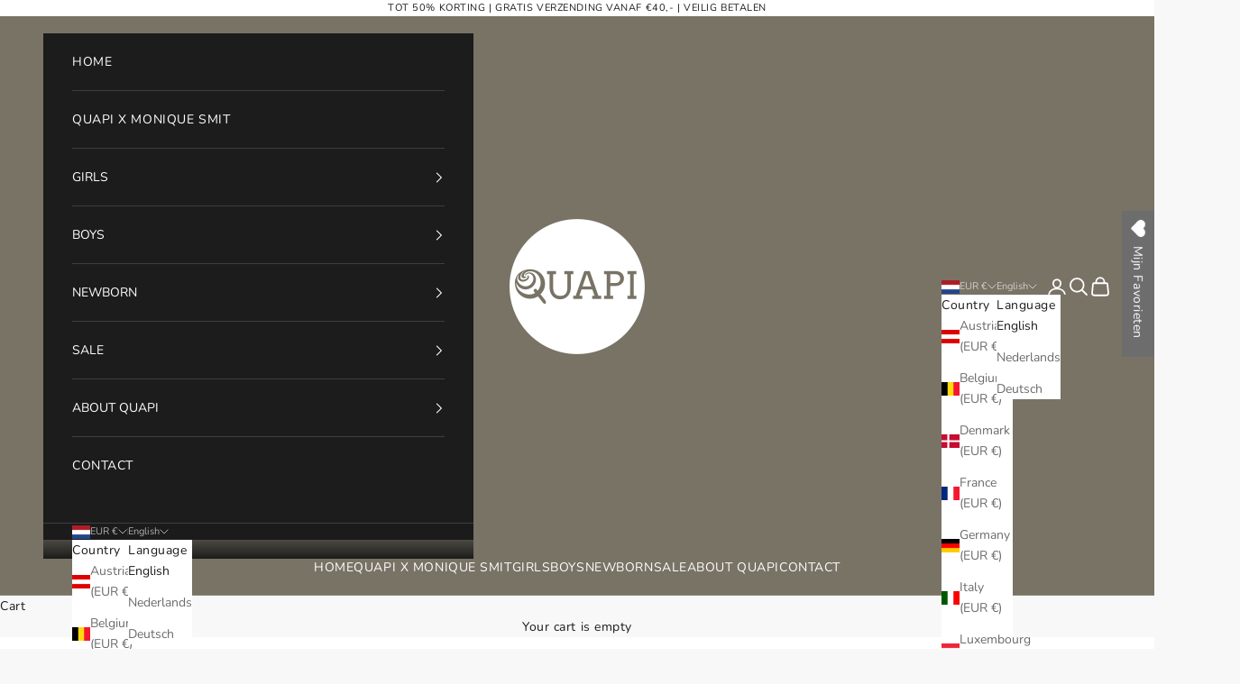

--- FILE ---
content_type: text/html; charset=utf-8
request_url: https://quapikidswear.com/products/cardigan-grey-4
body_size: 36006
content:
<!doctype html>

<html lang="en" dir="ltr">
  <head>
    <meta charset="utf-8">
    <meta name="viewport" content="width=device-width, initial-scale=1.0, height=device-height, minimum-scale=1.0, maximum-scale=5.0">

    <title>CARDIGAN | Grey</title><meta name="description" content="ANTARQW231CARDIGAN"><link rel="canonical" href="https://quapikidswear.com/products/cardigan-grey-4"><link rel="shortcut icon" href="//quapikidswear.com/cdn/shop/files/QUAPI_KIDSWEAR_cirlcle_cool_gray_11C-01_0620856e-bd25-46ea-9d24-f3cc92b02f8a.png?v=1669977939&width=96">
      <link rel="apple-touch-icon" href="//quapikidswear.com/cdn/shop/files/QUAPI_KIDSWEAR_cirlcle_cool_gray_11C-01_0620856e-bd25-46ea-9d24-f3cc92b02f8a.png?v=1669977939&width=180"><link rel="preconnect" href="https://fonts.shopifycdn.com" crossorigin><link rel="preload" href="//quapikidswear.com/cdn/fonts/instrument_sans/instrumentsans_n4.db86542ae5e1596dbdb28c279ae6c2086c4c5bfa.woff2" as="font" type="font/woff2" crossorigin><link rel="preload" href="//quapikidswear.com/cdn/fonts/nunito/nunito_n4.fc49103dc396b42cae9460289072d384b6c6eb63.woff2" as="font" type="font/woff2" crossorigin><meta property="og:type" content="product">
  <meta property="og:title" content="CARDIGAN | Grey">
  <meta property="product:price:amount" content="15,20">
  <meta property="product:price:currency" content="EUR">
  <meta property="product:availability" content="out of stock"><meta property="og:image" content="http://quapikidswear.com/cdn/shop/files/ANTARQW231_9017_1_d68fcac5-b301-4c9a-a25f-95c9f4426db8.jpg?v=1699951545&width=2048">
  <meta property="og:image:secure_url" content="https://quapikidswear.com/cdn/shop/files/ANTARQW231_9017_1_d68fcac5-b301-4c9a-a25f-95c9f4426db8.jpg?v=1699951545&width=2048">
  <meta property="og:image:width" content="2500">
  <meta property="og:image:height" content="2500"><meta property="og:description" content="ANTARQW231CARDIGAN"><meta property="og:url" content="https://quapikidswear.com/products/cardigan-grey-4">
<meta property="og:site_name" content="Quapi Kidswear"><meta name="twitter:card" content="summary"><meta name="twitter:title" content="CARDIGAN | Grey">
  <meta name="twitter:description" content="ANTARQW231CARDIGAN"><meta name="twitter:image" content="https://quapikidswear.com/cdn/shop/files/ANTARQW231_9017_1_d68fcac5-b301-4c9a-a25f-95c9f4426db8.jpg?crop=center&height=1200&v=1699951545&width=1200">
  <meta name="twitter:image:alt" content=""><script async crossorigin fetchpriority="high" src="/cdn/shopifycloud/importmap-polyfill/es-modules-shim.2.4.0.js"></script>
<script type="application/ld+json">{"@context":"http:\/\/schema.org\/","@id":"\/products\/cardigan-grey-4#product","@type":"ProductGroup","brand":{"@type":"Brand","name":"Quapi Kidswear"},"category":"Sweater","description":"ANTARQW231CARDIGAN","hasVariant":[{"@id":"\/products\/cardigan-grey-4?variant=47242143793500#variant","@type":"Product","gtin":"8719226495744","image":"https:\/\/quapikidswear.com\/cdn\/shop\/files\/ANTARQW231_9017_1_d68fcac5-b301-4c9a-a25f-95c9f4426db8.jpg?v=1699951545\u0026width=1920","name":"CARDIGAN | Grey - Grey \/ 68","offers":{"@id":"\/products\/cardigan-grey-4?variant=47242143793500#offer","@type":"Offer","availability":"http:\/\/schema.org\/OutOfStock","price":"15.20","priceCurrency":"EUR","url":"https:\/\/quapikidswear.com\/products\/cardigan-grey-4?variant=47242143793500"},"sku":"ANTARQW231-9017-68"},{"@id":"\/products\/cardigan-grey-4?variant=47242143826268#variant","@type":"Product","gtin":"8719226495751","image":"https:\/\/quapikidswear.com\/cdn\/shop\/files\/ANTARQW231_9017_1_d68fcac5-b301-4c9a-a25f-95c9f4426db8.jpg?v=1699951545\u0026width=1920","name":"CARDIGAN | Grey - Grey \/ 74","offers":{"@id":"\/products\/cardigan-grey-4?variant=47242143826268#offer","@type":"Offer","availability":"http:\/\/schema.org\/OutOfStock","price":"15.20","priceCurrency":"EUR","url":"https:\/\/quapikidswear.com\/products\/cardigan-grey-4?variant=47242143826268"},"sku":"ANTARQW231-9017-74"},{"@id":"\/products\/cardigan-grey-4?variant=47242143859036#variant","@type":"Product","gtin":"8719226495768","image":"https:\/\/quapikidswear.com\/cdn\/shop\/files\/ANTARQW231_9017_1_d68fcac5-b301-4c9a-a25f-95c9f4426db8.jpg?v=1699951545\u0026width=1920","name":"CARDIGAN | Grey - Grey \/ 80","offers":{"@id":"\/products\/cardigan-grey-4?variant=47242143859036#offer","@type":"Offer","availability":"http:\/\/schema.org\/OutOfStock","price":"15.20","priceCurrency":"EUR","url":"https:\/\/quapikidswear.com\/products\/cardigan-grey-4?variant=47242143859036"},"sku":"ANTARQW231-9017-80"},{"@id":"\/products\/cardigan-grey-4?variant=47242143891804#variant","@type":"Product","gtin":"8719226495775","image":"https:\/\/quapikidswear.com\/cdn\/shop\/files\/ANTARQW231_9017_1_d68fcac5-b301-4c9a-a25f-95c9f4426db8.jpg?v=1699951545\u0026width=1920","name":"CARDIGAN | Grey - Grey \/ 86","offers":{"@id":"\/products\/cardigan-grey-4?variant=47242143891804#offer","@type":"Offer","availability":"http:\/\/schema.org\/OutOfStock","price":"15.20","priceCurrency":"EUR","url":"https:\/\/quapikidswear.com\/products\/cardigan-grey-4?variant=47242143891804"},"sku":"ANTARQW231-9017-86"},{"@id":"\/products\/cardigan-grey-4?variant=47242143924572#variant","@type":"Product","gtin":"8719226495782","image":"https:\/\/quapikidswear.com\/cdn\/shop\/files\/ANTARQW231_9017_1_d68fcac5-b301-4c9a-a25f-95c9f4426db8.jpg?v=1699951545\u0026width=1920","name":"CARDIGAN | Grey - Grey \/ 92","offers":{"@id":"\/products\/cardigan-grey-4?variant=47242143924572#offer","@type":"Offer","availability":"http:\/\/schema.org\/OutOfStock","price":"15.20","priceCurrency":"EUR","url":"https:\/\/quapikidswear.com\/products\/cardigan-grey-4?variant=47242143924572"},"sku":"ANTARQW231-9017-92"},{"@id":"\/products\/cardigan-grey-4?variant=47242143957340#variant","@type":"Product","gtin":"8719226495799","image":"https:\/\/quapikidswear.com\/cdn\/shop\/files\/ANTARQW231_9017_1_d68fcac5-b301-4c9a-a25f-95c9f4426db8.jpg?v=1699951545\u0026width=1920","name":"CARDIGAN | Grey - Grey \/ 98","offers":{"@id":"\/products\/cardigan-grey-4?variant=47242143957340#offer","@type":"Offer","availability":"http:\/\/schema.org\/OutOfStock","price":"15.20","priceCurrency":"EUR","url":"https:\/\/quapikidswear.com\/products\/cardigan-grey-4?variant=47242143957340"},"sku":"ANTARQW231-9017-98"},{"@id":"\/products\/cardigan-grey-4?variant=47242143990108#variant","@type":"Product","gtin":"8719226495805","image":"https:\/\/quapikidswear.com\/cdn\/shop\/files\/ANTARQW231_9017_1_d68fcac5-b301-4c9a-a25f-95c9f4426db8.jpg?v=1699951545\u0026width=1920","name":"CARDIGAN | Grey - Grey \/ 104","offers":{"@id":"\/products\/cardigan-grey-4?variant=47242143990108#offer","@type":"Offer","availability":"http:\/\/schema.org\/OutOfStock","price":"15.20","priceCurrency":"EUR","url":"https:\/\/quapikidswear.com\/products\/cardigan-grey-4?variant=47242143990108"},"sku":"ANTARQW231-9017-104"},{"@id":"\/products\/cardigan-grey-4?variant=47242144055644#variant","@type":"Product","gtin":"8719226495812","image":"https:\/\/quapikidswear.com\/cdn\/shop\/files\/ANTARQW231_9017_1_d68fcac5-b301-4c9a-a25f-95c9f4426db8.jpg?v=1699951545\u0026width=1920","name":"CARDIGAN | Grey - Grey \/ 110\/116","offers":{"@id":"\/products\/cardigan-grey-4?variant=47242144055644#offer","@type":"Offer","availability":"http:\/\/schema.org\/OutOfStock","price":"15.20","priceCurrency":"EUR","url":"https:\/\/quapikidswear.com\/products\/cardigan-grey-4?variant=47242144055644"},"sku":"ANTARQW231-9017-110\/116"},{"@id":"\/products\/cardigan-grey-4?variant=47242144088412#variant","@type":"Product","gtin":"8719226495829","image":"https:\/\/quapikidswear.com\/cdn\/shop\/files\/ANTARQW231_9017_1_d68fcac5-b301-4c9a-a25f-95c9f4426db8.jpg?v=1699951545\u0026width=1920","name":"CARDIGAN | Grey - Grey \/ 122\/128","offers":{"@id":"\/products\/cardigan-grey-4?variant=47242144088412#offer","@type":"Offer","availability":"http:\/\/schema.org\/OutOfStock","price":"15.20","priceCurrency":"EUR","url":"https:\/\/quapikidswear.com\/products\/cardigan-grey-4?variant=47242144088412"},"sku":"ANTARQW231-9017-122\/128"},{"@id":"\/products\/cardigan-grey-4?variant=47242144121180#variant","@type":"Product","gtin":"8719226495836","image":"https:\/\/quapikidswear.com\/cdn\/shop\/files\/ANTARQW231_9017_1_d68fcac5-b301-4c9a-a25f-95c9f4426db8.jpg?v=1699951545\u0026width=1920","name":"CARDIGAN | Grey - Grey \/ 134\/140","offers":{"@id":"\/products\/cardigan-grey-4?variant=47242144121180#offer","@type":"Offer","availability":"http:\/\/schema.org\/OutOfStock","price":"15.20","priceCurrency":"EUR","url":"https:\/\/quapikidswear.com\/products\/cardigan-grey-4?variant=47242144121180"},"sku":"ANTARQW231-9017-134\/140"},{"@id":"\/products\/cardigan-grey-4?variant=47242144153948#variant","@type":"Product","gtin":"8719226495843","image":"https:\/\/quapikidswear.com\/cdn\/shop\/files\/ANTARQW231_9017_1_d68fcac5-b301-4c9a-a25f-95c9f4426db8.jpg?v=1699951545\u0026width=1920","name":"CARDIGAN | Grey - Grey \/ 146\/152","offers":{"@id":"\/products\/cardigan-grey-4?variant=47242144153948#offer","@type":"Offer","availability":"http:\/\/schema.org\/OutOfStock","price":"15.20","priceCurrency":"EUR","url":"https:\/\/quapikidswear.com\/products\/cardigan-grey-4?variant=47242144153948"},"sku":"ANTARQW231-9017-146\/152"},{"@id":"\/products\/cardigan-grey-4?variant=47242144186716#variant","@type":"Product","gtin":"8719226495850","image":"https:\/\/quapikidswear.com\/cdn\/shop\/files\/ANTARQW231_9017_1_d68fcac5-b301-4c9a-a25f-95c9f4426db8.jpg?v=1699951545\u0026width=1920","name":"CARDIGAN | Grey - Grey \/ 158\/164","offers":{"@id":"\/products\/cardigan-grey-4?variant=47242144186716#offer","@type":"Offer","availability":"http:\/\/schema.org\/OutOfStock","price":"15.20","priceCurrency":"EUR","url":"https:\/\/quapikidswear.com\/products\/cardigan-grey-4?variant=47242144186716"},"sku":"ANTARQW231-9017-158\/164"}],"name":"CARDIGAN | Grey","productGroupID":"8592442949980","url":"https:\/\/quapikidswear.com\/products\/cardigan-grey-4"}</script><script type="application/ld+json">
  {
    "@context": "https://schema.org",
    "@type": "BreadcrumbList",
    "itemListElement": [{
        "@type": "ListItem",
        "position": 1,
        "name": "Home",
        "item": "https://quapikidswear.nl"
      },{
            "@type": "ListItem",
            "position": 2,
            "name": "CARDIGAN | Grey",
            "item": "https://quapikidswear.nl/products/cardigan-grey-4"
          }]
  }
</script><style>/* Typography (heading) */
  @font-face {
  font-family: "Instrument Sans";
  font-weight: 400;
  font-style: normal;
  font-display: fallback;
  src: url("//quapikidswear.com/cdn/fonts/instrument_sans/instrumentsans_n4.db86542ae5e1596dbdb28c279ae6c2086c4c5bfa.woff2") format("woff2"),
       url("//quapikidswear.com/cdn/fonts/instrument_sans/instrumentsans_n4.510f1b081e58d08c30978f465518799851ef6d8b.woff") format("woff");
}

@font-face {
  font-family: "Instrument Sans";
  font-weight: 400;
  font-style: italic;
  font-display: fallback;
  src: url("//quapikidswear.com/cdn/fonts/instrument_sans/instrumentsans_i4.028d3c3cd8d085648c808ceb20cd2fd1eb3560e5.woff2") format("woff2"),
       url("//quapikidswear.com/cdn/fonts/instrument_sans/instrumentsans_i4.7e90d82df8dee29a99237cd19cc529d2206706a2.woff") format("woff");
}

/* Typography (body) */
  @font-face {
  font-family: Nunito;
  font-weight: 400;
  font-style: normal;
  font-display: fallback;
  src: url("//quapikidswear.com/cdn/fonts/nunito/nunito_n4.fc49103dc396b42cae9460289072d384b6c6eb63.woff2") format("woff2"),
       url("//quapikidswear.com/cdn/fonts/nunito/nunito_n4.5d26d13beeac3116db2479e64986cdeea4c8fbdd.woff") format("woff");
}

@font-face {
  font-family: Nunito;
  font-weight: 400;
  font-style: italic;
  font-display: fallback;
  src: url("//quapikidswear.com/cdn/fonts/nunito/nunito_i4.fd53bf99043ab6c570187ed42d1b49192135de96.woff2") format("woff2"),
       url("//quapikidswear.com/cdn/fonts/nunito/nunito_i4.cb3876a003a73aaae5363bb3e3e99d45ec598cc6.woff") format("woff");
}

@font-face {
  font-family: Nunito;
  font-weight: 700;
  font-style: normal;
  font-display: fallback;
  src: url("//quapikidswear.com/cdn/fonts/nunito/nunito_n7.37cf9b8cf43b3322f7e6e13ad2aad62ab5dc9109.woff2") format("woff2"),
       url("//quapikidswear.com/cdn/fonts/nunito/nunito_n7.45cfcfadc6630011252d54d5f5a2c7c98f60d5de.woff") format("woff");
}

@font-face {
  font-family: Nunito;
  font-weight: 700;
  font-style: italic;
  font-display: fallback;
  src: url("//quapikidswear.com/cdn/fonts/nunito/nunito_i7.3f8ba2027bc9ceb1b1764ecab15bae73f86c4632.woff2") format("woff2"),
       url("//quapikidswear.com/cdn/fonts/nunito/nunito_i7.82bfb5f86ec77ada3c9f660da22064c2e46e1469.woff") format("woff");
}

:root {
    /* Container */
    --container-max-width: 100%;
    --container-xxs-max-width: 27.5rem; /* 440px */
    --container-xs-max-width: 42.5rem; /* 680px */
    --container-sm-max-width: 61.25rem; /* 980px */
    --container-md-max-width: 71.875rem; /* 1150px */
    --container-lg-max-width: 78.75rem; /* 1260px */
    --container-xl-max-width: 85rem; /* 1360px */
    --container-gutter: 1.25rem;

    --section-vertical-spacing: 2.5rem;
    --section-vertical-spacing-tight:2.5rem;

    --section-stack-gap:2.25rem;
    --section-stack-gap-tight:2.25rem;

    /* Form settings */
    --form-gap: 1.25rem; /* Gap between fieldset and submit button */
    --fieldset-gap: 1rem; /* Gap between each form input within a fieldset */
    --form-control-gap: 0.625rem; /* Gap between input and label (ignored for floating label) */
    --checkbox-control-gap: 0.75rem; /* Horizontal gap between checkbox and its associated label */
    --input-padding-block: 0.65rem; /* Vertical padding for input, textarea and native select */
    --input-padding-inline: 0.8rem; /* Horizontal padding for input, textarea and native select */
    --checkbox-size: 0.875rem; /* Size (width and height) for checkbox */

    /* Other sizes */
    --sticky-area-height: calc(var(--announcement-bar-is-sticky, 0) * var(--announcement-bar-height, 0px) + var(--header-is-sticky, 0) * var(--header-is-visible, 1) * var(--header-height, 0px));

    /* RTL support */
    --transform-logical-flip: 1;
    --transform-origin-start: left;
    --transform-origin-end: right;

    /**
     * ---------------------------------------------------------------------
     * TYPOGRAPHY
     * ---------------------------------------------------------------------
     */

    /* Font properties */
    --heading-font-family: "Instrument Sans", sans-serif;
    --heading-font-weight: 400;
    --heading-font-style: normal;
    --heading-text-transform: uppercase;
    --heading-letter-spacing: 0.18em;
    --text-font-family: Nunito, sans-serif;
    --text-font-weight: 400;
    --text-font-style: normal;
    --text-letter-spacing: 0.04em;
    --button-font: var(--text-font-style) var(--text-font-weight) var(--text-sm) / 1.65 var(--text-font-family);
    --button-text-transform: uppercase;
    --button-letter-spacing: 0.18em;

    /* Font sizes */--text-heading-size-factor: 1.2;
    --text-h1: max(0.6875rem, clamp(1.375rem, 1.146341463414634rem + 0.975609756097561vw, 2rem) * var(--text-heading-size-factor));
    --text-h2: max(0.6875rem, clamp(1.25rem, 1.0670731707317074rem + 0.7804878048780488vw, 1.75rem) * var(--text-heading-size-factor));
    --text-h3: max(0.6875rem, clamp(1.125rem, 1.0335365853658536rem + 0.3902439024390244vw, 1.375rem) * var(--text-heading-size-factor));
    --text-h4: max(0.6875rem, clamp(1rem, 0.9542682926829268rem + 0.1951219512195122vw, 1.125rem) * var(--text-heading-size-factor));
    --text-h5: calc(0.875rem * var(--text-heading-size-factor));
    --text-h6: calc(0.75rem * var(--text-heading-size-factor));

    --text-xs: 0.6875rem;
    --text-sm: 0.75rem;
    --text-base: 0.6875rem;
    --text-lg: 0.8125rem;
    --text-xl: 1.125rem;

    /* Rounded variables (used for border radius) */
    --rounded-full: 9999px;
    --button-border-radius: 0.625rem;
    --input-border-radius: 0.625rem;

    /* Box shadow */
    --shadow-sm: 0 2px 8px rgb(0 0 0 / 0.05);
    --shadow: 0 5px 15px rgb(0 0 0 / 0.05);
    --shadow-md: 0 5px 30px rgb(0 0 0 / 0.05);
    --shadow-block: px px px rgb(var(--text-primary) / 0.0);

    /**
     * ---------------------------------------------------------------------
     * OTHER
     * ---------------------------------------------------------------------
     */

    --checkmark-svg-url: url(//quapikidswear.com/cdn/shop/t/13/assets/checkmark.svg?v=77552481021870063511736523227);
    --cursor-zoom-in-svg-url: url(//quapikidswear.com/cdn/shop/t/13/assets/cursor-zoom-in.svg?v=174735781321899062191739530505);
  }

  [dir="rtl"]:root {
    /* RTL support */
    --transform-logical-flip: -1;
    --transform-origin-start: right;
    --transform-origin-end: left;
  }

  @media screen and (min-width: 700px) {
    :root {
      /* Typography (font size) */
      --text-xs: 0.75rem;
      --text-sm: 0.8125rem;
      --text-base: 0.875rem;
      --text-lg: 1.0rem;
      --text-xl: 1.25rem;

      /* Spacing settings */
      --container-gutter: 2rem;
    }
  }

  @media screen and (min-width: 1000px) {
    :root {
      /* Spacing settings */
      --container-gutter: 3rem;

      --section-vertical-spacing: 4rem;
      --section-vertical-spacing-tight: 4rem;

      --section-stack-gap:3rem;
      --section-stack-gap-tight:3rem;
    }
  }:root {/* Overlay used for modal */
    --page-overlay: 0 0 0 / 0.4;

    /* We use the first scheme background as default */
    --page-background: ;

    /* Product colors */
    --on-sale-text: 227 44 43;
    --on-sale-badge-background: 227 44 43;
    --on-sale-badge-text: 255 255 255;
    --sold-out-badge-background: 239 239 239;
    --sold-out-badge-text: 0 0 0 / 0.65;
    --custom-badge-background: 28 28 28;
    --custom-badge-text: 255 255 255;
    --star-color: 28 28 28;

    /* Status colors */
    --success-background: 212 227 203;
    --success-text: 48 122 7;
    --warning-background: 253 241 224;
    --warning-text: 237 138 0;
    --error-background: 243 204 204;
    --error-text: 203 43 43;
  }.color-scheme--scheme-1 {
      /* Color settings */--accent: 28 28 28;
      --text-color: 28 28 28;
      --background: 248 248 248 / 1.0;
      --background-without-opacity: 248 248 248;
      --background-gradient: ;--border-color: 215 215 215;/* Button colors */
      --button-background: 28 28 28;
      --button-text-color: 255 255 255;

      /* Circled buttons */
      --circle-button-background: 255 255 255;
      --circle-button-text-color: 28 28 28;
    }.shopify-section:has(.section-spacing.color-scheme--bg-0cc85f3d117d766e171fbd99c7a9faea) + .shopify-section:has(.section-spacing.color-scheme--bg-0cc85f3d117d766e171fbd99c7a9faea:not(.bordered-section)) .section-spacing {
      padding-block-start: 0;
    }.color-scheme--scheme-2 {
      /* Color settings */--accent: 28 28 28;
      --text-color: 28 28 28;
      --background: 255 255 255 / 1.0;
      --background-without-opacity: 255 255 255;
      --background-gradient: ;--border-color: 221 221 221;/* Button colors */
      --button-background: 28 28 28;
      --button-text-color: 255 255 255;

      /* Circled buttons */
      --circle-button-background: 255 255 255;
      --circle-button-text-color: 28 28 28;
    }.shopify-section:has(.section-spacing.color-scheme--bg-54922f2e920ba8346f6dc0fba343d673) + .shopify-section:has(.section-spacing.color-scheme--bg-54922f2e920ba8346f6dc0fba343d673:not(.bordered-section)) .section-spacing {
      padding-block-start: 0;
    }.color-scheme--scheme-3 {
      /* Color settings */--accent: 255 255 255;
      --text-color: 255 255 255;
      --background: 28 28 28 / 1.0;
      --background-without-opacity: 28 28 28;
      --background-gradient: ;--border-color: 62 62 62;/* Button colors */
      --button-background: 255 255 255;
      --button-text-color: 28 28 28;

      /* Circled buttons */
      --circle-button-background: 255 255 255;
      --circle-button-text-color: 28 28 28;
    }.shopify-section:has(.section-spacing.color-scheme--bg-c1f8cb21047e4797e94d0969dc5d1e44) + .shopify-section:has(.section-spacing.color-scheme--bg-c1f8cb21047e4797e94d0969dc5d1e44:not(.bordered-section)) .section-spacing {
      padding-block-start: 0;
    }.color-scheme--scheme-4 {
      /* Color settings */--accent: 255 255 255;
      --text-color: 255 255 255;
      --background: 0 0 0 / 0.0;
      --background-without-opacity: 0 0 0;
      --background-gradient: ;--border-color: 255 255 255;/* Button colors */
      --button-background: 255 255 255;
      --button-text-color: 28 28 28;

      /* Circled buttons */
      --circle-button-background: 255 255 255;
      --circle-button-text-color: 28 28 28;
    }.shopify-section:has(.section-spacing.color-scheme--bg-3671eee015764974ee0aef1536023e0f) + .shopify-section:has(.section-spacing.color-scheme--bg-3671eee015764974ee0aef1536023e0f:not(.bordered-section)) .section-spacing {
      padding-block-start: 0;
    }.color-scheme--scheme-5b7d72f2-c809-440d-ab5a-8ff2c7033e1b {
      /* Color settings */--accent: 120 115 101;
      --text-color: 255 255 255;
      --background: 120 115 101 / 1.0;
      --background-without-opacity: 120 115 101;
      --background-gradient: ;--border-color: 140 136 124;/* Button colors */
      --button-background: 120 115 101;
      --button-text-color: 255 255 255;

      /* Circled buttons */
      --circle-button-background: 255 255 255;
      --circle-button-text-color: 28 28 28;
    }.shopify-section:has(.section-spacing.color-scheme--bg-7b81d14a022b52f27dd7e67d98eca99e) + .shopify-section:has(.section-spacing.color-scheme--bg-7b81d14a022b52f27dd7e67d98eca99e:not(.bordered-section)) .section-spacing {
      padding-block-start: 0;
    }.color-scheme--scheme-860fbe2d-2e4a-46a9-810f-502d20a20695 {
      /* Color settings */--accent: 255 255 255;
      --text-color: 255 255 255;
      --background: 220 146 142 / 1.0;
      --background-without-opacity: 220 146 142;
      --background-gradient: ;--border-color: 225 162 159;/* Button colors */
      --button-background: 255 255 255;
      --button-text-color: 0 0 0;

      /* Circled buttons */
      --circle-button-background: 255 255 255;
      --circle-button-text-color: 28 28 28;
    }.shopify-section:has(.section-spacing.color-scheme--bg-a8f89d16b9c0fdb8a6c02cb886f0d004) + .shopify-section:has(.section-spacing.color-scheme--bg-a8f89d16b9c0fdb8a6c02cb886f0d004:not(.bordered-section)) .section-spacing {
      padding-block-start: 0;
    }.color-scheme--scheme-9331d1b8-49bd-4040-b349-beed7722d00f {
      /* Color settings */--accent: 220 146 142;
      --text-color: 0 0 0;
      --background: 255 255 255 / 1.0;
      --background-without-opacity: 255 255 255;
      --background-gradient: ;--border-color: 217 217 217;/* Button colors */
      --button-background: 220 146 142;
      --button-text-color: 255 255 255;

      /* Circled buttons */
      --circle-button-background: 255 255 255;
      --circle-button-text-color: 28 28 28;
    }.shopify-section:has(.section-spacing.color-scheme--bg-54922f2e920ba8346f6dc0fba343d673) + .shopify-section:has(.section-spacing.color-scheme--bg-54922f2e920ba8346f6dc0fba343d673:not(.bordered-section)) .section-spacing {
      padding-block-start: 0;
    }.color-scheme--dialog {
      /* Color settings */--accent: 28 28 28;
      --text-color: 28 28 28;
      --background: 255 255 255 / 1.0;
      --background-without-opacity: 255 255 255;
      --background-gradient: ;--border-color: 221 221 221;/* Button colors */
      --button-background: 28 28 28;
      --button-text-color: 255 255 255;

      /* Circled buttons */
      --circle-button-background: 255 255 255;
      --circle-button-text-color: 28 28 28;
    }
</style><script>
  // This allows to expose several variables to the global scope, to be used in scripts
  window.themeVariables = {
    settings: {
      showPageTransition: null,
      pageType: "product",
      moneyFormat: "€{{amount_with_comma_separator}}",
      moneyWithCurrencyFormat: "€{{amount_with_comma_separator}} EUR",
      currencyCodeEnabled: false,
      cartType: "drawer",
      staggerMenuApparition: true
    },

    strings: {
      addedToCart: "Added to your cart!",
      closeGallery: "Close gallery",
      zoomGallery: "Zoom picture",
      errorGallery: "Image cannot be loaded",
      shippingEstimatorNoResults: "Sorry, we do not ship to your address.",
      shippingEstimatorOneResult: "There is one shipping rate for your address:",
      shippingEstimatorMultipleResults: "There are several shipping rates for your address:",
      shippingEstimatorError: "One or more error occurred while retrieving shipping rates:",
      next: "Next",
      previous: "Previous"
    },

    mediaQueries: {
      'sm': 'screen and (min-width: 700px)',
      'md': 'screen and (min-width: 1000px)',
      'lg': 'screen and (min-width: 1150px)',
      'xl': 'screen and (min-width: 1400px)',
      '2xl': 'screen and (min-width: 1600px)',
      'sm-max': 'screen and (max-width: 699px)',
      'md-max': 'screen and (max-width: 999px)',
      'lg-max': 'screen and (max-width: 1149px)',
      'xl-max': 'screen and (max-width: 1399px)',
      '2xl-max': 'screen and (max-width: 1599px)',
      'motion-safe': '(prefers-reduced-motion: no-preference)',
      'motion-reduce': '(prefers-reduced-motion: reduce)',
      'supports-hover': 'screen and (pointer: fine)',
      'supports-touch': 'screen and (hover: none)'
    }
  };</script><script type="importmap">{
        "imports": {
          "vendor": "//quapikidswear.com/cdn/shop/t/13/assets/vendor.min.js?v=166833309358212501051739835769",
          "theme": "//quapikidswear.com/cdn/shop/t/13/assets/theme.js?v=90049659455851710971741879465",
          "photoswipe": "//quapikidswear.com/cdn/shop/t/13/assets/photoswipe.min.js?v=13374349288281597431736523212"
        }
      }
    </script>

    <script type="module" src="//quapikidswear.com/cdn/shop/t/13/assets/vendor.min.js?v=166833309358212501051739835769"></script>
    <script type="module" src="//quapikidswear.com/cdn/shop/t/13/assets/theme.js?v=90049659455851710971741879465"></script>

    <script>window.performance && window.performance.mark && window.performance.mark('shopify.content_for_header.start');</script><meta name="google-site-verification" content="rAniYuIWGb73LWYa1RTON9V9RW-WmOcIPnsac_I3ikA">
<meta name="google-site-verification" content="rAniYuIWGb73LWYa1RTON9V9RW-WmOcIPnsac_I3ikA">
<meta name="facebook-domain-verification" content="j144i3wx59stecas7r2h55az73tfb4">
<meta name="facebook-domain-verification" content="94jpjrpqidam1bpc35vb0gm71080j8">
<meta name="facebook-domain-verification" content="m123gvu3awyzwe36dh25ggwovm88lw">
<meta name="facebook-domain-verification" content="xe9spk4agmh8ra129v8eb8964am7an">
<meta name="google-site-verification" content="Q-3C5TsQm14UHabqL1PcGKQH3aU1k_AQHH3t8zBApgQ">
<meta id="shopify-digital-wallet" name="shopify-digital-wallet" content="/35432923180/digital_wallets/dialog">
<link rel="alternate" hreflang="x-default" href="https://quapikidswear.nl/products/cardigan-grey-4">
<link rel="alternate" hreflang="en-BE" href="https://quapikidswear.be/products/cardigan-grey-4">
<link rel="alternate" hreflang="nl-BE" href="https://quapikidswear.be/nl/products/cardigan-grey-4">
<link rel="alternate" hreflang="de-BE" href="https://quapikidswear.be/de/products/cardigan-grey-4">
<link rel="alternate" hreflang="nl-NL" href="https://quapikidswear.nl/products/cardigan-grey-4">
<link rel="alternate" hreflang="en-NL" href="https://quapikidswear.nl/en/products/cardigan-grey-4">
<link rel="alternate" hreflang="de-NL" href="https://quapikidswear.nl/de/products/cardigan-grey-4">
<link rel="alternate" type="application/json+oembed" href="https://quapikidswear.com/products/cardigan-grey-4.oembed">
<script async="async" src="/checkouts/internal/preloads.js?locale=en-NL"></script>
<script id="shopify-features" type="application/json">{"accessToken":"f4f63c7739a1b3699b645aa6dd2d9fa6","betas":["rich-media-storefront-analytics"],"domain":"quapikidswear.com","predictiveSearch":true,"shopId":35432923180,"locale":"en"}</script>
<script>var Shopify = Shopify || {};
Shopify.shop = "quapi-kidswear.myshopify.com";
Shopify.locale = "en";
Shopify.currency = {"active":"EUR","rate":"1.0"};
Shopify.country = "NL";
Shopify.theme = {"name":"Prestige live","id":178027299164,"schema_name":"Prestige","schema_version":"10.6.0","theme_store_id":855,"role":"main"};
Shopify.theme.handle = "null";
Shopify.theme.style = {"id":null,"handle":null};
Shopify.cdnHost = "quapikidswear.com/cdn";
Shopify.routes = Shopify.routes || {};
Shopify.routes.root = "/";</script>
<script type="module">!function(o){(o.Shopify=o.Shopify||{}).modules=!0}(window);</script>
<script>!function(o){function n(){var o=[];function n(){o.push(Array.prototype.slice.apply(arguments))}return n.q=o,n}var t=o.Shopify=o.Shopify||{};t.loadFeatures=n(),t.autoloadFeatures=n()}(window);</script>
<script id="shop-js-analytics" type="application/json">{"pageType":"product"}</script>
<script defer="defer" async type="module" src="//quapikidswear.com/cdn/shopifycloud/shop-js/modules/v2/client.init-shop-cart-sync_C5BV16lS.en.esm.js"></script>
<script defer="defer" async type="module" src="//quapikidswear.com/cdn/shopifycloud/shop-js/modules/v2/chunk.common_CygWptCX.esm.js"></script>
<script type="module">
  await import("//quapikidswear.com/cdn/shopifycloud/shop-js/modules/v2/client.init-shop-cart-sync_C5BV16lS.en.esm.js");
await import("//quapikidswear.com/cdn/shopifycloud/shop-js/modules/v2/chunk.common_CygWptCX.esm.js");

  window.Shopify.SignInWithShop?.initShopCartSync?.({"fedCMEnabled":true,"windoidEnabled":true});

</script>
<script>(function() {
  var isLoaded = false;
  function asyncLoad() {
    if (isLoaded) return;
    isLoaded = true;
    var urls = ["https:\/\/cdn.shopify.com\/s\/files\/1\/0354\/3292\/3180\/t\/9\/assets\/globo.filter.init.js?shop=quapi-kidswear.myshopify.com","https:\/\/shy.elfsight.com\/p\/platform.js?shop=quapi-kidswear.myshopify.com","https:\/\/formbuilder.hulkapps.com\/skeletopapp.js?shop=quapi-kidswear.myshopify.com","https:\/\/wishlisthero-assets.revampco.com\/store-front\/bundle2.js?shop=quapi-kidswear.myshopify.com","https:\/\/cdn.xopify.com\/assets\/js\/xo-gallery-masonry.js?shop=quapi-kidswear.myshopify.com","https:\/\/galleries.goodapps.io\/goodapps.js?domain=https:\/\/galleries.goodapps.io\/\u0026aws=https:\/\/s3-us-west-2.amazonaws.com\/goodapps-galleryp-1\/\u0026shop=quapi-kidswear.myshopify.com","https:\/\/chimpstatic.com\/mcjs-connected\/js\/users\/d7083c2a1edfcf6a87966e673\/94141050c936024d6f6148cdb.js?shop=quapi-kidswear.myshopify.com"];
    for (var i = 0; i < urls.length; i++) {
      var s = document.createElement('script');
      s.type = 'text/javascript';
      s.async = true;
      s.src = urls[i];
      var x = document.getElementsByTagName('script')[0];
      x.parentNode.insertBefore(s, x);
    }
  };
  if(window.attachEvent) {
    window.attachEvent('onload', asyncLoad);
  } else {
    window.addEventListener('load', asyncLoad, false);
  }
})();</script>
<script id="__st">var __st={"a":35432923180,"offset":3600,"reqid":"2b7aec68-e849-41c0-9df4-ed36b640a8aa-1768729260","pageurl":"quapikidswear.com\/products\/cardigan-grey-4","u":"e89f56c88982","p":"product","rtyp":"product","rid":8592442949980};</script>
<script>window.ShopifyPaypalV4VisibilityTracking = true;</script>
<script id="captcha-bootstrap">!function(){'use strict';const t='contact',e='account',n='new_comment',o=[[t,t],['blogs',n],['comments',n],[t,'customer']],c=[[e,'customer_login'],[e,'guest_login'],[e,'recover_customer_password'],[e,'create_customer']],r=t=>t.map((([t,e])=>`form[action*='/${t}']:not([data-nocaptcha='true']) input[name='form_type'][value='${e}']`)).join(','),a=t=>()=>t?[...document.querySelectorAll(t)].map((t=>t.form)):[];function s(){const t=[...o],e=r(t);return a(e)}const i='password',u='form_key',d=['recaptcha-v3-token','g-recaptcha-response','h-captcha-response',i],f=()=>{try{return window.sessionStorage}catch{return}},m='__shopify_v',_=t=>t.elements[u];function p(t,e,n=!1){try{const o=window.sessionStorage,c=JSON.parse(o.getItem(e)),{data:r}=function(t){const{data:e,action:n}=t;return t[m]||n?{data:e,action:n}:{data:t,action:n}}(c);for(const[e,n]of Object.entries(r))t.elements[e]&&(t.elements[e].value=n);n&&o.removeItem(e)}catch(o){console.error('form repopulation failed',{error:o})}}const l='form_type',E='cptcha';function T(t){t.dataset[E]=!0}const w=window,h=w.document,L='Shopify',v='ce_forms',y='captcha';let A=!1;((t,e)=>{const n=(g='f06e6c50-85a8-45c8-87d0-21a2b65856fe',I='https://cdn.shopify.com/shopifycloud/storefront-forms-hcaptcha/ce_storefront_forms_captcha_hcaptcha.v1.5.2.iife.js',D={infoText:'Protected by hCaptcha',privacyText:'Privacy',termsText:'Terms'},(t,e,n)=>{const o=w[L][v],c=o.bindForm;if(c)return c(t,g,e,D).then(n);var r;o.q.push([[t,g,e,D],n]),r=I,A||(h.body.append(Object.assign(h.createElement('script'),{id:'captcha-provider',async:!0,src:r})),A=!0)});var g,I,D;w[L]=w[L]||{},w[L][v]=w[L][v]||{},w[L][v].q=[],w[L][y]=w[L][y]||{},w[L][y].protect=function(t,e){n(t,void 0,e),T(t)},Object.freeze(w[L][y]),function(t,e,n,w,h,L){const[v,y,A,g]=function(t,e,n){const i=e?o:[],u=t?c:[],d=[...i,...u],f=r(d),m=r(i),_=r(d.filter((([t,e])=>n.includes(e))));return[a(f),a(m),a(_),s()]}(w,h,L),I=t=>{const e=t.target;return e instanceof HTMLFormElement?e:e&&e.form},D=t=>v().includes(t);t.addEventListener('submit',(t=>{const e=I(t);if(!e)return;const n=D(e)&&!e.dataset.hcaptchaBound&&!e.dataset.recaptchaBound,o=_(e),c=g().includes(e)&&(!o||!o.value);(n||c)&&t.preventDefault(),c&&!n&&(function(t){try{if(!f())return;!function(t){const e=f();if(!e)return;const n=_(t);if(!n)return;const o=n.value;o&&e.removeItem(o)}(t);const e=Array.from(Array(32),(()=>Math.random().toString(36)[2])).join('');!function(t,e){_(t)||t.append(Object.assign(document.createElement('input'),{type:'hidden',name:u})),t.elements[u].value=e}(t,e),function(t,e){const n=f();if(!n)return;const o=[...t.querySelectorAll(`input[type='${i}']`)].map((({name:t})=>t)),c=[...d,...o],r={};for(const[a,s]of new FormData(t).entries())c.includes(a)||(r[a]=s);n.setItem(e,JSON.stringify({[m]:1,action:t.action,data:r}))}(t,e)}catch(e){console.error('failed to persist form',e)}}(e),e.submit())}));const S=(t,e)=>{t&&!t.dataset[E]&&(n(t,e.some((e=>e===t))),T(t))};for(const o of['focusin','change'])t.addEventListener(o,(t=>{const e=I(t);D(e)&&S(e,y())}));const B=e.get('form_key'),M=e.get(l),P=B&&M;t.addEventListener('DOMContentLoaded',(()=>{const t=y();if(P)for(const e of t)e.elements[l].value===M&&p(e,B);[...new Set([...A(),...v().filter((t=>'true'===t.dataset.shopifyCaptcha))])].forEach((e=>S(e,t)))}))}(h,new URLSearchParams(w.location.search),n,t,e,['guest_login'])})(!0,!0)}();</script>
<script integrity="sha256-4kQ18oKyAcykRKYeNunJcIwy7WH5gtpwJnB7kiuLZ1E=" data-source-attribution="shopify.loadfeatures" defer="defer" src="//quapikidswear.com/cdn/shopifycloud/storefront/assets/storefront/load_feature-a0a9edcb.js" crossorigin="anonymous"></script>
<script data-source-attribution="shopify.dynamic_checkout.dynamic.init">var Shopify=Shopify||{};Shopify.PaymentButton=Shopify.PaymentButton||{isStorefrontPortableWallets:!0,init:function(){window.Shopify.PaymentButton.init=function(){};var t=document.createElement("script");t.src="https://quapikidswear.com/cdn/shopifycloud/portable-wallets/latest/portable-wallets.en.js",t.type="module",document.head.appendChild(t)}};
</script>
<script data-source-attribution="shopify.dynamic_checkout.buyer_consent">
  function portableWalletsHideBuyerConsent(e){var t=document.getElementById("shopify-buyer-consent"),n=document.getElementById("shopify-subscription-policy-button");t&&n&&(t.classList.add("hidden"),t.setAttribute("aria-hidden","true"),n.removeEventListener("click",e))}function portableWalletsShowBuyerConsent(e){var t=document.getElementById("shopify-buyer-consent"),n=document.getElementById("shopify-subscription-policy-button");t&&n&&(t.classList.remove("hidden"),t.removeAttribute("aria-hidden"),n.addEventListener("click",e))}window.Shopify?.PaymentButton&&(window.Shopify.PaymentButton.hideBuyerConsent=portableWalletsHideBuyerConsent,window.Shopify.PaymentButton.showBuyerConsent=portableWalletsShowBuyerConsent);
</script>
<script data-source-attribution="shopify.dynamic_checkout.cart.bootstrap">document.addEventListener("DOMContentLoaded",(function(){function t(){return document.querySelector("shopify-accelerated-checkout-cart, shopify-accelerated-checkout")}if(t())Shopify.PaymentButton.init();else{new MutationObserver((function(e,n){t()&&(Shopify.PaymentButton.init(),n.disconnect())})).observe(document.body,{childList:!0,subtree:!0})}}));
</script>
<script id='scb4127' type='text/javascript' async='' src='https://quapikidswear.com/cdn/shopifycloud/privacy-banner/storefront-banner.js'></script>
<script>window.performance && window.performance.mark && window.performance.mark('shopify.content_for_header.end');</script>
<link href="//quapikidswear.com/cdn/shop/t/13/assets/theme.css?v=133073197078045890801748009500" rel="stylesheet" type="text/css" media="all" /><!-- BEGIN app block: shopify://apps/smart-filter-search/blocks/app-embed/5cc1944c-3014-4a2a-af40-7d65abc0ef73 --><link rel="preconnect" href="https://fonts.googleapis.com">
<link rel="preconnect" href="https://fonts.gstatic.com" crossorigin>
<link href="https://fonts.googleapis.com/css?family=Roboto:400|Source+Sans+Pro:400|Hind:400&display=swap" rel="stylesheet"><style>.gf-block-title h3, 
.gf-block-title .h3,
.gf-form-input-inner label {
  font-size: 14px !important;
  color: #3a3a3a !important;
  text-transform: uppercase !important;
  font-weight: bold !important;
}
.gf-option-block .gf-btn-show-more{
  font-size: 14px !important;
  text-transform: none !important;
  font-weight: normal !important;
}
.gf-option-block ul li a, 
.gf-option-block ul li button, 
.gf-option-block ul li a span.gf-count,
.gf-option-block ul li button span.gf-count,
.gf-clear, 
.gf-clear-all, 
.selected-item.gf-option-label a,
.gf-form-input-inner select,
.gf-refine-toggle{
  font-size: 14px !important;
  color: #000000 !important;
  text-transform: none !important;
  font-weight: normal !important;
}

.gf-refine-toggle-mobile,
.gf-form-button-group button {
  font-size: 14px !important;
  text-transform: none !important;
  font-weight: normal !important;
  color: #3a3a3a !important;
  border: 1px solid #bfbfbf !important;
  background: #ffffff !important;
}
.gf-option-block-box-rectangle.gf-option-block ul li.gf-box-rectangle a,
.gf-option-block-box-rectangle.gf-option-block ul li.gf-box-rectangle button {
  border-color: #000000 !important;
}
.gf-option-block-box-rectangle.gf-option-block ul li.gf-box-rectangle a.checked,
.gf-option-block-box-rectangle.gf-option-block ul li.gf-box-rectangle button.checked{
  color: #fff !important;
  background-color: #000000 !important;
}
@media (min-width: 768px) {
  .gf-option-block-box-rectangle.gf-option-block ul li.gf-box-rectangle button:hover,
  .gf-option-block-box-rectangle.gf-option-block ul li.gf-box-rectangle a:hover {
    color: #fff !important;
    background-color: #000000 !important;	
  }
}
.gf-option-block.gf-option-block-select select {
  color: #000000 !important;
}

#gf-form.loaded, .gf-YMM-forms.loaded {
  background: #FFFFFF !important;
}
#gf-form h2, .gf-YMM-forms h2 {
  color: #3a3a3a !important;
}
#gf-form label, .gf-YMM-forms label{
  color: #3a3a3a !important;
}
.gf-form-input-wrapper select, 
.gf-form-input-wrapper input{
  border: 1px solid #DEDEDE !important;
  background-color: #FFFFFF !important;
  border-radius: 0px !important;
}
#gf-form .gf-form-button-group button, .gf-YMM-forms .gf-form-button-group button{
  color: #FFFFFF !important;
  background: #3a3a3a !important;
  border-radius: 0px !important;
}

.spf-product-card.spf-product-card__template-3 .spf-product__info.hover{
  background: transparent;
}
a.spf-product-card__image-wrapper{
  padding-top: 100%;
}
.h4.spf-product-card__title a{
  color: #333333;
  font-size: 14px;
  font-family: "Roboto", sans-serif;   font-weight: 400;  font-style: normal;
  text-transform: none;
}
.h4.spf-product-card__title a:hover{
  color: #717171;
}
.spf-product-card button.spf-product__form-btn-addtocart{
  font-size: 14px;
   font-family: inherit;   font-weight: normal;   font-style: normal;   text-transform: none;
}
.spf-product-card button.spf-product__form-btn-addtocart,
.spf-product-card.spf-product-card__template-4 a.open-quick-view,
.spf-product-card.spf-product-card__template-5 a.open-quick-view,
#gfqv-btn{
  color: #666666 !important;
  border: 1px solid #F3F3F3 !important;
  background: #ffffff !important;
}
.spf-product-card button.spf-product__form-btn-addtocart:hover,
.spf-product-card.spf-product-card__template-4 a.open-quick-view:hover,
.spf-product-card.spf-product-card__template-5 a.open-quick-view:hover{
  color: #FFFFFF !important;
  border: 1px solid #555555 !important;
  background: #555555 !important;
}
span.spf-product__label.spf-product__label-soldout{
  color: #ffffff;
  background: #555555;
}
span.spf-product__label.spf-product__label-sale{
  color: #ffffff;
  background: #DD0000;
}
.spf-product-card__vendor a{
  color: #696969;
  font-size: 12px;
  font-family: "Hind", sans-serif;   font-weight: 400;   font-style: normal; }
.spf-product-card__vendor a:hover{
  color: #2879FE;
}
.spf-product-card__price-wrapper{
  font-size: 16px;
}
.spf-image-ratio{
  padding-top:100% !important;
}
.spf-product-card__oldprice,
.spf-product-card__saleprice,
.spf-product-card__price,
.gfqv-product-card__oldprice,
.gfqv-product-card__saleprice,
.gfqv-product-card__price
{
  font-size: 16px;
  font-family: "Source Sans Pro", sans-serif;   font-weight: 400;   font-style: normal; }

span.spf-product-card__price, span.gfqv-product-card__price{
  color: #333333;
}
span.spf-product-card__oldprice, span.gfqv-product-card__oldprice{
  color: #333333;
}
span.spf-product-card__saleprice, span.gfqv-product-card__saleprice{
  color: #DD0000;
}
/* Product Title */
.h4.spf-product-card__title{
    
}
.h4.spf-product-card__title a{

}

/* Product Vendor */
.spf-product-card__vendor{
    
}
.spf-product-card__vendor a{

}

/* Product Price */
.spf-product-card__price-wrapper{
    
}

/* Product Old Price */
span.spf-product-card__oldprice{
    
}

/* Product Sale Price */
span.spf-product-card__saleprice{
    
}

/* Product Regular Price */
span.spf-product-card__price{

}

/* Quickview button */
.open-quick-view{
    
}

/* Add to cart button */
button.spf-product__form-btn-addtocart{
    
}

/* Product image */
img.spf-product-card__image{
    
}

/* Sale label */
span.spf-product__label.spf-product__label.spf-product__label-sale{
    
}

/* Sold out label */
span.spf-product__label.spf-product__label.spf-product__label-soldout{
    
}</style><script>
    window.addEventListener('globoFilterRenderSearchCompleted', function () {
      if (document.querySelector('[data-action="close-search"]') !== null) {
        document.querySelector('[data-action="close-search"]').click();
      }
      setTimeout(function(){
        document.querySelector('.gl-d-searchbox-input').focus();
      }, 600);
    });
  </script>

<style></style><script></script><script>
  const productGrid = document.querySelector('[data-globo-filter-items]')
  if(productGrid){
    if( productGrid.id ){
      productGrid.setAttribute('old-id', productGrid.id)
    }
    productGrid.id = 'gf-products';
  }
</script>
<script>if(window.AVADA_SPEED_WHITELIST){const spfs_w = new RegExp("smart-product-filter-search", 'i'); if(Array.isArray(window.AVADA_SPEED_WHITELIST)){window.AVADA_SPEED_WHITELIST.push(spfs_w);}else{window.AVADA_SPEED_WHITELIST = [spfs_w];}} </script><!-- END app block --><!-- BEGIN app block: shopify://apps/wishlist-hero/blocks/app-embed/a9a5079b-59e8-47cb-b659-ecf1c60b9b72 -->


  <script type="application/json" id="WH-ProductJson-product-template">
    {"id":8592442949980,"title":"CARDIGAN | Grey","handle":"cardigan-grey-4","description":"ANTARQW231CARDIGAN","published_at":"2026-01-01T01:45:43+01:00","created_at":"2023-10-28T03:18:50+02:00","vendor":"Quapi Kidswear","type":"Sweater","tags":["BasicColour:Zwart","ItemGroup:Sweater","ItemNumber:ANTARQW231","itp-collectionId-113","itp-collectionId-116","itp-collectionId-123","itp-collectionId-131","itp-collectionId-85","itp-collectionId-88","itp-images-available","itp-no-pre-order","itp-sale","SubItemGroup:Cardigan","TargetGroup:Boys"],"price":1520,"price_min":1520,"price_max":1520,"available":false,"price_varies":false,"compare_at_price":3799,"compare_at_price_min":3799,"compare_at_price_max":3799,"compare_at_price_varies":false,"variants":[{"id":47242143793500,"title":"Grey \/ 68","option1":"Grey","option2":"68","option3":null,"sku":"ANTARQW231-9017-68","requires_shipping":true,"taxable":true,"featured_image":{"id":51506751799644,"product_id":8592442949980,"position":1,"created_at":"2023-11-14T09:45:45+01:00","updated_at":"2023-11-14T09:45:45+01:00","alt":null,"width":2500,"height":2500,"src":"\/\/quapikidswear.com\/cdn\/shop\/files\/ANTARQW231_9017_1_d68fcac5-b301-4c9a-a25f-95c9f4426db8.jpg?v=1699951545","variant_ids":[47242143793500,47242143826268,47242143859036,47242143891804,47242143924572,47242143957340,47242143990108,47242144055644,47242144088412,47242144121180,47242144153948,47242144186716]},"available":false,"name":"CARDIGAN | Grey - Grey \/ 68","public_title":"Grey \/ 68","options":["Grey","68"],"price":1520,"weight":0,"compare_at_price":3799,"inventory_management":"shopify","barcode":"8719226495744","featured_media":{"alt":null,"id":44129227112796,"position":1,"preview_image":{"aspect_ratio":1.0,"height":2500,"width":2500,"src":"\/\/quapikidswear.com\/cdn\/shop\/files\/ANTARQW231_9017_1_d68fcac5-b301-4c9a-a25f-95c9f4426db8.jpg?v=1699951545"}},"requires_selling_plan":false,"selling_plan_allocations":[]},{"id":47242143826268,"title":"Grey \/ 74","option1":"Grey","option2":"74","option3":null,"sku":"ANTARQW231-9017-74","requires_shipping":true,"taxable":true,"featured_image":{"id":51506751799644,"product_id":8592442949980,"position":1,"created_at":"2023-11-14T09:45:45+01:00","updated_at":"2023-11-14T09:45:45+01:00","alt":null,"width":2500,"height":2500,"src":"\/\/quapikidswear.com\/cdn\/shop\/files\/ANTARQW231_9017_1_d68fcac5-b301-4c9a-a25f-95c9f4426db8.jpg?v=1699951545","variant_ids":[47242143793500,47242143826268,47242143859036,47242143891804,47242143924572,47242143957340,47242143990108,47242144055644,47242144088412,47242144121180,47242144153948,47242144186716]},"available":false,"name":"CARDIGAN | Grey - Grey \/ 74","public_title":"Grey \/ 74","options":["Grey","74"],"price":1520,"weight":0,"compare_at_price":3799,"inventory_management":"shopify","barcode":"8719226495751","featured_media":{"alt":null,"id":44129227112796,"position":1,"preview_image":{"aspect_ratio":1.0,"height":2500,"width":2500,"src":"\/\/quapikidswear.com\/cdn\/shop\/files\/ANTARQW231_9017_1_d68fcac5-b301-4c9a-a25f-95c9f4426db8.jpg?v=1699951545"}},"requires_selling_plan":false,"selling_plan_allocations":[]},{"id":47242143859036,"title":"Grey \/ 80","option1":"Grey","option2":"80","option3":null,"sku":"ANTARQW231-9017-80","requires_shipping":true,"taxable":true,"featured_image":{"id":51506751799644,"product_id":8592442949980,"position":1,"created_at":"2023-11-14T09:45:45+01:00","updated_at":"2023-11-14T09:45:45+01:00","alt":null,"width":2500,"height":2500,"src":"\/\/quapikidswear.com\/cdn\/shop\/files\/ANTARQW231_9017_1_d68fcac5-b301-4c9a-a25f-95c9f4426db8.jpg?v=1699951545","variant_ids":[47242143793500,47242143826268,47242143859036,47242143891804,47242143924572,47242143957340,47242143990108,47242144055644,47242144088412,47242144121180,47242144153948,47242144186716]},"available":false,"name":"CARDIGAN | Grey - Grey \/ 80","public_title":"Grey \/ 80","options":["Grey","80"],"price":1520,"weight":0,"compare_at_price":3799,"inventory_management":"shopify","barcode":"8719226495768","featured_media":{"alt":null,"id":44129227112796,"position":1,"preview_image":{"aspect_ratio":1.0,"height":2500,"width":2500,"src":"\/\/quapikidswear.com\/cdn\/shop\/files\/ANTARQW231_9017_1_d68fcac5-b301-4c9a-a25f-95c9f4426db8.jpg?v=1699951545"}},"requires_selling_plan":false,"selling_plan_allocations":[]},{"id":47242143891804,"title":"Grey \/ 86","option1":"Grey","option2":"86","option3":null,"sku":"ANTARQW231-9017-86","requires_shipping":true,"taxable":true,"featured_image":{"id":51506751799644,"product_id":8592442949980,"position":1,"created_at":"2023-11-14T09:45:45+01:00","updated_at":"2023-11-14T09:45:45+01:00","alt":null,"width":2500,"height":2500,"src":"\/\/quapikidswear.com\/cdn\/shop\/files\/ANTARQW231_9017_1_d68fcac5-b301-4c9a-a25f-95c9f4426db8.jpg?v=1699951545","variant_ids":[47242143793500,47242143826268,47242143859036,47242143891804,47242143924572,47242143957340,47242143990108,47242144055644,47242144088412,47242144121180,47242144153948,47242144186716]},"available":false,"name":"CARDIGAN | Grey - Grey \/ 86","public_title":"Grey \/ 86","options":["Grey","86"],"price":1520,"weight":0,"compare_at_price":3799,"inventory_management":"shopify","barcode":"8719226495775","featured_media":{"alt":null,"id":44129227112796,"position":1,"preview_image":{"aspect_ratio":1.0,"height":2500,"width":2500,"src":"\/\/quapikidswear.com\/cdn\/shop\/files\/ANTARQW231_9017_1_d68fcac5-b301-4c9a-a25f-95c9f4426db8.jpg?v=1699951545"}},"requires_selling_plan":false,"selling_plan_allocations":[]},{"id":47242143924572,"title":"Grey \/ 92","option1":"Grey","option2":"92","option3":null,"sku":"ANTARQW231-9017-92","requires_shipping":true,"taxable":true,"featured_image":{"id":51506751799644,"product_id":8592442949980,"position":1,"created_at":"2023-11-14T09:45:45+01:00","updated_at":"2023-11-14T09:45:45+01:00","alt":null,"width":2500,"height":2500,"src":"\/\/quapikidswear.com\/cdn\/shop\/files\/ANTARQW231_9017_1_d68fcac5-b301-4c9a-a25f-95c9f4426db8.jpg?v=1699951545","variant_ids":[47242143793500,47242143826268,47242143859036,47242143891804,47242143924572,47242143957340,47242143990108,47242144055644,47242144088412,47242144121180,47242144153948,47242144186716]},"available":false,"name":"CARDIGAN | Grey - Grey \/ 92","public_title":"Grey \/ 92","options":["Grey","92"],"price":1520,"weight":0,"compare_at_price":3799,"inventory_management":"shopify","barcode":"8719226495782","featured_media":{"alt":null,"id":44129227112796,"position":1,"preview_image":{"aspect_ratio":1.0,"height":2500,"width":2500,"src":"\/\/quapikidswear.com\/cdn\/shop\/files\/ANTARQW231_9017_1_d68fcac5-b301-4c9a-a25f-95c9f4426db8.jpg?v=1699951545"}},"requires_selling_plan":false,"selling_plan_allocations":[]},{"id":47242143957340,"title":"Grey \/ 98","option1":"Grey","option2":"98","option3":null,"sku":"ANTARQW231-9017-98","requires_shipping":true,"taxable":true,"featured_image":{"id":51506751799644,"product_id":8592442949980,"position":1,"created_at":"2023-11-14T09:45:45+01:00","updated_at":"2023-11-14T09:45:45+01:00","alt":null,"width":2500,"height":2500,"src":"\/\/quapikidswear.com\/cdn\/shop\/files\/ANTARQW231_9017_1_d68fcac5-b301-4c9a-a25f-95c9f4426db8.jpg?v=1699951545","variant_ids":[47242143793500,47242143826268,47242143859036,47242143891804,47242143924572,47242143957340,47242143990108,47242144055644,47242144088412,47242144121180,47242144153948,47242144186716]},"available":false,"name":"CARDIGAN | Grey - Grey \/ 98","public_title":"Grey \/ 98","options":["Grey","98"],"price":1520,"weight":0,"compare_at_price":3799,"inventory_management":"shopify","barcode":"8719226495799","featured_media":{"alt":null,"id":44129227112796,"position":1,"preview_image":{"aspect_ratio":1.0,"height":2500,"width":2500,"src":"\/\/quapikidswear.com\/cdn\/shop\/files\/ANTARQW231_9017_1_d68fcac5-b301-4c9a-a25f-95c9f4426db8.jpg?v=1699951545"}},"requires_selling_plan":false,"selling_plan_allocations":[]},{"id":47242143990108,"title":"Grey \/ 104","option1":"Grey","option2":"104","option3":null,"sku":"ANTARQW231-9017-104","requires_shipping":true,"taxable":true,"featured_image":{"id":51506751799644,"product_id":8592442949980,"position":1,"created_at":"2023-11-14T09:45:45+01:00","updated_at":"2023-11-14T09:45:45+01:00","alt":null,"width":2500,"height":2500,"src":"\/\/quapikidswear.com\/cdn\/shop\/files\/ANTARQW231_9017_1_d68fcac5-b301-4c9a-a25f-95c9f4426db8.jpg?v=1699951545","variant_ids":[47242143793500,47242143826268,47242143859036,47242143891804,47242143924572,47242143957340,47242143990108,47242144055644,47242144088412,47242144121180,47242144153948,47242144186716]},"available":false,"name":"CARDIGAN | Grey - Grey \/ 104","public_title":"Grey \/ 104","options":["Grey","104"],"price":1520,"weight":0,"compare_at_price":3799,"inventory_management":"shopify","barcode":"8719226495805","featured_media":{"alt":null,"id":44129227112796,"position":1,"preview_image":{"aspect_ratio":1.0,"height":2500,"width":2500,"src":"\/\/quapikidswear.com\/cdn\/shop\/files\/ANTARQW231_9017_1_d68fcac5-b301-4c9a-a25f-95c9f4426db8.jpg?v=1699951545"}},"requires_selling_plan":false,"selling_plan_allocations":[]},{"id":47242144055644,"title":"Grey \/ 110\/116","option1":"Grey","option2":"110\/116","option3":null,"sku":"ANTARQW231-9017-110\/116","requires_shipping":true,"taxable":true,"featured_image":{"id":51506751799644,"product_id":8592442949980,"position":1,"created_at":"2023-11-14T09:45:45+01:00","updated_at":"2023-11-14T09:45:45+01:00","alt":null,"width":2500,"height":2500,"src":"\/\/quapikidswear.com\/cdn\/shop\/files\/ANTARQW231_9017_1_d68fcac5-b301-4c9a-a25f-95c9f4426db8.jpg?v=1699951545","variant_ids":[47242143793500,47242143826268,47242143859036,47242143891804,47242143924572,47242143957340,47242143990108,47242144055644,47242144088412,47242144121180,47242144153948,47242144186716]},"available":false,"name":"CARDIGAN | Grey - Grey \/ 110\/116","public_title":"Grey \/ 110\/116","options":["Grey","110\/116"],"price":1520,"weight":0,"compare_at_price":3799,"inventory_management":"shopify","barcode":"8719226495812","featured_media":{"alt":null,"id":44129227112796,"position":1,"preview_image":{"aspect_ratio":1.0,"height":2500,"width":2500,"src":"\/\/quapikidswear.com\/cdn\/shop\/files\/ANTARQW231_9017_1_d68fcac5-b301-4c9a-a25f-95c9f4426db8.jpg?v=1699951545"}},"requires_selling_plan":false,"selling_plan_allocations":[]},{"id":47242144088412,"title":"Grey \/ 122\/128","option1":"Grey","option2":"122\/128","option3":null,"sku":"ANTARQW231-9017-122\/128","requires_shipping":true,"taxable":true,"featured_image":{"id":51506751799644,"product_id":8592442949980,"position":1,"created_at":"2023-11-14T09:45:45+01:00","updated_at":"2023-11-14T09:45:45+01:00","alt":null,"width":2500,"height":2500,"src":"\/\/quapikidswear.com\/cdn\/shop\/files\/ANTARQW231_9017_1_d68fcac5-b301-4c9a-a25f-95c9f4426db8.jpg?v=1699951545","variant_ids":[47242143793500,47242143826268,47242143859036,47242143891804,47242143924572,47242143957340,47242143990108,47242144055644,47242144088412,47242144121180,47242144153948,47242144186716]},"available":false,"name":"CARDIGAN | Grey - Grey \/ 122\/128","public_title":"Grey \/ 122\/128","options":["Grey","122\/128"],"price":1520,"weight":0,"compare_at_price":3799,"inventory_management":"shopify","barcode":"8719226495829","featured_media":{"alt":null,"id":44129227112796,"position":1,"preview_image":{"aspect_ratio":1.0,"height":2500,"width":2500,"src":"\/\/quapikidswear.com\/cdn\/shop\/files\/ANTARQW231_9017_1_d68fcac5-b301-4c9a-a25f-95c9f4426db8.jpg?v=1699951545"}},"requires_selling_plan":false,"selling_plan_allocations":[]},{"id":47242144121180,"title":"Grey \/ 134\/140","option1":"Grey","option2":"134\/140","option3":null,"sku":"ANTARQW231-9017-134\/140","requires_shipping":true,"taxable":true,"featured_image":{"id":51506751799644,"product_id":8592442949980,"position":1,"created_at":"2023-11-14T09:45:45+01:00","updated_at":"2023-11-14T09:45:45+01:00","alt":null,"width":2500,"height":2500,"src":"\/\/quapikidswear.com\/cdn\/shop\/files\/ANTARQW231_9017_1_d68fcac5-b301-4c9a-a25f-95c9f4426db8.jpg?v=1699951545","variant_ids":[47242143793500,47242143826268,47242143859036,47242143891804,47242143924572,47242143957340,47242143990108,47242144055644,47242144088412,47242144121180,47242144153948,47242144186716]},"available":false,"name":"CARDIGAN | Grey - Grey \/ 134\/140","public_title":"Grey \/ 134\/140","options":["Grey","134\/140"],"price":1520,"weight":0,"compare_at_price":3799,"inventory_management":"shopify","barcode":"8719226495836","featured_media":{"alt":null,"id":44129227112796,"position":1,"preview_image":{"aspect_ratio":1.0,"height":2500,"width":2500,"src":"\/\/quapikidswear.com\/cdn\/shop\/files\/ANTARQW231_9017_1_d68fcac5-b301-4c9a-a25f-95c9f4426db8.jpg?v=1699951545"}},"requires_selling_plan":false,"selling_plan_allocations":[]},{"id":47242144153948,"title":"Grey \/ 146\/152","option1":"Grey","option2":"146\/152","option3":null,"sku":"ANTARQW231-9017-146\/152","requires_shipping":true,"taxable":true,"featured_image":{"id":51506751799644,"product_id":8592442949980,"position":1,"created_at":"2023-11-14T09:45:45+01:00","updated_at":"2023-11-14T09:45:45+01:00","alt":null,"width":2500,"height":2500,"src":"\/\/quapikidswear.com\/cdn\/shop\/files\/ANTARQW231_9017_1_d68fcac5-b301-4c9a-a25f-95c9f4426db8.jpg?v=1699951545","variant_ids":[47242143793500,47242143826268,47242143859036,47242143891804,47242143924572,47242143957340,47242143990108,47242144055644,47242144088412,47242144121180,47242144153948,47242144186716]},"available":false,"name":"CARDIGAN | Grey - Grey \/ 146\/152","public_title":"Grey \/ 146\/152","options":["Grey","146\/152"],"price":1520,"weight":0,"compare_at_price":3799,"inventory_management":"shopify","barcode":"8719226495843","featured_media":{"alt":null,"id":44129227112796,"position":1,"preview_image":{"aspect_ratio":1.0,"height":2500,"width":2500,"src":"\/\/quapikidswear.com\/cdn\/shop\/files\/ANTARQW231_9017_1_d68fcac5-b301-4c9a-a25f-95c9f4426db8.jpg?v=1699951545"}},"requires_selling_plan":false,"selling_plan_allocations":[]},{"id":47242144186716,"title":"Grey \/ 158\/164","option1":"Grey","option2":"158\/164","option3":null,"sku":"ANTARQW231-9017-158\/164","requires_shipping":true,"taxable":true,"featured_image":{"id":51506751799644,"product_id":8592442949980,"position":1,"created_at":"2023-11-14T09:45:45+01:00","updated_at":"2023-11-14T09:45:45+01:00","alt":null,"width":2500,"height":2500,"src":"\/\/quapikidswear.com\/cdn\/shop\/files\/ANTARQW231_9017_1_d68fcac5-b301-4c9a-a25f-95c9f4426db8.jpg?v=1699951545","variant_ids":[47242143793500,47242143826268,47242143859036,47242143891804,47242143924572,47242143957340,47242143990108,47242144055644,47242144088412,47242144121180,47242144153948,47242144186716]},"available":false,"name":"CARDIGAN | Grey - Grey \/ 158\/164","public_title":"Grey \/ 158\/164","options":["Grey","158\/164"],"price":1520,"weight":0,"compare_at_price":3799,"inventory_management":"shopify","barcode":"8719226495850","featured_media":{"alt":null,"id":44129227112796,"position":1,"preview_image":{"aspect_ratio":1.0,"height":2500,"width":2500,"src":"\/\/quapikidswear.com\/cdn\/shop\/files\/ANTARQW231_9017_1_d68fcac5-b301-4c9a-a25f-95c9f4426db8.jpg?v=1699951545"}},"requires_selling_plan":false,"selling_plan_allocations":[]}],"images":["\/\/quapikidswear.com\/cdn\/shop\/files\/ANTARQW231_9017_1_d68fcac5-b301-4c9a-a25f-95c9f4426db8.jpg?v=1699951545","\/\/quapikidswear.com\/cdn\/shop\/files\/ANTARQW231_9017_3.jpg?v=1699951547","\/\/quapikidswear.com\/cdn\/shop\/files\/ANTARQW231_9017_2.jpg?v=1699951550","\/\/quapikidswear.com\/cdn\/shop\/files\/ANTARQW231_9017_4.jpg?v=1699951553","\/\/quapikidswear.com\/cdn\/shop\/files\/ANTARQW231_9017_5.jpg?v=1699951555","\/\/quapikidswear.com\/cdn\/shop\/files\/ANTARQW231_9017_6.jpg?v=1699951557"],"featured_image":"\/\/quapikidswear.com\/cdn\/shop\/files\/ANTARQW231_9017_1_d68fcac5-b301-4c9a-a25f-95c9f4426db8.jpg?v=1699951545","options":["Color","Size"],"media":[{"alt":null,"id":44129227112796,"position":1,"preview_image":{"aspect_ratio":1.0,"height":2500,"width":2500,"src":"\/\/quapikidswear.com\/cdn\/shop\/files\/ANTARQW231_9017_1_d68fcac5-b301-4c9a-a25f-95c9f4426db8.jpg?v=1699951545"},"aspect_ratio":1.0,"height":2500,"media_type":"image","src":"\/\/quapikidswear.com\/cdn\/shop\/files\/ANTARQW231_9017_1_d68fcac5-b301-4c9a-a25f-95c9f4426db8.jpg?v=1699951545","width":2500},{"alt":null,"id":44129227800924,"position":2,"preview_image":{"aspect_ratio":0.667,"height":1799,"width":1200,"src":"\/\/quapikidswear.com\/cdn\/shop\/files\/ANTARQW231_9017_3.jpg?v=1699951547"},"aspect_ratio":0.667,"height":1799,"media_type":"image","src":"\/\/quapikidswear.com\/cdn\/shop\/files\/ANTARQW231_9017_3.jpg?v=1699951547","width":1200},{"alt":null,"id":44129228947804,"position":3,"preview_image":{"aspect_ratio":1.0,"height":2500,"width":2500,"src":"\/\/quapikidswear.com\/cdn\/shop\/files\/ANTARQW231_9017_2.jpg?v=1699951550"},"aspect_ratio":1.0,"height":2500,"media_type":"image","src":"\/\/quapikidswear.com\/cdn\/shop\/files\/ANTARQW231_9017_2.jpg?v=1699951550","width":2500},{"alt":null,"id":44129229767004,"position":4,"preview_image":{"aspect_ratio":0.667,"height":1799,"width":1200,"src":"\/\/quapikidswear.com\/cdn\/shop\/files\/ANTARQW231_9017_4.jpg?v=1699951553"},"aspect_ratio":0.667,"height":1799,"media_type":"image","src":"\/\/quapikidswear.com\/cdn\/shop\/files\/ANTARQW231_9017_4.jpg?v=1699951553","width":1200},{"alt":null,"id":44129230291292,"position":5,"preview_image":{"aspect_ratio":0.667,"height":1799,"width":1200,"src":"\/\/quapikidswear.com\/cdn\/shop\/files\/ANTARQW231_9017_5.jpg?v=1699951555"},"aspect_ratio":0.667,"height":1799,"media_type":"image","src":"\/\/quapikidswear.com\/cdn\/shop\/files\/ANTARQW231_9017_5.jpg?v=1699951555","width":1200},{"alt":null,"id":44129230618972,"position":6,"preview_image":{"aspect_ratio":0.667,"height":1799,"width":1200,"src":"\/\/quapikidswear.com\/cdn\/shop\/files\/ANTARQW231_9017_6.jpg?v=1699951557"},"aspect_ratio":0.667,"height":1799,"media_type":"image","src":"\/\/quapikidswear.com\/cdn\/shop\/files\/ANTARQW231_9017_6.jpg?v=1699951557","width":1200}],"requires_selling_plan":false,"selling_plan_groups":[],"content":"ANTARQW231CARDIGAN"}
  </script>

<script type="text/javascript">
  
    window.wishlisthero_buttonProdPageClasses = [];
  
  
    window.wishlisthero_cartDotClasses = [];
  
</script>
<!-- BEGIN app snippet: extraStyles -->

<style>
  .wishlisthero-floating {
    position: absolute;
    top: 5px;
    z-index: 21;
    border-radius: 100%;
    width: fit-content;
    right: 5px;
    left: auto;
    &.wlh-left-btn {
      left: 5px !important;
      right: auto !important;
    }
    &.wlh-right-btn {
      right: 5px !important;
      left: auto !important;
    }
    
  }
  @media(min-width:1300px) {
    .product-item__link.product-item__image--margins .wishlisthero-floating, {
      
        left: 50% !important;
        margin-left: -295px;
      
    }
  }
  .MuiTypography-h1,.MuiTypography-h2,.MuiTypography-h3,.MuiTypography-h4,.MuiTypography-h5,.MuiTypography-h6,.MuiButton-root,.MuiCardHeader-title a {
    font-family: ,  !important;
  }
</style>






<!-- END app snippet -->
<!-- BEGIN app snippet: renderAssets -->

  <link rel="preload" href="https://cdn.shopify.com/extensions/019badc7-12fe-783e-9dfe-907190f91114/wishlist-hero-81/assets/default.css" as="style" onload="this.onload=null;this.rel='stylesheet'">
  <noscript><link href="//cdn.shopify.com/extensions/019badc7-12fe-783e-9dfe-907190f91114/wishlist-hero-81/assets/default.css" rel="stylesheet" type="text/css" media="all" /></noscript>
  <script defer src="https://cdn.shopify.com/extensions/019badc7-12fe-783e-9dfe-907190f91114/wishlist-hero-81/assets/default.js"></script>
<!-- END app snippet -->


<script type="text/javascript">
  try{
  
    var scr_bdl_path = "https://cdn.shopify.com/extensions/019badc7-12fe-783e-9dfe-907190f91114/wishlist-hero-81/assets/bundle2.js";
    window._wh_asset_path = scr_bdl_path.substring(0,scr_bdl_path.lastIndexOf("/")) + "/";
  

  }catch(e){ console.log(e)}
  try{

  
    window.WishListHero_setting = {"ButtonColor":"#6d6d6d","IconColor":"rgba(255, 255, 255, 1)","IconType":"Heart","ButtonTextBeforeAdding":"TOEVOEGEN AAN FAVORIETEN","ButtonTextAfterAdding":"TOEGEVOEGD AAN FAVORIETEN","AnimationAfterAddition":"None","ButtonTextAddToCart":"TOEVOEGEN AAN WINKELWAGEN","ButtonTextAddAllToCart":"VOEG ALLES TOE AAN WINKELWAGEN","ButtonTextRemoveAllToCart":"VERWIJDER ALLES UIT MIJN FAVORIETEN","AddedProductNotificationText":"Product toegevoegd aan jouw favorieten","AddedProductToCartNotificationText":"Product succesvol toegevoegd aan winkelwagen","ViewCartLinkText":"Bekijk winkelwagen","SharePopup_TitleText":"Share My wishlist","SharePopup_shareBtnText":"Share","SharePopup_shareHederText":"Share on Social Networks","SharePopup_shareCopyText":"Or copy Wishlist link to share","SharePopup_shareCancelBtnText":"cancel","SharePopup_shareCopyBtnText":"copy","SendEMailPopup_BtnText":"send email","SendEMailPopup_FromText":"From Name","SendEMailPopup_ToText":"To email","SendEMailPopup_BodyText":"Body","SendEMailPopup_SendBtnText":"send","SendEMailPopup_TitleText":"Send My Wislist via Email","AddProductMessageText":"Weet je zeker dat je alle artikelen aan je winkelwagen wilt toevoegen?","RemoveProductMessageText":"Weet je zeker dat je dit artikel uit je favorieten wilt verwijderen?","RemoveAllProductMessageText":"Weet je zeker dat je alle artikelen uit je favorieten wilt verwijderen?","RemovedProductNotificationText":"Product succesvol verwijderd uit je favorieten","AddAllOutOfStockProductNotificationText":"Er lijkt een probleem te zijn opgetreden bij het toevoegen van artikelen aan de winkelwagen. Probeer het later opnieuw.","RemovePopupOkText":"ok","RemovePopup_HeaderText":"WEET JE HET ZEKER?","ViewWishlistText":"Bekijk je favorieten","EmptyWishlistText":"Er zijn geen items in deze verlanglijst","BuyNowButtonText":"Haal 'm in huis","BuyNowButtonColor":"rgb(144, 86, 162)","BuyNowTextButtonColor":"rgb(255, 255, 255)","Wishlist_Title":"Mijn Favorieten","WishlistHeaderTitleAlignment":"Center","WishlistProductImageSize":"Large","PriceColor":"rgba(173, 173, 173, 1)","HeaderFontSize":"16","PriceFontSize":"16","ProductNameFontSize":"16","LaunchPointType":"floating_point","DisplayWishlistAs":"popup_window","DisplayButtonAs":"text_with_icon","PopupSize":"lg","HideAddToCartButton":true,"NoRedirectAfterAddToCart":false,"DisableGuestCustomer":false,"LoginPopupContent":"Meld je aan om uw verlanglijst op meerdere apparaten op te slaan.","LoginPopupLoginBtnText":"Login","LoginPopupContentFontSize":"20","NotificationPopupPosition":"center","WishlistButtonTextColor":"#ffffff","EnableRemoveFromWishlistAfterAddButtonText":"VERWIJDEREN UIT MIJN FAVORIETEN","_id":"5f998741472e841ebdfcd683","EnableCollection":false,"EnableShare":false,"RemovePowerBy":false,"EnableFBPixel":false,"DisapleApp":false,"FloatPointPossition":"right","HeartStateToggle":true,"HeaderMenuItemsIndicator":true,"EnableRemoveFromWishlistAfterAdd":true,"ButtonTextOutOfStock":"NIET OP VOORRAAD","DisablePopupNotification":true,"IconTypeNum":"1","SendEMailPopup_SendNotificationText":"email sent successfully","SharePopup_shareCopiedText":"Gekopieerd","ThrdParty_Trans_active":false,"CollectionViewAddedToWishlistIconBackgroundColor":"","CollectionViewAddedToWishlistIconColor":"","CollectionViewIconBackgroundColor":"","CollectionViewIconColor":"","Shop":"quapi-kidswear.myshopify.com","shop":"quapi-kidswear.myshopify.com","Status":"Active","Plan":"FREE"};
    if(typeof(window.WishListHero_setting_theme_override) != "undefined"){
                                                                                window.WishListHero_setting = {
                                                                                    ...window.WishListHero_setting,
                                                                                    ...window.WishListHero_setting_theme_override
                                                                                };
                                                                            }
                                                                            // Done

  

  }catch(e){ console.error('Error loading config',e); }
</script>


  <script src="https://cdn.shopify.com/extensions/019badc7-12fe-783e-9dfe-907190f91114/wishlist-hero-81/assets/bundle2.js" defer></script>



<script type="text/javascript">
  if (!window.__wishlistHeroArriveScriptLoaded) {
    window.__wishlistHeroArriveScriptLoaded = true;
    function wh_loadScript(scriptUrl) {
      const script = document.createElement('script'); script.src = scriptUrl;
      document.body.appendChild(script);
      return new Promise((res, rej) => { script.onload = function () { res(); }; script.onerror = function () { rej(); } });
    }
  }
  document.addEventListener("DOMContentLoaded", () => {
      wh_loadScript('https://cdn.shopify.com/extensions/019badc7-12fe-783e-9dfe-907190f91114/wishlist-hero-81/assets/arrive.min.js').then(function () {
          document.arrive('.wishlist-hero-custom-button', function (wishlistButton) {
              var ev = new
                  CustomEvent('wishlist-hero-add-to-custom-element', { detail: wishlistButton }); document.dispatchEvent(ev);
          });
      });
  });
</script>


<!-- BEGIN app snippet: TransArray -->
<script>
  window.WLH_reload_translations = function() {
    let _wlh_res = {};
    if (window.WishListHero_setting && window.WishListHero_setting['ThrdParty_Trans_active']) {

      
        

        window.WishListHero_setting["ButtonTextBeforeAdding"] = "ADD TO WISHLIST";
        _wlh_res["ButtonTextBeforeAdding"] = "ADD TO WISHLIST";
        

        window.WishListHero_setting["ButtonTextAfterAdding"] = "ADDED TO WISHLIST";
        _wlh_res["ButtonTextAfterAdding"] = "ADDED TO WISHLIST";
        

        window.WishListHero_setting["ButtonTextAddToCart"] = "ADD TO CART";
        _wlh_res["ButtonTextAddToCart"] = "ADD TO CART";
        

        window.WishListHero_setting["ButtonTextOutOfStock"] = "OUT OF STOCK";
        _wlh_res["ButtonTextOutOfStock"] = "OUT OF STOCK";
        

        window.WishListHero_setting["ButtonTextAddAllToCart"] = "ADD ALL TO CART";
        _wlh_res["ButtonTextAddAllToCart"] = "ADD ALL TO CART";
        

        window.WishListHero_setting["ButtonTextRemoveAllToCart"] = "REMOVE ALL FROM WISHLIST";
        _wlh_res["ButtonTextRemoveAllToCart"] = "REMOVE ALL FROM WISHLIST";
        

        window.WishListHero_setting["AddedProductNotificationText"] = "Product added to wishlist successfully";
        _wlh_res["AddedProductNotificationText"] = "Product added to wishlist successfully";
        

        window.WishListHero_setting["AddedProductToCartNotificationText"] = "Product added to cart successfully";
        _wlh_res["AddedProductToCartNotificationText"] = "Product added to cart successfully";
        

        window.WishListHero_setting["ViewCartLinkText"] = "View Cart";
        _wlh_res["ViewCartLinkText"] = "View Cart";
        

        window.WishListHero_setting["SharePopup_TitleText"] = "Share My wishlist";
        _wlh_res["SharePopup_TitleText"] = "Share My wishlist";
        

        window.WishListHero_setting["SharePopup_shareBtnText"] = "Share";
        _wlh_res["SharePopup_shareBtnText"] = "Share";
        

        window.WishListHero_setting["SharePopup_shareHederText"] = "Share on Social Networks";
        _wlh_res["SharePopup_shareHederText"] = "Share on Social Networks";
        

        window.WishListHero_setting["SharePopup_shareCopyText"] = "Or copy Wishlist link to share";
        _wlh_res["SharePopup_shareCopyText"] = "Or copy Wishlist link to share";
        

        window.WishListHero_setting["SharePopup_shareCancelBtnText"] = "cancel";
        _wlh_res["SharePopup_shareCancelBtnText"] = "cancel";
        

        window.WishListHero_setting["SharePopup_shareCopyBtnText"] = "copy";
        _wlh_res["SharePopup_shareCopyBtnText"] = "copy";
        

        window.WishListHero_setting["SendEMailPopup_BtnText"] = "send email";
        _wlh_res["SendEMailPopup_BtnText"] = "send email";
        

        window.WishListHero_setting["SendEMailPopup_FromText"] = "From Name";
        _wlh_res["SendEMailPopup_FromText"] = "From Name";
        

        window.WishListHero_setting["SendEMailPopup_ToText"] = "To email";
        _wlh_res["SendEMailPopup_ToText"] = "To email";
        

        window.WishListHero_setting["SendEMailPopup_BodyText"] = "Body";
        _wlh_res["SendEMailPopup_BodyText"] = "Body";
        

        window.WishListHero_setting["SendEMailPopup_SendBtnText"] = "send";
        _wlh_res["SendEMailPopup_SendBtnText"] = "send";
        

        window.WishListHero_setting["SendEMailPopup_SendNotificationText"] = "email sent successfully";
        _wlh_res["SendEMailPopup_SendNotificationText"] = "email sent successfully";
        

        window.WishListHero_setting["SendEMailPopup_TitleText"] = "Send My Wislist via Email";
        _wlh_res["SendEMailPopup_TitleText"] = "Send My Wislist via Email";
        

        window.WishListHero_setting["AddProductMessageText"] = "Are you sure you want to add all items to cart ?";
        _wlh_res["AddProductMessageText"] = "Are you sure you want to add all items to cart ?";
        

        window.WishListHero_setting["RemoveProductMessageText"] = "Are you sure you want to remove this item from your wishlist ?";
        _wlh_res["RemoveProductMessageText"] = "Are you sure you want to remove this item from your wishlist ?";
        

        window.WishListHero_setting["RemoveAllProductMessageText"] = "Are you sure you want to remove all items from your wishlist ?";
        _wlh_res["RemoveAllProductMessageText"] = "Are you sure you want to remove all items from your wishlist ?";
        

        window.WishListHero_setting["RemovedProductNotificationText"] = "Product removed from wishlist successfully";
        _wlh_res["RemovedProductNotificationText"] = "Product removed from wishlist successfully";
        

        window.WishListHero_setting["AddAllOutOfStockProductNotificationText"] = "There seems to have been an issue adding items to cart, please try again later";
        _wlh_res["AddAllOutOfStockProductNotificationText"] = "There seems to have been an issue adding items to cart, please try again later";
        

        window.WishListHero_setting["RemovePopupOkText"] = "ok";
        _wlh_res["RemovePopupOkText"] = "ok";
        

        window.WishListHero_setting["RemovePopup_HeaderText"] = "ARE YOU SURE?";
        _wlh_res["RemovePopup_HeaderText"] = "ARE YOU SURE?";
        

        window.WishListHero_setting["ViewWishlistText"] = "View wishlist";
        _wlh_res["ViewWishlistText"] = "View wishlist";
        

        window.WishListHero_setting["EmptyWishlistText"] = "there are no items in this wishlist";
        _wlh_res["EmptyWishlistText"] = "there are no items in this wishlist";
        

        window.WishListHero_setting["BuyNowButtonText"] = "Buy Now";
        _wlh_res["BuyNowButtonText"] = "Buy Now";
        

        window.WishListHero_setting["Wishlist_Title"] = "My Wishlist";
        _wlh_res["Wishlist_Title"] = "My Wishlist";
        

        window.WishListHero_setting["LoginPopupContent"] = "Please login to save your wishlist across devices.";
        _wlh_res["LoginPopupContent"] = "Please login to save your wishlist across devices.";
        

        window.WishListHero_setting["LoginPopupLoginBtnText"] = "Login";
        _wlh_res["LoginPopupLoginBtnText"] = "Login";
        

        window.WishListHero_setting["EnableRemoveFromWishlistAfterAddButtonText"] = "REMOVE FROM WISHLIST";
        _wlh_res["EnableRemoveFromWishlistAfterAddButtonText"] = "REMOVE FROM WISHLIST";
        

        window.WishListHero_setting["LowStockEmailSubject"] = "Low stock on items in your wishlist!";
        _wlh_res["LowStockEmailSubject"] = "Low stock on items in your wishlist!";
        

        window.WishListHero_setting["OnSaleEmailSubject"] = "Price Drop on items in your wishlist!";
        _wlh_res["OnSaleEmailSubject"] = "Price Drop on items in your wishlist!";
        

        window.WishListHero_setting["SharePopup_shareCopiedText"] = "Copied";
        _wlh_res["SharePopup_shareCopiedText"] = "Copied";
    }
    return _wlh_res;
  }
  window.WLH_reload_translations();
</script><!-- END app snippet -->

<!-- END app block --><script src="https://cdn.shopify.com/extensions/019bc61e-e0df-75dc-ad8c-8494619f160e/smart-product-filters-608/assets/globo.filter.min.js" type="text/javascript" defer="defer"></script>
<link href="https://monorail-edge.shopifysvc.com" rel="dns-prefetch">
<script>(function(){if ("sendBeacon" in navigator && "performance" in window) {try {var session_token_from_headers = performance.getEntriesByType('navigation')[0].serverTiming.find(x => x.name == '_s').description;} catch {var session_token_from_headers = undefined;}var session_cookie_matches = document.cookie.match(/_shopify_s=([^;]*)/);var session_token_from_cookie = session_cookie_matches && session_cookie_matches.length === 2 ? session_cookie_matches[1] : "";var session_token = session_token_from_headers || session_token_from_cookie || "";function handle_abandonment_event(e) {var entries = performance.getEntries().filter(function(entry) {return /monorail-edge.shopifysvc.com/.test(entry.name);});if (!window.abandonment_tracked && entries.length === 0) {window.abandonment_tracked = true;var currentMs = Date.now();var navigation_start = performance.timing.navigationStart;var payload = {shop_id: 35432923180,url: window.location.href,navigation_start,duration: currentMs - navigation_start,session_token,page_type: "product"};window.navigator.sendBeacon("https://monorail-edge.shopifysvc.com/v1/produce", JSON.stringify({schema_id: "online_store_buyer_site_abandonment/1.1",payload: payload,metadata: {event_created_at_ms: currentMs,event_sent_at_ms: currentMs}}));}}window.addEventListener('pagehide', handle_abandonment_event);}}());</script>
<script id="web-pixels-manager-setup">(function e(e,d,r,n,o){if(void 0===o&&(o={}),!Boolean(null===(a=null===(i=window.Shopify)||void 0===i?void 0:i.analytics)||void 0===a?void 0:a.replayQueue)){var i,a;window.Shopify=window.Shopify||{};var t=window.Shopify;t.analytics=t.analytics||{};var s=t.analytics;s.replayQueue=[],s.publish=function(e,d,r){return s.replayQueue.push([e,d,r]),!0};try{self.performance.mark("wpm:start")}catch(e){}var l=function(){var e={modern:/Edge?\/(1{2}[4-9]|1[2-9]\d|[2-9]\d{2}|\d{4,})\.\d+(\.\d+|)|Firefox\/(1{2}[4-9]|1[2-9]\d|[2-9]\d{2}|\d{4,})\.\d+(\.\d+|)|Chrom(ium|e)\/(9{2}|\d{3,})\.\d+(\.\d+|)|(Maci|X1{2}).+ Version\/(15\.\d+|(1[6-9]|[2-9]\d|\d{3,})\.\d+)([,.]\d+|)( \(\w+\)|)( Mobile\/\w+|) Safari\/|Chrome.+OPR\/(9{2}|\d{3,})\.\d+\.\d+|(CPU[ +]OS|iPhone[ +]OS|CPU[ +]iPhone|CPU IPhone OS|CPU iPad OS)[ +]+(15[._]\d+|(1[6-9]|[2-9]\d|\d{3,})[._]\d+)([._]\d+|)|Android:?[ /-](13[3-9]|1[4-9]\d|[2-9]\d{2}|\d{4,})(\.\d+|)(\.\d+|)|Android.+Firefox\/(13[5-9]|1[4-9]\d|[2-9]\d{2}|\d{4,})\.\d+(\.\d+|)|Android.+Chrom(ium|e)\/(13[3-9]|1[4-9]\d|[2-9]\d{2}|\d{4,})\.\d+(\.\d+|)|SamsungBrowser\/([2-9]\d|\d{3,})\.\d+/,legacy:/Edge?\/(1[6-9]|[2-9]\d|\d{3,})\.\d+(\.\d+|)|Firefox\/(5[4-9]|[6-9]\d|\d{3,})\.\d+(\.\d+|)|Chrom(ium|e)\/(5[1-9]|[6-9]\d|\d{3,})\.\d+(\.\d+|)([\d.]+$|.*Safari\/(?![\d.]+ Edge\/[\d.]+$))|(Maci|X1{2}).+ Version\/(10\.\d+|(1[1-9]|[2-9]\d|\d{3,})\.\d+)([,.]\d+|)( \(\w+\)|)( Mobile\/\w+|) Safari\/|Chrome.+OPR\/(3[89]|[4-9]\d|\d{3,})\.\d+\.\d+|(CPU[ +]OS|iPhone[ +]OS|CPU[ +]iPhone|CPU IPhone OS|CPU iPad OS)[ +]+(10[._]\d+|(1[1-9]|[2-9]\d|\d{3,})[._]\d+)([._]\d+|)|Android:?[ /-](13[3-9]|1[4-9]\d|[2-9]\d{2}|\d{4,})(\.\d+|)(\.\d+|)|Mobile Safari.+OPR\/([89]\d|\d{3,})\.\d+\.\d+|Android.+Firefox\/(13[5-9]|1[4-9]\d|[2-9]\d{2}|\d{4,})\.\d+(\.\d+|)|Android.+Chrom(ium|e)\/(13[3-9]|1[4-9]\d|[2-9]\d{2}|\d{4,})\.\d+(\.\d+|)|Android.+(UC? ?Browser|UCWEB|U3)[ /]?(15\.([5-9]|\d{2,})|(1[6-9]|[2-9]\d|\d{3,})\.\d+)\.\d+|SamsungBrowser\/(5\.\d+|([6-9]|\d{2,})\.\d+)|Android.+MQ{2}Browser\/(14(\.(9|\d{2,})|)|(1[5-9]|[2-9]\d|\d{3,})(\.\d+|))(\.\d+|)|K[Aa][Ii]OS\/(3\.\d+|([4-9]|\d{2,})\.\d+)(\.\d+|)/},d=e.modern,r=e.legacy,n=navigator.userAgent;return n.match(d)?"modern":n.match(r)?"legacy":"unknown"}(),u="modern"===l?"modern":"legacy",c=(null!=n?n:{modern:"",legacy:""})[u],f=function(e){return[e.baseUrl,"/wpm","/b",e.hashVersion,"modern"===e.buildTarget?"m":"l",".js"].join("")}({baseUrl:d,hashVersion:r,buildTarget:u}),m=function(e){var d=e.version,r=e.bundleTarget,n=e.surface,o=e.pageUrl,i=e.monorailEndpoint;return{emit:function(e){var a=e.status,t=e.errorMsg,s=(new Date).getTime(),l=JSON.stringify({metadata:{event_sent_at_ms:s},events:[{schema_id:"web_pixels_manager_load/3.1",payload:{version:d,bundle_target:r,page_url:o,status:a,surface:n,error_msg:t},metadata:{event_created_at_ms:s}}]});if(!i)return console&&console.warn&&console.warn("[Web Pixels Manager] No Monorail endpoint provided, skipping logging."),!1;try{return self.navigator.sendBeacon.bind(self.navigator)(i,l)}catch(e){}var u=new XMLHttpRequest;try{return u.open("POST",i,!0),u.setRequestHeader("Content-Type","text/plain"),u.send(l),!0}catch(e){return console&&console.warn&&console.warn("[Web Pixels Manager] Got an unhandled error while logging to Monorail."),!1}}}}({version:r,bundleTarget:l,surface:e.surface,pageUrl:self.location.href,monorailEndpoint:e.monorailEndpoint});try{o.browserTarget=l,function(e){var d=e.src,r=e.async,n=void 0===r||r,o=e.onload,i=e.onerror,a=e.sri,t=e.scriptDataAttributes,s=void 0===t?{}:t,l=document.createElement("script"),u=document.querySelector("head"),c=document.querySelector("body");if(l.async=n,l.src=d,a&&(l.integrity=a,l.crossOrigin="anonymous"),s)for(var f in s)if(Object.prototype.hasOwnProperty.call(s,f))try{l.dataset[f]=s[f]}catch(e){}if(o&&l.addEventListener("load",o),i&&l.addEventListener("error",i),u)u.appendChild(l);else{if(!c)throw new Error("Did not find a head or body element to append the script");c.appendChild(l)}}({src:f,async:!0,onload:function(){if(!function(){var e,d;return Boolean(null===(d=null===(e=window.Shopify)||void 0===e?void 0:e.analytics)||void 0===d?void 0:d.initialized)}()){var d=window.webPixelsManager.init(e)||void 0;if(d){var r=window.Shopify.analytics;r.replayQueue.forEach((function(e){var r=e[0],n=e[1],o=e[2];d.publishCustomEvent(r,n,o)})),r.replayQueue=[],r.publish=d.publishCustomEvent,r.visitor=d.visitor,r.initialized=!0}}},onerror:function(){return m.emit({status:"failed",errorMsg:"".concat(f," has failed to load")})},sri:function(e){var d=/^sha384-[A-Za-z0-9+/=]+$/;return"string"==typeof e&&d.test(e)}(c)?c:"",scriptDataAttributes:o}),m.emit({status:"loading"})}catch(e){m.emit({status:"failed",errorMsg:(null==e?void 0:e.message)||"Unknown error"})}}})({shopId: 35432923180,storefrontBaseUrl: "https://quapikidswear.nl",extensionsBaseUrl: "https://extensions.shopifycdn.com/cdn/shopifycloud/web-pixels-manager",monorailEndpoint: "https://monorail-edge.shopifysvc.com/unstable/produce_batch",surface: "storefront-renderer",enabledBetaFlags: ["2dca8a86"],webPixelsConfigList: [{"id":"2906653020","configuration":"{\"accountID\":\"VhW2Ai\",\"webPixelConfig\":\"eyJlbmFibGVBZGRlZFRvQ2FydEV2ZW50cyI6IHRydWV9\"}","eventPayloadVersion":"v1","runtimeContext":"STRICT","scriptVersion":"524f6c1ee37bacdca7657a665bdca589","type":"APP","apiClientId":123074,"privacyPurposes":["ANALYTICS","MARKETING"],"dataSharingAdjustments":{"protectedCustomerApprovalScopes":["read_customer_address","read_customer_email","read_customer_name","read_customer_personal_data","read_customer_phone"]}},{"id":"1104183644","configuration":"{\"config\":\"{\\\"pixel_id\\\":\\\"G-46F2P0HRGC\\\",\\\"target_country\\\":\\\"NL\\\",\\\"gtag_events\\\":[{\\\"type\\\":\\\"begin_checkout\\\",\\\"action_label\\\":\\\"G-46F2P0HRGC\\\"},{\\\"type\\\":\\\"search\\\",\\\"action_label\\\":\\\"G-46F2P0HRGC\\\"},{\\\"type\\\":\\\"view_item\\\",\\\"action_label\\\":[\\\"G-46F2P0HRGC\\\",\\\"MC-JRKKSNGYZH\\\"]},{\\\"type\\\":\\\"purchase\\\",\\\"action_label\\\":[\\\"G-46F2P0HRGC\\\",\\\"MC-JRKKSNGYZH\\\"]},{\\\"type\\\":\\\"page_view\\\",\\\"action_label\\\":[\\\"G-46F2P0HRGC\\\",\\\"MC-JRKKSNGYZH\\\"]},{\\\"type\\\":\\\"add_payment_info\\\",\\\"action_label\\\":\\\"G-46F2P0HRGC\\\"},{\\\"type\\\":\\\"add_to_cart\\\",\\\"action_label\\\":\\\"G-46F2P0HRGC\\\"}],\\\"enable_monitoring_mode\\\":false}\"}","eventPayloadVersion":"v1","runtimeContext":"OPEN","scriptVersion":"b2a88bafab3e21179ed38636efcd8a93","type":"APP","apiClientId":1780363,"privacyPurposes":[],"dataSharingAdjustments":{"protectedCustomerApprovalScopes":["read_customer_address","read_customer_email","read_customer_name","read_customer_personal_data","read_customer_phone"]}},{"id":"818741596","configuration":"{\"pixelCode\":\"C8Q988I4VMMVR4Q88JCG\"}","eventPayloadVersion":"v1","runtimeContext":"STRICT","scriptVersion":"22e92c2ad45662f435e4801458fb78cc","type":"APP","apiClientId":4383523,"privacyPurposes":["ANALYTICS","MARKETING","SALE_OF_DATA"],"dataSharingAdjustments":{"protectedCustomerApprovalScopes":["read_customer_address","read_customer_email","read_customer_name","read_customer_personal_data","read_customer_phone"]}},{"id":"393773404","configuration":"{\"pixel_id\":\"1036610103429696\",\"pixel_type\":\"facebook_pixel\"}","eventPayloadVersion":"v1","runtimeContext":"OPEN","scriptVersion":"ca16bc87fe92b6042fbaa3acc2fbdaa6","type":"APP","apiClientId":2329312,"privacyPurposes":["ANALYTICS","MARKETING","SALE_OF_DATA"],"dataSharingAdjustments":{"protectedCustomerApprovalScopes":["read_customer_address","read_customer_email","read_customer_name","read_customer_personal_data","read_customer_phone"]}},{"id":"199197020","configuration":"{\"tagID\":\"2613691191506\"}","eventPayloadVersion":"v1","runtimeContext":"STRICT","scriptVersion":"18031546ee651571ed29edbe71a3550b","type":"APP","apiClientId":3009811,"privacyPurposes":["ANALYTICS","MARKETING","SALE_OF_DATA"],"dataSharingAdjustments":{"protectedCustomerApprovalScopes":["read_customer_address","read_customer_email","read_customer_name","read_customer_personal_data","read_customer_phone"]}},{"id":"shopify-app-pixel","configuration":"{}","eventPayloadVersion":"v1","runtimeContext":"STRICT","scriptVersion":"0450","apiClientId":"shopify-pixel","type":"APP","privacyPurposes":["ANALYTICS","MARKETING"]},{"id":"shopify-custom-pixel","eventPayloadVersion":"v1","runtimeContext":"LAX","scriptVersion":"0450","apiClientId":"shopify-pixel","type":"CUSTOM","privacyPurposes":["ANALYTICS","MARKETING"]}],isMerchantRequest: false,initData: {"shop":{"name":"Quapi Kidswear","paymentSettings":{"currencyCode":"EUR"},"myshopifyDomain":"quapi-kidswear.myshopify.com","countryCode":"NL","storefrontUrl":"https:\/\/quapikidswear.com"},"customer":null,"cart":null,"checkout":null,"productVariants":[{"price":{"amount":15.2,"currencyCode":"EUR"},"product":{"title":"CARDIGAN | Grey","vendor":"Quapi Kidswear","id":"8592442949980","untranslatedTitle":"CARDIGAN | Grey","url":"\/products\/cardigan-grey-4","type":"Sweater"},"id":"47242143793500","image":{"src":"\/\/quapikidswear.com\/cdn\/shop\/files\/ANTARQW231_9017_1_d68fcac5-b301-4c9a-a25f-95c9f4426db8.jpg?v=1699951545"},"sku":"ANTARQW231-9017-68","title":"Grey \/ 68","untranslatedTitle":"Grey \/ 68"},{"price":{"amount":15.2,"currencyCode":"EUR"},"product":{"title":"CARDIGAN | Grey","vendor":"Quapi Kidswear","id":"8592442949980","untranslatedTitle":"CARDIGAN | Grey","url":"\/products\/cardigan-grey-4","type":"Sweater"},"id":"47242143826268","image":{"src":"\/\/quapikidswear.com\/cdn\/shop\/files\/ANTARQW231_9017_1_d68fcac5-b301-4c9a-a25f-95c9f4426db8.jpg?v=1699951545"},"sku":"ANTARQW231-9017-74","title":"Grey \/ 74","untranslatedTitle":"Grey \/ 74"},{"price":{"amount":15.2,"currencyCode":"EUR"},"product":{"title":"CARDIGAN | Grey","vendor":"Quapi Kidswear","id":"8592442949980","untranslatedTitle":"CARDIGAN | Grey","url":"\/products\/cardigan-grey-4","type":"Sweater"},"id":"47242143859036","image":{"src":"\/\/quapikidswear.com\/cdn\/shop\/files\/ANTARQW231_9017_1_d68fcac5-b301-4c9a-a25f-95c9f4426db8.jpg?v=1699951545"},"sku":"ANTARQW231-9017-80","title":"Grey \/ 80","untranslatedTitle":"Grey \/ 80"},{"price":{"amount":15.2,"currencyCode":"EUR"},"product":{"title":"CARDIGAN | Grey","vendor":"Quapi Kidswear","id":"8592442949980","untranslatedTitle":"CARDIGAN | Grey","url":"\/products\/cardigan-grey-4","type":"Sweater"},"id":"47242143891804","image":{"src":"\/\/quapikidswear.com\/cdn\/shop\/files\/ANTARQW231_9017_1_d68fcac5-b301-4c9a-a25f-95c9f4426db8.jpg?v=1699951545"},"sku":"ANTARQW231-9017-86","title":"Grey \/ 86","untranslatedTitle":"Grey \/ 86"},{"price":{"amount":15.2,"currencyCode":"EUR"},"product":{"title":"CARDIGAN | Grey","vendor":"Quapi Kidswear","id":"8592442949980","untranslatedTitle":"CARDIGAN | Grey","url":"\/products\/cardigan-grey-4","type":"Sweater"},"id":"47242143924572","image":{"src":"\/\/quapikidswear.com\/cdn\/shop\/files\/ANTARQW231_9017_1_d68fcac5-b301-4c9a-a25f-95c9f4426db8.jpg?v=1699951545"},"sku":"ANTARQW231-9017-92","title":"Grey \/ 92","untranslatedTitle":"Grey \/ 92"},{"price":{"amount":15.2,"currencyCode":"EUR"},"product":{"title":"CARDIGAN | Grey","vendor":"Quapi Kidswear","id":"8592442949980","untranslatedTitle":"CARDIGAN | Grey","url":"\/products\/cardigan-grey-4","type":"Sweater"},"id":"47242143957340","image":{"src":"\/\/quapikidswear.com\/cdn\/shop\/files\/ANTARQW231_9017_1_d68fcac5-b301-4c9a-a25f-95c9f4426db8.jpg?v=1699951545"},"sku":"ANTARQW231-9017-98","title":"Grey \/ 98","untranslatedTitle":"Grey \/ 98"},{"price":{"amount":15.2,"currencyCode":"EUR"},"product":{"title":"CARDIGAN | Grey","vendor":"Quapi Kidswear","id":"8592442949980","untranslatedTitle":"CARDIGAN | Grey","url":"\/products\/cardigan-grey-4","type":"Sweater"},"id":"47242143990108","image":{"src":"\/\/quapikidswear.com\/cdn\/shop\/files\/ANTARQW231_9017_1_d68fcac5-b301-4c9a-a25f-95c9f4426db8.jpg?v=1699951545"},"sku":"ANTARQW231-9017-104","title":"Grey \/ 104","untranslatedTitle":"Grey \/ 104"},{"price":{"amount":15.2,"currencyCode":"EUR"},"product":{"title":"CARDIGAN | Grey","vendor":"Quapi Kidswear","id":"8592442949980","untranslatedTitle":"CARDIGAN | Grey","url":"\/products\/cardigan-grey-4","type":"Sweater"},"id":"47242144055644","image":{"src":"\/\/quapikidswear.com\/cdn\/shop\/files\/ANTARQW231_9017_1_d68fcac5-b301-4c9a-a25f-95c9f4426db8.jpg?v=1699951545"},"sku":"ANTARQW231-9017-110\/116","title":"Grey \/ 110\/116","untranslatedTitle":"Grey \/ 110\/116"},{"price":{"amount":15.2,"currencyCode":"EUR"},"product":{"title":"CARDIGAN | Grey","vendor":"Quapi Kidswear","id":"8592442949980","untranslatedTitle":"CARDIGAN | Grey","url":"\/products\/cardigan-grey-4","type":"Sweater"},"id":"47242144088412","image":{"src":"\/\/quapikidswear.com\/cdn\/shop\/files\/ANTARQW231_9017_1_d68fcac5-b301-4c9a-a25f-95c9f4426db8.jpg?v=1699951545"},"sku":"ANTARQW231-9017-122\/128","title":"Grey \/ 122\/128","untranslatedTitle":"Grey \/ 122\/128"},{"price":{"amount":15.2,"currencyCode":"EUR"},"product":{"title":"CARDIGAN | Grey","vendor":"Quapi Kidswear","id":"8592442949980","untranslatedTitle":"CARDIGAN | Grey","url":"\/products\/cardigan-grey-4","type":"Sweater"},"id":"47242144121180","image":{"src":"\/\/quapikidswear.com\/cdn\/shop\/files\/ANTARQW231_9017_1_d68fcac5-b301-4c9a-a25f-95c9f4426db8.jpg?v=1699951545"},"sku":"ANTARQW231-9017-134\/140","title":"Grey \/ 134\/140","untranslatedTitle":"Grey \/ 134\/140"},{"price":{"amount":15.2,"currencyCode":"EUR"},"product":{"title":"CARDIGAN | Grey","vendor":"Quapi Kidswear","id":"8592442949980","untranslatedTitle":"CARDIGAN | Grey","url":"\/products\/cardigan-grey-4","type":"Sweater"},"id":"47242144153948","image":{"src":"\/\/quapikidswear.com\/cdn\/shop\/files\/ANTARQW231_9017_1_d68fcac5-b301-4c9a-a25f-95c9f4426db8.jpg?v=1699951545"},"sku":"ANTARQW231-9017-146\/152","title":"Grey \/ 146\/152","untranslatedTitle":"Grey \/ 146\/152"},{"price":{"amount":15.2,"currencyCode":"EUR"},"product":{"title":"CARDIGAN | Grey","vendor":"Quapi Kidswear","id":"8592442949980","untranslatedTitle":"CARDIGAN | Grey","url":"\/products\/cardigan-grey-4","type":"Sweater"},"id":"47242144186716","image":{"src":"\/\/quapikidswear.com\/cdn\/shop\/files\/ANTARQW231_9017_1_d68fcac5-b301-4c9a-a25f-95c9f4426db8.jpg?v=1699951545"},"sku":"ANTARQW231-9017-158\/164","title":"Grey \/ 158\/164","untranslatedTitle":"Grey \/ 158\/164"}],"purchasingCompany":null},},"https://quapikidswear.com/cdn","fcfee988w5aeb613cpc8e4bc33m6693e112",{"modern":"","legacy":""},{"shopId":"35432923180","storefrontBaseUrl":"https:\/\/quapikidswear.nl","extensionBaseUrl":"https:\/\/extensions.shopifycdn.com\/cdn\/shopifycloud\/web-pixels-manager","surface":"storefront-renderer","enabledBetaFlags":"[\"2dca8a86\"]","isMerchantRequest":"false","hashVersion":"fcfee988w5aeb613cpc8e4bc33m6693e112","publish":"custom","events":"[[\"page_viewed\",{}],[\"product_viewed\",{\"productVariant\":{\"price\":{\"amount\":15.2,\"currencyCode\":\"EUR\"},\"product\":{\"title\":\"CARDIGAN | Grey\",\"vendor\":\"Quapi Kidswear\",\"id\":\"8592442949980\",\"untranslatedTitle\":\"CARDIGAN | Grey\",\"url\":\"\/products\/cardigan-grey-4\",\"type\":\"Sweater\"},\"id\":\"47242143793500\",\"image\":{\"src\":\"\/\/quapikidswear.com\/cdn\/shop\/files\/ANTARQW231_9017_1_d68fcac5-b301-4c9a-a25f-95c9f4426db8.jpg?v=1699951545\"},\"sku\":\"ANTARQW231-9017-68\",\"title\":\"Grey \/ 68\",\"untranslatedTitle\":\"Grey \/ 68\"}}]]"});</script><script>
  window.ShopifyAnalytics = window.ShopifyAnalytics || {};
  window.ShopifyAnalytics.meta = window.ShopifyAnalytics.meta || {};
  window.ShopifyAnalytics.meta.currency = 'EUR';
  var meta = {"product":{"id":8592442949980,"gid":"gid:\/\/shopify\/Product\/8592442949980","vendor":"Quapi Kidswear","type":"Sweater","handle":"cardigan-grey-4","variants":[{"id":47242143793500,"price":1520,"name":"CARDIGAN | Grey - Grey \/ 68","public_title":"Grey \/ 68","sku":"ANTARQW231-9017-68"},{"id":47242143826268,"price":1520,"name":"CARDIGAN | Grey - Grey \/ 74","public_title":"Grey \/ 74","sku":"ANTARQW231-9017-74"},{"id":47242143859036,"price":1520,"name":"CARDIGAN | Grey - Grey \/ 80","public_title":"Grey \/ 80","sku":"ANTARQW231-9017-80"},{"id":47242143891804,"price":1520,"name":"CARDIGAN | Grey - Grey \/ 86","public_title":"Grey \/ 86","sku":"ANTARQW231-9017-86"},{"id":47242143924572,"price":1520,"name":"CARDIGAN | Grey - Grey \/ 92","public_title":"Grey \/ 92","sku":"ANTARQW231-9017-92"},{"id":47242143957340,"price":1520,"name":"CARDIGAN | Grey - Grey \/ 98","public_title":"Grey \/ 98","sku":"ANTARQW231-9017-98"},{"id":47242143990108,"price":1520,"name":"CARDIGAN | Grey - Grey \/ 104","public_title":"Grey \/ 104","sku":"ANTARQW231-9017-104"},{"id":47242144055644,"price":1520,"name":"CARDIGAN | Grey - Grey \/ 110\/116","public_title":"Grey \/ 110\/116","sku":"ANTARQW231-9017-110\/116"},{"id":47242144088412,"price":1520,"name":"CARDIGAN | Grey - Grey \/ 122\/128","public_title":"Grey \/ 122\/128","sku":"ANTARQW231-9017-122\/128"},{"id":47242144121180,"price":1520,"name":"CARDIGAN | Grey - Grey \/ 134\/140","public_title":"Grey \/ 134\/140","sku":"ANTARQW231-9017-134\/140"},{"id":47242144153948,"price":1520,"name":"CARDIGAN | Grey - Grey \/ 146\/152","public_title":"Grey \/ 146\/152","sku":"ANTARQW231-9017-146\/152"},{"id":47242144186716,"price":1520,"name":"CARDIGAN | Grey - Grey \/ 158\/164","public_title":"Grey \/ 158\/164","sku":"ANTARQW231-9017-158\/164"}],"remote":false},"page":{"pageType":"product","resourceType":"product","resourceId":8592442949980,"requestId":"2b7aec68-e849-41c0-9df4-ed36b640a8aa-1768729260"}};
  for (var attr in meta) {
    window.ShopifyAnalytics.meta[attr] = meta[attr];
  }
</script>
<script class="analytics">
  (function () {
    var customDocumentWrite = function(content) {
      var jquery = null;

      if (window.jQuery) {
        jquery = window.jQuery;
      } else if (window.Checkout && window.Checkout.$) {
        jquery = window.Checkout.$;
      }

      if (jquery) {
        jquery('body').append(content);
      }
    };

    var hasLoggedConversion = function(token) {
      if (token) {
        return document.cookie.indexOf('loggedConversion=' + token) !== -1;
      }
      return false;
    }

    var setCookieIfConversion = function(token) {
      if (token) {
        var twoMonthsFromNow = new Date(Date.now());
        twoMonthsFromNow.setMonth(twoMonthsFromNow.getMonth() + 2);

        document.cookie = 'loggedConversion=' + token + '; expires=' + twoMonthsFromNow;
      }
    }

    var trekkie = window.ShopifyAnalytics.lib = window.trekkie = window.trekkie || [];
    if (trekkie.integrations) {
      return;
    }
    trekkie.methods = [
      'identify',
      'page',
      'ready',
      'track',
      'trackForm',
      'trackLink'
    ];
    trekkie.factory = function(method) {
      return function() {
        var args = Array.prototype.slice.call(arguments);
        args.unshift(method);
        trekkie.push(args);
        return trekkie;
      };
    };
    for (var i = 0; i < trekkie.methods.length; i++) {
      var key = trekkie.methods[i];
      trekkie[key] = trekkie.factory(key);
    }
    trekkie.load = function(config) {
      trekkie.config = config || {};
      trekkie.config.initialDocumentCookie = document.cookie;
      var first = document.getElementsByTagName('script')[0];
      var script = document.createElement('script');
      script.type = 'text/javascript';
      script.onerror = function(e) {
        var scriptFallback = document.createElement('script');
        scriptFallback.type = 'text/javascript';
        scriptFallback.onerror = function(error) {
                var Monorail = {
      produce: function produce(monorailDomain, schemaId, payload) {
        var currentMs = new Date().getTime();
        var event = {
          schema_id: schemaId,
          payload: payload,
          metadata: {
            event_created_at_ms: currentMs,
            event_sent_at_ms: currentMs
          }
        };
        return Monorail.sendRequest("https://" + monorailDomain + "/v1/produce", JSON.stringify(event));
      },
      sendRequest: function sendRequest(endpointUrl, payload) {
        // Try the sendBeacon API
        if (window && window.navigator && typeof window.navigator.sendBeacon === 'function' && typeof window.Blob === 'function' && !Monorail.isIos12()) {
          var blobData = new window.Blob([payload], {
            type: 'text/plain'
          });

          if (window.navigator.sendBeacon(endpointUrl, blobData)) {
            return true;
          } // sendBeacon was not successful

        } // XHR beacon

        var xhr = new XMLHttpRequest();

        try {
          xhr.open('POST', endpointUrl);
          xhr.setRequestHeader('Content-Type', 'text/plain');
          xhr.send(payload);
        } catch (e) {
          console.log(e);
        }

        return false;
      },
      isIos12: function isIos12() {
        return window.navigator.userAgent.lastIndexOf('iPhone; CPU iPhone OS 12_') !== -1 || window.navigator.userAgent.lastIndexOf('iPad; CPU OS 12_') !== -1;
      }
    };
    Monorail.produce('monorail-edge.shopifysvc.com',
      'trekkie_storefront_load_errors/1.1',
      {shop_id: 35432923180,
      theme_id: 178027299164,
      app_name: "storefront",
      context_url: window.location.href,
      source_url: "//quapikidswear.com/cdn/s/trekkie.storefront.cd680fe47e6c39ca5d5df5f0a32d569bc48c0f27.min.js"});

        };
        scriptFallback.async = true;
        scriptFallback.src = '//quapikidswear.com/cdn/s/trekkie.storefront.cd680fe47e6c39ca5d5df5f0a32d569bc48c0f27.min.js';
        first.parentNode.insertBefore(scriptFallback, first);
      };
      script.async = true;
      script.src = '//quapikidswear.com/cdn/s/trekkie.storefront.cd680fe47e6c39ca5d5df5f0a32d569bc48c0f27.min.js';
      first.parentNode.insertBefore(script, first);
    };
    trekkie.load(
      {"Trekkie":{"appName":"storefront","development":false,"defaultAttributes":{"shopId":35432923180,"isMerchantRequest":null,"themeId":178027299164,"themeCityHash":"6730475600162709383","contentLanguage":"en","currency":"EUR"},"isServerSideCookieWritingEnabled":true,"monorailRegion":"shop_domain","enabledBetaFlags":["65f19447"]},"Session Attribution":{},"S2S":{"facebookCapiEnabled":true,"source":"trekkie-storefront-renderer","apiClientId":580111}}
    );

    var loaded = false;
    trekkie.ready(function() {
      if (loaded) return;
      loaded = true;

      window.ShopifyAnalytics.lib = window.trekkie;

      var originalDocumentWrite = document.write;
      document.write = customDocumentWrite;
      try { window.ShopifyAnalytics.merchantGoogleAnalytics.call(this); } catch(error) {};
      document.write = originalDocumentWrite;

      window.ShopifyAnalytics.lib.page(null,{"pageType":"product","resourceType":"product","resourceId":8592442949980,"requestId":"2b7aec68-e849-41c0-9df4-ed36b640a8aa-1768729260","shopifyEmitted":true});

      var match = window.location.pathname.match(/checkouts\/(.+)\/(thank_you|post_purchase)/)
      var token = match? match[1]: undefined;
      if (!hasLoggedConversion(token)) {
        setCookieIfConversion(token);
        window.ShopifyAnalytics.lib.track("Viewed Product",{"currency":"EUR","variantId":47242143793500,"productId":8592442949980,"productGid":"gid:\/\/shopify\/Product\/8592442949980","name":"CARDIGAN | Grey - Grey \/ 68","price":"15.20","sku":"ANTARQW231-9017-68","brand":"Quapi Kidswear","variant":"Grey \/ 68","category":"Sweater","nonInteraction":true,"remote":false},undefined,undefined,{"shopifyEmitted":true});
      window.ShopifyAnalytics.lib.track("monorail:\/\/trekkie_storefront_viewed_product\/1.1",{"currency":"EUR","variantId":47242143793500,"productId":8592442949980,"productGid":"gid:\/\/shopify\/Product\/8592442949980","name":"CARDIGAN | Grey - Grey \/ 68","price":"15.20","sku":"ANTARQW231-9017-68","brand":"Quapi Kidswear","variant":"Grey \/ 68","category":"Sweater","nonInteraction":true,"remote":false,"referer":"https:\/\/quapikidswear.com\/products\/cardigan-grey-4"});
      }
    });


        var eventsListenerScript = document.createElement('script');
        eventsListenerScript.async = true;
        eventsListenerScript.src = "//quapikidswear.com/cdn/shopifycloud/storefront/assets/shop_events_listener-3da45d37.js";
        document.getElementsByTagName('head')[0].appendChild(eventsListenerScript);

})();</script>
  <script>
  if (!window.ga || (window.ga && typeof window.ga !== 'function')) {
    window.ga = function ga() {
      (window.ga.q = window.ga.q || []).push(arguments);
      if (window.Shopify && window.Shopify.analytics && typeof window.Shopify.analytics.publish === 'function') {
        window.Shopify.analytics.publish("ga_stub_called", {}, {sendTo: "google_osp_migration"});
      }
      console.error("Shopify's Google Analytics stub called with:", Array.from(arguments), "\nSee https://help.shopify.com/manual/promoting-marketing/pixels/pixel-migration#google for more information.");
    };
    if (window.Shopify && window.Shopify.analytics && typeof window.Shopify.analytics.publish === 'function') {
      window.Shopify.analytics.publish("ga_stub_initialized", {}, {sendTo: "google_osp_migration"});
    }
  }
</script>
<script
  defer
  src="https://quapikidswear.com/cdn/shopifycloud/perf-kit/shopify-perf-kit-3.0.4.min.js"
  data-application="storefront-renderer"
  data-shop-id="35432923180"
  data-render-region="gcp-us-east1"
  data-page-type="product"
  data-theme-instance-id="178027299164"
  data-theme-name="Prestige"
  data-theme-version="10.6.0"
  data-monorail-region="shop_domain"
  data-resource-timing-sampling-rate="10"
  data-shs="true"
  data-shs-beacon="true"
  data-shs-export-with-fetch="true"
  data-shs-logs-sample-rate="1"
  data-shs-beacon-endpoint="https://quapikidswear.com/api/collect"
></script>
</head>

  

  <body class="features--button-transition features--zoom-image  color-scheme color-scheme--scheme-1"><template id="drawer-default-template">
  <div part="base">
    <div part="overlay"></div>

    <div part="content">
      <header part="header">
        <slot name="header"></slot>

        <dialog-close-button style="display: contents">
          <button type="button" part="close-button tap-area" aria-label="Close"><svg aria-hidden="true" focusable="false" fill="none" width="14" class="icon icon-close" viewBox="0 0 16 16">
      <path d="m1 1 14 14M1 15 15 1" stroke="currentColor" stroke-width="1.8"/>
    </svg>

  </button>
        </dialog-close-button>
      </header>

      <div part="body">
        <slot></slot>
      </div>

      <footer part="footer">
        <slot name="footer"></slot>
      </footer>
    </div>
  </div>
</template><template id="modal-default-template">
  <div part="base">
    <div part="overlay"></div>

    <div part="content">
      <header part="header">
        <slot name="header"></slot>

        <dialog-close-button style="display: contents">
          <button type="button" part="close-button tap-area" aria-label="Close"><svg aria-hidden="true" focusable="false" fill="none" width="14" class="icon icon-close" viewBox="0 0 16 16">
      <path d="m1 1 14 14M1 15 15 1" stroke="currentColor" stroke-width="1.8"/>
    </svg>

  </button>
        </dialog-close-button>
      </header>

      <div part="body">
        <slot></slot>
      </div>
    </div>
  </div>
</template><template id="popover-default-template">
  <div part="base">
    <div part="overlay"></div>

    <div part="content">
      <header part="header">
        <slot name="header"></slot>

        <dialog-close-button style="display: contents">
          <button type="button" part="close-button tap-area" aria-label="Close"><svg aria-hidden="true" focusable="false" fill="none" width="14" class="icon icon-close" viewBox="0 0 16 16">
      <path d="m1 1 14 14M1 15 15 1" stroke="currentColor" stroke-width="1.8"/>
    </svg>

  </button>
        </dialog-close-button>
      </header>

      <div part="body">
        <slot></slot>
      </div>
    </div>
  </div>
</template><template id="header-search-default-template">
  <div part="base">
    <div part="overlay"></div>

    <div part="content">
      <slot></slot>
    </div>
  </div>
</template><template id="video-media-default-template">
  <slot></slot>

  <svg part="play-button" fill="none" width="48" height="48" viewBox="0 0 48 48">
    <path fill-rule="evenodd" clip-rule="evenodd" d="M48 24c0 13.255-10.745 24-24 24S0 37.255 0 24 10.745 0 24 0s24 10.745 24 24Zm-18 0-9-6.6v13.2l9-6.6Z" fill="var(--play-button-background, #f8f8f8)"/>
  </svg>
</template><loading-bar class="loading-bar" aria-hidden="true"></loading-bar>
    <a href="#main" allow-hash-change class="skip-to-content sr-only">Skip to content</a>

    <span id="header-scroll-tracker" style="position: absolute; width: 1px; height: 1px; top: var(--header-scroll-tracker-offset, 10px); left: 0;"></span><!-- BEGIN sections: header-group -->
<aside id="shopify-section-sections--24602281148764__announcement-bar" class="shopify-section shopify-section-group-header-group shopify-section--announcement-bar"><style>
    :root {
      --announcement-bar-is-sticky: 0;--header-scroll-tracker-offset: var(--announcement-bar-height);}#shopify-section-sections--24602281148764__announcement-bar {
      --announcement-bar-font-size: 0.625rem;
    }

    @media screen and (min-width: 999px) {
      #shopify-section-sections--24602281148764__announcement-bar {
        --announcement-bar-font-size: 0.6875rem;
      }
    }
  </style>

  <height-observer variable="announcement-bar">
    <div class="announcement-bar color-scheme color-scheme--scheme-2"><announcement-bar-carousel allow-swipe autoplay="5" id="carousel-sections--24602281148764__announcement-bar" class="announcement-bar__carousel"><p class="prose heading is-selected" >TOT 50% KORTING | GRATIS VERZENDING VANAF €40,- | VEILIG BETALEN</p></announcement-bar-carousel></div>
  </height-observer>

  <script>
    document.documentElement.style.setProperty('--announcement-bar-height', `${document.getElementById('shopify-section-sections--24602281148764__announcement-bar').clientHeight.toFixed(2)}px`);
  </script></aside><header id="shopify-section-sections--24602281148764__header" class="shopify-section shopify-section-group-header-group shopify-section--header"><style>
  :root {
    --header-is-sticky: 1;
  }

  #shopify-section-sections--24602281148764__header {
    --header-grid: "primary-nav logo secondary-nav" / minmax(0, 1fr) auto minmax(0, 1fr);
    --header-padding-block: 1rem;
    --header-transparent-header-text-color: 255 255 255;
    --header-separation-border-color: 255 255 255 / 0.15;

    position: relative;
    z-index: 4;
  }

  @media screen and (min-width: 700px) {
    #shopify-section-sections--24602281148764__header {
      --header-padding-block: 1.2rem;
    }
  }

  @media screen and (min-width: 1000px) {
    #shopify-section-sections--24602281148764__header {--header-grid: ". logo secondary-nav" "primary-nav primary-nav primary-nav" / minmax(0, 1fr) auto minmax(0, 1fr);}
  }#shopify-section-sections--24602281148764__header {
      position: sticky;
      top: 0;
    }

    .shopify-section--announcement-bar ~ #shopify-section-sections--24602281148764__header {
      top: calc(var(--announcement-bar-is-sticky, 0) * var(--announcement-bar-height, 0px));
    }#shopify-section-sections--24602281148764__header {
      --header-logo-width: 110px;
    }

    @media screen and (min-width: 700px) {
      #shopify-section-sections--24602281148764__header {
        --header-logo-width: 150px;
      }
    }</style>

<height-observer variable="header">
  <x-header hide-on-scroll class="header color-scheme color-scheme--scheme-5b7d72f2-c809-440d-ab5a-8ff2c7033e1b">
      <a href="/" class="header__logo"><span class="sr-only">Quapi Kidswear</span><img src="//quapikidswear.com/cdn/shop/files/QUAPI_cirlcle_WIT-01.png?v=1697446259&amp;width=873" alt="" srcset="//quapikidswear.com/cdn/shop/files/QUAPI_cirlcle_WIT-01.png?v=1697446259&amp;width=300 300w, //quapikidswear.com/cdn/shop/files/QUAPI_cirlcle_WIT-01.png?v=1697446259&amp;width=450 450w" width="873" height="874" sizes="150px" class="header__logo-image"></a>
    
<nav class="header__primary-nav header__primary-nav--center" aria-label="Primary navigation">
        <button type="button" aria-controls="sidebar-menu" class="md:hidden">
          <span class="sr-only">Navigation menu</span><svg aria-hidden="true" fill="none" focusable="false" width="24" class="header__nav-icon icon icon-hamburger" viewBox="0 0 24 24">
      <path d="M1 19h22M1 12h22M1 5h22" stroke="currentColor" stroke-width="1.8" stroke-linecap="square"/>
    </svg></button><ul class="contents unstyled-list md-max:hidden">

              <li class="header__primary-nav-item" data-title="HOME"><a href="/" class="block h6" >HOME</a></li>

              <li class="header__primary-nav-item" data-title="QUAPI X MONIQUE SMIT"><a href="/collections/monique-smit" class="block h6" >QUAPI X MONIQUE SMIT</a></li>

              <li class="header__primary-nav-item" data-title="GIRLS"><dropdown-menu-disclosure follow-summary-link trigger="hover"><details class="header__menu-disclosure">
                      <summary data-follow-link="/collections/girls-1" class="h6">GIRLS</summary><ul class="header__dropdown-menu header__dropdown-menu--restrictable unstyled-list" role="list"><li><a href="/collections/alle-items" class="link-faded-reverse" >ALLE ITEMS</a></li><li><a href="/collections/girls-1" class="link-faded-reverse" >GIRLS</a></li><li><a href="/collections/girls-mini-girls-1" class="link-faded-reverse" >MINI GIRLS</a></li></ul></details></dropdown-menu-disclosure></li>

              <li class="header__primary-nav-item" data-title="BOYS"><dropdown-menu-disclosure follow-summary-link trigger="hover"><details class="header__menu-disclosure">
                      <summary data-follow-link="/collections/boys-1" class="h6">BOYS</summary><ul class="header__dropdown-menu header__dropdown-menu--restrictable unstyled-list" role="list"><li><a href="/collections/alle-items-1" class="link-faded-reverse" >ALLE ITEMS</a></li><li><a href="/collections/boys-2" class="link-faded-reverse" >BOYS</a></li><li><a href="/collections/boys-mini-boys-1" class="link-faded-reverse" >MINI BOYS</a></li></ul></details></dropdown-menu-disclosure></li>

              <li class="header__primary-nav-item" data-title="NEWBORN"><dropdown-menu-disclosure follow-summary-link trigger="hover"><details class="header__menu-disclosure">
                      <summary data-follow-link="/collections/alle-items-2" class="h6">NEWBORN</summary><ul class="header__dropdown-menu header__dropdown-menu--restrictable unstyled-list" role="list"><li><a href="/collections/alle-items-2" class="link-faded-reverse" >ALLE ITEMS</a></li><li><a href="/collections/girls-4" class="link-faded-reverse" >GIRLS</a></li><li><a href="/collections/boys-4" class="link-faded-reverse" >BOYS</a></li><li><a href="/collections/unisex" class="link-faded-reverse" >UNISEX</a></li></ul></details></dropdown-menu-disclosure></li>

              <li class="header__primary-nav-item" data-title="SALE"><dropdown-menu-disclosure follow-summary-link trigger="hover"><details class="header__menu-disclosure">
                      <summary data-follow-link="/collections/sale" class="h6">SALE</summary><ul class="header__dropdown-menu header__dropdown-menu--restrictable unstyled-list" role="list"><li><a href="/collections/sale-1" class="link-faded-reverse" >NEWBORN (50 t/m 68)</a></li><li><a href="/collections/girls" class="link-faded-reverse" >GIRLS (62 t/m 164)</a></li><li><a href="/collections/boys" class="link-faded-reverse" >BOYS (62 t/m 164)</a></li></ul></details></dropdown-menu-disclosure></li>

              <li class="header__primary-nav-item" data-title="ABOUT QUAPI"><dropdown-menu-disclosure follow-summary-link trigger="hover"><details class="header__menu-disclosure">
                      <summary data-follow-link="/pages/over-quapi" class="h6">ABOUT QUAPI</summary><ul class="header__dropdown-menu header__dropdown-menu--restrictable unstyled-list" role="list"><li><a href="/pages/lookbooks" class="link-faded-reverse" >LOOKBOOKS</a></li><li><a href="/pages/store-locator" class="link-faded-reverse" >STOREFINDER</a></li></ul></details></dropdown-menu-disclosure></li>

              <li class="header__primary-nav-item" data-title="CONTACT"><a href="/pages/contact" class="block h6" >CONTACT</a></li></ul></nav><nav class="header__secondary-nav" aria-label="Secondary navigation"><ul class="contents unstyled-list"><li class="localization-selectors md-max:hidden"><div class="relative">
      <button type="button" class="localization-toggle heading text-xxs link-faded" aria-controls="popover-localization-header-nav-sections--24602281148764__header-country" aria-label="Change country or currency" aria-expanded="false"><img src="//cdn.shopify.com/static/images/flags/nl.svg?format=jpg&amp;width=60" alt="Netherlands" srcset="//cdn.shopify.com/static/images/flags/nl.svg?format=jpg&amp;width=60 60w" width="60" height="45" class="country-flag"><span>EUR €</span><svg aria-hidden="true" focusable="false" fill="none" width="10" class="icon icon-chevron-down" viewBox="0 0 10 10">
      <path d="m1 3 4 4 4-4" stroke="currentColor" stroke-linecap="square"/>
    </svg></button>

      <x-popover id="popover-localization-header-nav-sections--24602281148764__header-country" initial-focus="[aria-selected='true']" class="popover popover--bottom-end color-scheme color-scheme--dialog">
        <p class="h4" slot="header">Country</p><form method="post" action="/localization" id="localization-form-header-nav-sections--24602281148764__header-country" accept-charset="UTF-8" class="shopify-localization-form" enctype="multipart/form-data"><input type="hidden" name="form_type" value="localization" /><input type="hidden" name="utf8" value="✓" /><input type="hidden" name="_method" value="put" /><input type="hidden" name="return_to" value="/products/cardigan-grey-4" /><x-listbox class="popover__value-list"><button type="submit" name="country_code" class="popover__value-option h-stack gap-2.5" role="option" value="AT" aria-selected="false"><img src="//cdn.shopify.com/static/images/flags/at.svg?format=jpg&amp;width=60" alt="Austria" srcset="//cdn.shopify.com/static/images/flags/at.svg?format=jpg&amp;width=60 60w" width="60" height="45" loading="lazy" class="country-flag"><span>Austria (EUR €)</span>
              </button><button type="submit" name="country_code" class="popover__value-option h-stack gap-2.5" role="option" value="BE" aria-selected="false"><img src="//cdn.shopify.com/static/images/flags/be.svg?format=jpg&amp;width=60" alt="Belgium" srcset="//cdn.shopify.com/static/images/flags/be.svg?format=jpg&amp;width=60 60w" width="60" height="45" loading="lazy" class="country-flag"><span>Belgium (EUR €)</span>
              </button><button type="submit" name="country_code" class="popover__value-option h-stack gap-2.5" role="option" value="DK" aria-selected="false"><img src="//cdn.shopify.com/static/images/flags/dk.svg?format=jpg&amp;width=60" alt="Denmark" srcset="//cdn.shopify.com/static/images/flags/dk.svg?format=jpg&amp;width=60 60w" width="60" height="45" loading="lazy" class="country-flag"><span>Denmark (EUR €)</span>
              </button><button type="submit" name="country_code" class="popover__value-option h-stack gap-2.5" role="option" value="FR" aria-selected="false"><img src="//cdn.shopify.com/static/images/flags/fr.svg?format=jpg&amp;width=60" alt="France" srcset="//cdn.shopify.com/static/images/flags/fr.svg?format=jpg&amp;width=60 60w" width="60" height="45" loading="lazy" class="country-flag"><span>France (EUR €)</span>
              </button><button type="submit" name="country_code" class="popover__value-option h-stack gap-2.5" role="option" value="DE" aria-selected="false"><img src="//cdn.shopify.com/static/images/flags/de.svg?format=jpg&amp;width=60" alt="Germany" srcset="//cdn.shopify.com/static/images/flags/de.svg?format=jpg&amp;width=60 60w" width="60" height="45" loading="lazy" class="country-flag"><span>Germany (EUR €)</span>
              </button><button type="submit" name="country_code" class="popover__value-option h-stack gap-2.5" role="option" value="IT" aria-selected="false"><img src="//cdn.shopify.com/static/images/flags/it.svg?format=jpg&amp;width=60" alt="Italy" srcset="//cdn.shopify.com/static/images/flags/it.svg?format=jpg&amp;width=60 60w" width="60" height="45" loading="lazy" class="country-flag"><span>Italy (EUR €)</span>
              </button><button type="submit" name="country_code" class="popover__value-option h-stack gap-2.5" role="option" value="LU" aria-selected="false"><img src="//cdn.shopify.com/static/images/flags/lu.svg?format=jpg&amp;width=60" alt="Luxembourg" srcset="//cdn.shopify.com/static/images/flags/lu.svg?format=jpg&amp;width=60 60w" width="60" height="45" loading="lazy" class="country-flag"><span>Luxembourg (EUR €)</span>
              </button><button type="submit" name="country_code" class="popover__value-option h-stack gap-2.5" role="option" value="NL" aria-selected="true"><img src="//cdn.shopify.com/static/images/flags/nl.svg?format=jpg&amp;width=60" alt="Netherlands" srcset="//cdn.shopify.com/static/images/flags/nl.svg?format=jpg&amp;width=60 60w" width="60" height="45" loading="lazy" class="country-flag"><span>Netherlands (EUR €)</span>
              </button><button type="submit" name="country_code" class="popover__value-option h-stack gap-2.5" role="option" value="PL" aria-selected="false"><img src="//cdn.shopify.com/static/images/flags/pl.svg?format=jpg&amp;width=60" alt="Poland" srcset="//cdn.shopify.com/static/images/flags/pl.svg?format=jpg&amp;width=60 60w" width="60" height="45" loading="lazy" class="country-flag"><span>Poland (EUR €)</span>
              </button><button type="submit" name="country_code" class="popover__value-option h-stack gap-2.5" role="option" value="ES" aria-selected="false"><img src="//cdn.shopify.com/static/images/flags/es.svg?format=jpg&amp;width=60" alt="Spain" srcset="//cdn.shopify.com/static/images/flags/es.svg?format=jpg&amp;width=60 60w" width="60" height="45" loading="lazy" class="country-flag"><span>Spain (EUR €)</span>
              </button></x-listbox></form></x-popover>
    </div><div class="relative">
      <button type="button" class="localization-toggle heading text-xxs link-faded" aria-controls="popover-localization-header-nav-sections--24602281148764__header-locale" aria-label="Change language" aria-expanded="false">English<svg aria-hidden="true" focusable="false" fill="none" width="10" class="icon icon-chevron-down" viewBox="0 0 10 10">
      <path d="m1 3 4 4 4-4" stroke="currentColor" stroke-linecap="square"/>
    </svg></button>

      <x-popover id="popover-localization-header-nav-sections--24602281148764__header-locale" initial-focus="[aria-selected='true']" class="popover popover--bottom-end color-scheme color-scheme--dialog">
        <p class="h4" slot="header">Language</p><form method="post" action="/localization" id="localization-form-header-nav-sections--24602281148764__header-locale" accept-charset="UTF-8" class="shopify-localization-form" enctype="multipart/form-data"><input type="hidden" name="form_type" value="localization" /><input type="hidden" name="utf8" value="✓" /><input type="hidden" name="_method" value="put" /><input type="hidden" name="return_to" value="/products/cardigan-grey-4" /><x-listbox class="popover__value-list"><button type="submit" name="locale_code" class="popover__value-option" role="option" value="en" aria-selected="true">English</button><button type="submit" name="locale_code" class="popover__value-option" role="option" value="nl" aria-selected="false">Nederlands</button><button type="submit" name="locale_code" class="popover__value-option" role="option" value="de" aria-selected="false">Deutsch</button></x-listbox></form></x-popover>
    </div></li><li class="header__account-link sm-max:hidden">
            <a href="/account/login">
              <span class="sr-only">Login</span><svg aria-hidden="true" fill="none" focusable="false" width="24" class="header__nav-icon icon icon-account" viewBox="0 0 24 24">
      <path d="M16.125 8.75c-.184 2.478-2.063 4.5-4.125 4.5s-3.944-2.021-4.125-4.5c-.187-2.578 1.64-4.5 4.125-4.5 2.484 0 4.313 1.969 4.125 4.5Z" stroke="currentColor" stroke-width="1.8" stroke-linecap="round" stroke-linejoin="round"/>
      <path d="M3.017 20.747C3.783 16.5 7.922 14.25 12 14.25s8.217 2.25 8.984 6.497" stroke="currentColor" stroke-width="1.8" stroke-miterlimit="10"/>
    </svg></a>
          </li><li class="header__search-link">
            <a href="/search" aria-controls="header-search-sections--24602281148764__header">
              <span class="sr-only">Search</span><svg aria-hidden="true" fill="none" focusable="false" width="24" class="header__nav-icon icon icon-search" viewBox="0 0 24 24">
      <path d="M10.364 3a7.364 7.364 0 1 0 0 14.727 7.364 7.364 0 0 0 0-14.727Z" stroke="currentColor" stroke-width="1.8" stroke-miterlimit="10"/>
      <path d="M15.857 15.858 21 21.001" stroke="currentColor" stroke-width="1.8" stroke-miterlimit="10" stroke-linecap="round"/>
    </svg></a>
          </li><li class="relative header__cart-link">
          <a href="/cart" aria-controls="cart-drawer" data-no-instant>
            <span class="sr-only">Cart</span><svg aria-hidden="true" fill="none" focusable="false" width="24" class="header__nav-icon icon icon-cart" viewBox="0 0 24 24"><path d="M4.75 8.25A.75.75 0 0 0 4 9L3 19.125c0 1.418 1.207 2.625 2.625 2.625h12.75c1.418 0 2.625-1.149 2.625-2.566L20 9a.75.75 0 0 0-.75-.75H4.75Zm2.75 0v-1.5a4.5 4.5 0 0 1 4.5-4.5v0a4.5 4.5 0 0 1 4.5 4.5v1.5" stroke="currentColor" stroke-width="1.8" stroke-linecap="round" stroke-linejoin="round"/></svg><cart-dot class="header__cart-dot  "></cart-dot>
          </a>
        </li>
      </ul>
    </nav><header-search id="header-search-sections--24602281148764__header" class="header-search">
  <div class="container">
    <form id="predictive-search-form" action="/search" method="GET" aria-owns="header-predictive-search" class="header-search__form" role="search">
      <div class="header-search__form-control"><svg aria-hidden="true" fill="none" focusable="false" width="20" class="icon icon-search" viewBox="0 0 24 24">
      <path d="M10.364 3a7.364 7.364 0 1 0 0 14.727 7.364 7.364 0 0 0 0-14.727Z" stroke="currentColor" stroke-width="1.8" stroke-miterlimit="10"/>
      <path d="M15.857 15.858 21 21.001" stroke="currentColor" stroke-width="1.8" stroke-miterlimit="10" stroke-linecap="round"/>
    </svg><input type="search" name="q" spellcheck="false" class="header-search__input h5 sm:h4" aria-label="Search" placeholder="Search for...">

        <dialog-close-button class="contents">
          <button type="button">
            <span class="sr-only">Close</span><svg aria-hidden="true" focusable="false" fill="none" width="16" class="icon icon-close" viewBox="0 0 16 16">
      <path d="m1 1 14 14M1 15 15 1" stroke="currentColor" stroke-width="1.8"/>
    </svg>

  </button>
        </dialog-close-button>
      </div>
    </form>

    <predictive-search id="header-predictive-search" class="predictive-search">
      <div class="predictive-search__content" slot="results"></div>
    </predictive-search>
  </div>
</header-search><template id="header-sidebar-template">
  <div part="base">
    <div part="overlay"></div>

    <div part="content">
      <header part="header">
        <dialog-close-button class="contents">
          <button type="button" part="close-button tap-area" aria-label="Close"><svg aria-hidden="true" focusable="false" fill="none" width="16" class="icon icon-close" viewBox="0 0 16 16">
      <path d="m1 1 14 14M1 15 15 1" stroke="currentColor" stroke-width="1.8"/>
    </svg>

  </button>
        </dialog-close-button>
      </header>

      <div part="panel-list">
        <slot name="main-panel"></slot><slot name="collapsible-panel"></slot></div>
    </div>
  </div>
</template>

<header-sidebar id="sidebar-menu" class="header-sidebar drawer drawer--sm color-scheme color-scheme--scheme-3" template="header-sidebar-template" open-from="left"><div class="header-sidebar__main-panel" slot="main-panel">
    <div class="header-sidebar__scroller">
      <ul class="header-sidebar__linklist divide-y unstyled-list" role="list"><li><a href="/" class="header-sidebar__linklist-button h6">HOME</a></li><li><a href="/collections/monique-smit" class="header-sidebar__linklist-button h6">QUAPI X MONIQUE SMIT</a></li><li><button type="button" class="header-sidebar__linklist-button h6" aria-controls="header-panel-3" aria-expanded="false">GIRLS<svg aria-hidden="true" focusable="false" fill="none" width="12" class="icon icon-chevron-right  icon--direction-aware" viewBox="0 0 10 10">
      <path d="m3 9 4-4-4-4" stroke="currentColor" stroke-linecap="square"/>
    </svg></button></li><li><button type="button" class="header-sidebar__linklist-button h6" aria-controls="header-panel-4" aria-expanded="false">BOYS<svg aria-hidden="true" focusable="false" fill="none" width="12" class="icon icon-chevron-right  icon--direction-aware" viewBox="0 0 10 10">
      <path d="m3 9 4-4-4-4" stroke="currentColor" stroke-linecap="square"/>
    </svg></button></li><li><button type="button" class="header-sidebar__linklist-button h6" aria-controls="header-panel-5" aria-expanded="false">NEWBORN<svg aria-hidden="true" focusable="false" fill="none" width="12" class="icon icon-chevron-right  icon--direction-aware" viewBox="0 0 10 10">
      <path d="m3 9 4-4-4-4" stroke="currentColor" stroke-linecap="square"/>
    </svg></button></li><li><button type="button" class="header-sidebar__linklist-button h6" aria-controls="header-panel-6" aria-expanded="false">SALE<svg aria-hidden="true" focusable="false" fill="none" width="12" class="icon icon-chevron-right  icon--direction-aware" viewBox="0 0 10 10">
      <path d="m3 9 4-4-4-4" stroke="currentColor" stroke-linecap="square"/>
    </svg></button></li><li><button type="button" class="header-sidebar__linklist-button h6" aria-controls="header-panel-7" aria-expanded="false">ABOUT QUAPI<svg aria-hidden="true" focusable="false" fill="none" width="12" class="icon icon-chevron-right  icon--direction-aware" viewBox="0 0 10 10">
      <path d="m3 9 4-4-4-4" stroke="currentColor" stroke-linecap="square"/>
    </svg></button></li><li><a href="/pages/contact" class="header-sidebar__linklist-button h6">CONTACT</a></li></ul>
    </div><div class="header-sidebar__footer"><a href="/account/login" class="text-with-icon smallcaps sm:hidden"><svg aria-hidden="true" fill="none" focusable="false" width="20" class="icon icon-account" viewBox="0 0 24 24">
      <path d="M16.125 8.75c-.184 2.478-2.063 4.5-4.125 4.5s-3.944-2.021-4.125-4.5c-.187-2.578 1.64-4.5 4.125-4.5 2.484 0 4.313 1.969 4.125 4.5Z" stroke="currentColor" stroke-width="1.8" stroke-linecap="round" stroke-linejoin="round"/>
      <path d="M3.017 20.747C3.783 16.5 7.922 14.25 12 14.25s8.217 2.25 8.984 6.497" stroke="currentColor" stroke-width="1.8" stroke-miterlimit="10"/>
    </svg>Login</a><div class="localization-selectors"><div class="relative">
      <button type="button" class="localization-toggle heading text-xxs link-faded" aria-controls="popover-localization-header-sidebar-sections--24602281148764__header-country" aria-label="Change country or currency" aria-expanded="false"><img src="//cdn.shopify.com/static/images/flags/nl.svg?format=jpg&amp;width=60" alt="Netherlands" srcset="//cdn.shopify.com/static/images/flags/nl.svg?format=jpg&amp;width=60 60w" width="60" height="45" class="country-flag"><span>EUR €</span><svg aria-hidden="true" focusable="false" fill="none" width="10" class="icon icon-chevron-down" viewBox="0 0 10 10">
      <path d="m1 3 4 4 4-4" stroke="currentColor" stroke-linecap="square"/>
    </svg></button>

      <x-popover id="popover-localization-header-sidebar-sections--24602281148764__header-country" initial-focus="[aria-selected='true']" class="popover popover--top-start color-scheme color-scheme--dialog">
        <p class="h4" slot="header">Country</p><form method="post" action="/localization" id="localization-form-header-sidebar-sections--24602281148764__header-country" accept-charset="UTF-8" class="shopify-localization-form" enctype="multipart/form-data"><input type="hidden" name="form_type" value="localization" /><input type="hidden" name="utf8" value="✓" /><input type="hidden" name="_method" value="put" /><input type="hidden" name="return_to" value="/products/cardigan-grey-4" /><x-listbox class="popover__value-list"><button type="submit" name="country_code" class="popover__value-option h-stack gap-2.5" role="option" value="AT" aria-selected="false"><img src="//cdn.shopify.com/static/images/flags/at.svg?format=jpg&amp;width=60" alt="Austria" srcset="//cdn.shopify.com/static/images/flags/at.svg?format=jpg&amp;width=60 60w" width="60" height="45" loading="lazy" class="country-flag"><span>Austria (EUR €)</span>
              </button><button type="submit" name="country_code" class="popover__value-option h-stack gap-2.5" role="option" value="BE" aria-selected="false"><img src="//cdn.shopify.com/static/images/flags/be.svg?format=jpg&amp;width=60" alt="Belgium" srcset="//cdn.shopify.com/static/images/flags/be.svg?format=jpg&amp;width=60 60w" width="60" height="45" loading="lazy" class="country-flag"><span>Belgium (EUR €)</span>
              </button><button type="submit" name="country_code" class="popover__value-option h-stack gap-2.5" role="option" value="DK" aria-selected="false"><img src="//cdn.shopify.com/static/images/flags/dk.svg?format=jpg&amp;width=60" alt="Denmark" srcset="//cdn.shopify.com/static/images/flags/dk.svg?format=jpg&amp;width=60 60w" width="60" height="45" loading="lazy" class="country-flag"><span>Denmark (EUR €)</span>
              </button><button type="submit" name="country_code" class="popover__value-option h-stack gap-2.5" role="option" value="FR" aria-selected="false"><img src="//cdn.shopify.com/static/images/flags/fr.svg?format=jpg&amp;width=60" alt="France" srcset="//cdn.shopify.com/static/images/flags/fr.svg?format=jpg&amp;width=60 60w" width="60" height="45" loading="lazy" class="country-flag"><span>France (EUR €)</span>
              </button><button type="submit" name="country_code" class="popover__value-option h-stack gap-2.5" role="option" value="DE" aria-selected="false"><img src="//cdn.shopify.com/static/images/flags/de.svg?format=jpg&amp;width=60" alt="Germany" srcset="//cdn.shopify.com/static/images/flags/de.svg?format=jpg&amp;width=60 60w" width="60" height="45" loading="lazy" class="country-flag"><span>Germany (EUR €)</span>
              </button><button type="submit" name="country_code" class="popover__value-option h-stack gap-2.5" role="option" value="IT" aria-selected="false"><img src="//cdn.shopify.com/static/images/flags/it.svg?format=jpg&amp;width=60" alt="Italy" srcset="//cdn.shopify.com/static/images/flags/it.svg?format=jpg&amp;width=60 60w" width="60" height="45" loading="lazy" class="country-flag"><span>Italy (EUR €)</span>
              </button><button type="submit" name="country_code" class="popover__value-option h-stack gap-2.5" role="option" value="LU" aria-selected="false"><img src="//cdn.shopify.com/static/images/flags/lu.svg?format=jpg&amp;width=60" alt="Luxembourg" srcset="//cdn.shopify.com/static/images/flags/lu.svg?format=jpg&amp;width=60 60w" width="60" height="45" loading="lazy" class="country-flag"><span>Luxembourg (EUR €)</span>
              </button><button type="submit" name="country_code" class="popover__value-option h-stack gap-2.5" role="option" value="NL" aria-selected="true"><img src="//cdn.shopify.com/static/images/flags/nl.svg?format=jpg&amp;width=60" alt="Netherlands" srcset="//cdn.shopify.com/static/images/flags/nl.svg?format=jpg&amp;width=60 60w" width="60" height="45" loading="lazy" class="country-flag"><span>Netherlands (EUR €)</span>
              </button><button type="submit" name="country_code" class="popover__value-option h-stack gap-2.5" role="option" value="PL" aria-selected="false"><img src="//cdn.shopify.com/static/images/flags/pl.svg?format=jpg&amp;width=60" alt="Poland" srcset="//cdn.shopify.com/static/images/flags/pl.svg?format=jpg&amp;width=60 60w" width="60" height="45" loading="lazy" class="country-flag"><span>Poland (EUR €)</span>
              </button><button type="submit" name="country_code" class="popover__value-option h-stack gap-2.5" role="option" value="ES" aria-selected="false"><img src="//cdn.shopify.com/static/images/flags/es.svg?format=jpg&amp;width=60" alt="Spain" srcset="//cdn.shopify.com/static/images/flags/es.svg?format=jpg&amp;width=60 60w" width="60" height="45" loading="lazy" class="country-flag"><span>Spain (EUR €)</span>
              </button></x-listbox></form></x-popover>
    </div><span class="localization-selectors__separator" aria-hidden="true"></span><div class="relative">
      <button type="button" class="localization-toggle heading text-xxs link-faded" aria-controls="popover-localization-header-sidebar-sections--24602281148764__header-locale" aria-label="Change language" aria-expanded="false">English<svg aria-hidden="true" focusable="false" fill="none" width="10" class="icon icon-chevron-down" viewBox="0 0 10 10">
      <path d="m1 3 4 4 4-4" stroke="currentColor" stroke-linecap="square"/>
    </svg></button>

      <x-popover id="popover-localization-header-sidebar-sections--24602281148764__header-locale" initial-focus="[aria-selected='true']" class="popover popover--top-start color-scheme color-scheme--dialog">
        <p class="h4" slot="header">Language</p><form method="post" action="/localization" id="localization-form-header-sidebar-sections--24602281148764__header-locale" accept-charset="UTF-8" class="shopify-localization-form" enctype="multipart/form-data"><input type="hidden" name="form_type" value="localization" /><input type="hidden" name="utf8" value="✓" /><input type="hidden" name="_method" value="put" /><input type="hidden" name="return_to" value="/products/cardigan-grey-4" /><x-listbox class="popover__value-list"><button type="submit" name="locale_code" class="popover__value-option" role="option" value="en" aria-selected="true">English</button><button type="submit" name="locale_code" class="popover__value-option" role="option" value="nl" aria-selected="false">Nederlands</button><button type="submit" name="locale_code" class="popover__value-option" role="option" value="de" aria-selected="false">Deutsch</button></x-listbox></form></x-popover>
    </div></div></div></div><header-sidebar-collapsible-panel class="header-sidebar__collapsible-panel" slot="collapsible-panel">
      <div class="header-sidebar__scroller"><div id="header-panel-3" class="header-sidebar__sub-panel" hidden>
              <button type="button" class="header-sidebar__back-button link-faded is-divided text-with-icon h6 md:hidden" data-action="close-panel"><svg aria-hidden="true" focusable="false" fill="none" width="12" class="icon icon-chevron-left  icon--direction-aware" viewBox="0 0 10 10">
      <path d="M7 1 3 5l4 4" stroke="currentColor" stroke-linecap="square"/>
    </svg>GIRLS</button>

              <ul class="header-sidebar__linklist divide-y unstyled-list" role="list"><li><a href="/collections/alle-items" class="header-sidebar__linklist-button h6">ALLE ITEMS</a></li><li><a href="/collections/girls-1" class="header-sidebar__linklist-button h6">GIRLS</a></li><li><a href="/collections/girls-mini-girls-1" class="header-sidebar__linklist-button h6">MINI GIRLS</a></li></ul></div><div id="header-panel-4" class="header-sidebar__sub-panel" hidden>
              <button type="button" class="header-sidebar__back-button link-faded is-divided text-with-icon h6 md:hidden" data-action="close-panel"><svg aria-hidden="true" focusable="false" fill="none" width="12" class="icon icon-chevron-left  icon--direction-aware" viewBox="0 0 10 10">
      <path d="M7 1 3 5l4 4" stroke="currentColor" stroke-linecap="square"/>
    </svg>BOYS</button>

              <ul class="header-sidebar__linklist divide-y unstyled-list" role="list"><li><a href="/collections/alle-items-1" class="header-sidebar__linklist-button h6">ALLE ITEMS</a></li><li><a href="/collections/boys-2" class="header-sidebar__linklist-button h6">BOYS</a></li><li><a href="/collections/boys-mini-boys-1" class="header-sidebar__linklist-button h6">MINI BOYS</a></li></ul></div><div id="header-panel-5" class="header-sidebar__sub-panel" hidden>
              <button type="button" class="header-sidebar__back-button link-faded is-divided text-with-icon h6 md:hidden" data-action="close-panel"><svg aria-hidden="true" focusable="false" fill="none" width="12" class="icon icon-chevron-left  icon--direction-aware" viewBox="0 0 10 10">
      <path d="M7 1 3 5l4 4" stroke="currentColor" stroke-linecap="square"/>
    </svg>NEWBORN</button>

              <ul class="header-sidebar__linklist divide-y unstyled-list" role="list"><li><a href="/collections/alle-items-2" class="header-sidebar__linklist-button h6">ALLE ITEMS</a></li><li><a href="/collections/girls-4" class="header-sidebar__linklist-button h6">GIRLS</a></li><li><a href="/collections/boys-4" class="header-sidebar__linklist-button h6">BOYS</a></li><li><a href="/collections/unisex" class="header-sidebar__linklist-button h6">UNISEX</a></li></ul></div><div id="header-panel-6" class="header-sidebar__sub-panel" hidden>
              <button type="button" class="header-sidebar__back-button link-faded is-divided text-with-icon h6 md:hidden" data-action="close-panel"><svg aria-hidden="true" focusable="false" fill="none" width="12" class="icon icon-chevron-left  icon--direction-aware" viewBox="0 0 10 10">
      <path d="M7 1 3 5l4 4" stroke="currentColor" stroke-linecap="square"/>
    </svg>SALE</button>

              <ul class="header-sidebar__linklist divide-y unstyled-list" role="list"><li><a href="/collections/sale-1" class="header-sidebar__linklist-button h6">NEWBORN (50 t/m 68)</a></li><li><a href="/collections/girls" class="header-sidebar__linklist-button h6">GIRLS (62 t/m 164)</a></li><li><a href="/collections/boys" class="header-sidebar__linklist-button h6">BOYS (62 t/m 164)</a></li></ul></div><div id="header-panel-7" class="header-sidebar__sub-panel" hidden>
              <button type="button" class="header-sidebar__back-button link-faded is-divided text-with-icon h6 md:hidden" data-action="close-panel"><svg aria-hidden="true" focusable="false" fill="none" width="12" class="icon icon-chevron-left  icon--direction-aware" viewBox="0 0 10 10">
      <path d="M7 1 3 5l4 4" stroke="currentColor" stroke-linecap="square"/>
    </svg>ABOUT QUAPI</button>

              <ul class="header-sidebar__linklist divide-y unstyled-list" role="list"><li><a href="/pages/lookbooks" class="header-sidebar__linklist-button h6">LOOKBOOKS</a></li><li><a href="/pages/store-locator" class="header-sidebar__linklist-button h6">STOREFINDER</a></li></ul></div></div>
    </header-sidebar-collapsible-panel></header-sidebar></x-header>
</height-observer>

<script>
  document.documentElement.style.setProperty('--header-height', `${document.getElementById('shopify-section-sections--24602281148764__header').clientHeight.toFixed(2)}px`);
</script>


</header>
<!-- END sections: header-group --><!-- BEGIN sections: overlay-group -->
<section id="shopify-section-sections--24602281214300__cart-drawer" class="shopify-section shopify-section-group-overlay-group shopify-section--cart-drawer"><cart-drawer id="cart-drawer" class="cart-drawer drawer drawer--center-body color-scheme color-scheme--scheme-2" initial-focus="false" handle-editor-events>
  <p class="h4" slot="header">Cart</p><p class="h5 text-center">Your cart is empty</p></cart-drawer>

</section><div id="shopify-section-sections--24602281214300__newsletter-popup" class="shopify-section shopify-section-group-overlay-group shopify-section--popup">
</div>
<!-- END sections: overlay-group --><main id="main" class="anchor">
      <section id="shopify-section-template--24602280493404__main" class="shopify-section shopify-section--main-product"><style>
  #shopify-section-template--24602280493404__main {
    --product-grid: "product-gallery" "product-info" "product-content" / minmax(0, 1fr);
  }

  @media screen and (min-width: 1000px) {
    #shopify-section-template--24602280493404__main {--product-grid: "product-gallery product-info" auto "product-content product-info" minmax(0, 1fr) / minmax(0, 0.5fr) minmax(0, 0.5fr);}
  }
</style><div class="section-spacing section-spacing--tight color-scheme color-scheme--scheme-2 color-scheme--bg-54922f2e920ba8346f6dc0fba343d673">
  <div class="container container--lg">
    <product-rerender id="product-info-8592442949980-template--24602280493404__main" observe-form="product-form-main-8592442949980-template--24602280493404__main" allow-partial-rerender>
      <div class="product"><style>@media screen and (min-width: 1000px) {
    #shopify-section-template--24602280493404__main {--product-gallery-carousel-grid: auto-flow dense / repeat(2, minmax(0, 1fr));
        --product-gallery-carousel-scroll-snap-type: none;
        --product-gallery-carousel-gap: 30px;}#shopify-section-template--24602280493404__main .product-gallery__media:not([hidden]) {
        grid-column: span 2;
      }

      #shopify-section-template--24602280493404__main .product-gallery__media:not([hidden]) ~ .product-gallery__media {
        grid-column: span 1;
      }}
</style>

<product-gallery class="product-gallery" form="product-form-main-8592442949980-template--24602280493404__main" filtered-indexes="[]"  allow-zoom="2.5"><open-lightbox-button class="contents">
      <button class="product-gallery__zoom-button circle-button circle-button--sm md:hidden">
        <span class="sr-only">Zoom picture</span><svg aria-hidden="true" focusable="false" width="14" class="icon icon-zoom" viewBox="0 0 14 14">
      <path d="M9.432 9.432a4.94 4.94 0 1 1-6.985-6.985 4.94 4.94 0 0 1 6.985 6.985Zm0 0L13 13" fill="none" stroke="currentColor" stroke-linecap="square"/>
      <path d="M6 3.5V6m0 2.5V6m0 0H3.5h5" fill="none" stroke="currentColor" />
    </svg></button>
    </open-lightbox-button><div class="product-gallery__image-list"><div class="contents"><scroll-carousel adaptive-height id="product-gallery-carousel-8592442949980-template--24602280493404__main" class="product-gallery__carousel scroll-area full-bleed md:unbleed" role="region"><div class="product-gallery__media snap-center is-initial" data-media-type="image" data-media-id="44129227112796" role="group" aria-label="Item 1 of 6" ><img src="//quapikidswear.com/cdn/shop/files/ANTARQW231_9017_1_d68fcac5-b301-4c9a-a25f-95c9f4426db8.jpg?v=1699951545&amp;width=2500" alt="CARDIGAN | Grey" srcset="//quapikidswear.com/cdn/shop/files/ANTARQW231_9017_1_d68fcac5-b301-4c9a-a25f-95c9f4426db8.jpg?v=1699951545&amp;width=200 200w, //quapikidswear.com/cdn/shop/files/ANTARQW231_9017_1_d68fcac5-b301-4c9a-a25f-95c9f4426db8.jpg?v=1699951545&amp;width=300 300w, //quapikidswear.com/cdn/shop/files/ANTARQW231_9017_1_d68fcac5-b301-4c9a-a25f-95c9f4426db8.jpg?v=1699951545&amp;width=400 400w, //quapikidswear.com/cdn/shop/files/ANTARQW231_9017_1_d68fcac5-b301-4c9a-a25f-95c9f4426db8.jpg?v=1699951545&amp;width=500 500w, //quapikidswear.com/cdn/shop/files/ANTARQW231_9017_1_d68fcac5-b301-4c9a-a25f-95c9f4426db8.jpg?v=1699951545&amp;width=600 600w, //quapikidswear.com/cdn/shop/files/ANTARQW231_9017_1_d68fcac5-b301-4c9a-a25f-95c9f4426db8.jpg?v=1699951545&amp;width=700 700w, //quapikidswear.com/cdn/shop/files/ANTARQW231_9017_1_d68fcac5-b301-4c9a-a25f-95c9f4426db8.jpg?v=1699951545&amp;width=800 800w, //quapikidswear.com/cdn/shop/files/ANTARQW231_9017_1_d68fcac5-b301-4c9a-a25f-95c9f4426db8.jpg?v=1699951545&amp;width=1000 1000w, //quapikidswear.com/cdn/shop/files/ANTARQW231_9017_1_d68fcac5-b301-4c9a-a25f-95c9f4426db8.jpg?v=1699951545&amp;width=1200 1200w, //quapikidswear.com/cdn/shop/files/ANTARQW231_9017_1_d68fcac5-b301-4c9a-a25f-95c9f4426db8.jpg?v=1699951545&amp;width=1400 1400w, //quapikidswear.com/cdn/shop/files/ANTARQW231_9017_1_d68fcac5-b301-4c9a-a25f-95c9f4426db8.jpg?v=1699951545&amp;width=1600 1600w, //quapikidswear.com/cdn/shop/files/ANTARQW231_9017_1_d68fcac5-b301-4c9a-a25f-95c9f4426db8.jpg?v=1699951545&amp;width=1800 1800w, //quapikidswear.com/cdn/shop/files/ANTARQW231_9017_1_d68fcac5-b301-4c9a-a25f-95c9f4426db8.jpg?v=1699951545&amp;width=2000 2000w, //quapikidswear.com/cdn/shop/files/ANTARQW231_9017_1_d68fcac5-b301-4c9a-a25f-95c9f4426db8.jpg?v=1699951545&amp;width=2200 2200w, //quapikidswear.com/cdn/shop/files/ANTARQW231_9017_1_d68fcac5-b301-4c9a-a25f-95c9f4426db8.jpg?v=1699951545&amp;width=2400 2400w" width="2500" height="2500" loading="eager" fetchpriority="high" sizes="(max-width: 699px) calc(100vw - 40px), (max-width: 999px) calc(100vw - 64px), min(1100px, 630px - 96px)"></div><div class="product-gallery__media snap-center " data-media-type="image" data-media-id="44129227800924" role="group" aria-label="Item 2 of 6" ><img src="//quapikidswear.com/cdn/shop/files/ANTARQW231_9017_3.jpg?v=1699951547&amp;width=1200" alt="CARDIGAN | Grey" srcset="//quapikidswear.com/cdn/shop/files/ANTARQW231_9017_3.jpg?v=1699951547&amp;width=200 200w, //quapikidswear.com/cdn/shop/files/ANTARQW231_9017_3.jpg?v=1699951547&amp;width=300 300w, //quapikidswear.com/cdn/shop/files/ANTARQW231_9017_3.jpg?v=1699951547&amp;width=400 400w, //quapikidswear.com/cdn/shop/files/ANTARQW231_9017_3.jpg?v=1699951547&amp;width=500 500w, //quapikidswear.com/cdn/shop/files/ANTARQW231_9017_3.jpg?v=1699951547&amp;width=600 600w, //quapikidswear.com/cdn/shop/files/ANTARQW231_9017_3.jpg?v=1699951547&amp;width=700 700w, //quapikidswear.com/cdn/shop/files/ANTARQW231_9017_3.jpg?v=1699951547&amp;width=800 800w, //quapikidswear.com/cdn/shop/files/ANTARQW231_9017_3.jpg?v=1699951547&amp;width=1000 1000w, //quapikidswear.com/cdn/shop/files/ANTARQW231_9017_3.jpg?v=1699951547&amp;width=1200 1200w" width="1200" height="1799" loading="lazy" fetchpriority="auto" sizes="(max-width: 699px) calc(100vw - 40px), (max-width: 999px) calc(100vw - 64px), min(1100px, 630px - 96px)"></div><div class="product-gallery__media snap-center " data-media-type="image" data-media-id="44129228947804" role="group" aria-label="Item 3 of 6" ><img src="//quapikidswear.com/cdn/shop/files/ANTARQW231_9017_2.jpg?v=1699951550&amp;width=2500" alt="CARDIGAN | Grey" srcset="//quapikidswear.com/cdn/shop/files/ANTARQW231_9017_2.jpg?v=1699951550&amp;width=200 200w, //quapikidswear.com/cdn/shop/files/ANTARQW231_9017_2.jpg?v=1699951550&amp;width=300 300w, //quapikidswear.com/cdn/shop/files/ANTARQW231_9017_2.jpg?v=1699951550&amp;width=400 400w, //quapikidswear.com/cdn/shop/files/ANTARQW231_9017_2.jpg?v=1699951550&amp;width=500 500w, //quapikidswear.com/cdn/shop/files/ANTARQW231_9017_2.jpg?v=1699951550&amp;width=600 600w, //quapikidswear.com/cdn/shop/files/ANTARQW231_9017_2.jpg?v=1699951550&amp;width=700 700w, //quapikidswear.com/cdn/shop/files/ANTARQW231_9017_2.jpg?v=1699951550&amp;width=800 800w, //quapikidswear.com/cdn/shop/files/ANTARQW231_9017_2.jpg?v=1699951550&amp;width=1000 1000w, //quapikidswear.com/cdn/shop/files/ANTARQW231_9017_2.jpg?v=1699951550&amp;width=1200 1200w, //quapikidswear.com/cdn/shop/files/ANTARQW231_9017_2.jpg?v=1699951550&amp;width=1400 1400w, //quapikidswear.com/cdn/shop/files/ANTARQW231_9017_2.jpg?v=1699951550&amp;width=1600 1600w, //quapikidswear.com/cdn/shop/files/ANTARQW231_9017_2.jpg?v=1699951550&amp;width=1800 1800w, //quapikidswear.com/cdn/shop/files/ANTARQW231_9017_2.jpg?v=1699951550&amp;width=2000 2000w, //quapikidswear.com/cdn/shop/files/ANTARQW231_9017_2.jpg?v=1699951550&amp;width=2200 2200w, //quapikidswear.com/cdn/shop/files/ANTARQW231_9017_2.jpg?v=1699951550&amp;width=2400 2400w" width="2500" height="2500" loading="lazy" fetchpriority="auto" sizes="(max-width: 699px) calc(100vw - 40px), (max-width: 999px) calc(100vw - 64px), min(1100px, 630px - 96px)"></div><div class="product-gallery__media snap-center " data-media-type="image" data-media-id="44129229767004" role="group" aria-label="Item 4 of 6" ><img src="//quapikidswear.com/cdn/shop/files/ANTARQW231_9017_4.jpg?v=1699951553&amp;width=1200" alt="CARDIGAN | Grey" srcset="//quapikidswear.com/cdn/shop/files/ANTARQW231_9017_4.jpg?v=1699951553&amp;width=200 200w, //quapikidswear.com/cdn/shop/files/ANTARQW231_9017_4.jpg?v=1699951553&amp;width=300 300w, //quapikidswear.com/cdn/shop/files/ANTARQW231_9017_4.jpg?v=1699951553&amp;width=400 400w, //quapikidswear.com/cdn/shop/files/ANTARQW231_9017_4.jpg?v=1699951553&amp;width=500 500w, //quapikidswear.com/cdn/shop/files/ANTARQW231_9017_4.jpg?v=1699951553&amp;width=600 600w, //quapikidswear.com/cdn/shop/files/ANTARQW231_9017_4.jpg?v=1699951553&amp;width=700 700w, //quapikidswear.com/cdn/shop/files/ANTARQW231_9017_4.jpg?v=1699951553&amp;width=800 800w, //quapikidswear.com/cdn/shop/files/ANTARQW231_9017_4.jpg?v=1699951553&amp;width=1000 1000w, //quapikidswear.com/cdn/shop/files/ANTARQW231_9017_4.jpg?v=1699951553&amp;width=1200 1200w" width="1200" height="1799" loading="lazy" fetchpriority="auto" sizes="(max-width: 699px) calc(100vw - 40px), (max-width: 999px) calc(100vw - 64px), min(1100px, 630px - 96px)"></div><div class="product-gallery__media snap-center " data-media-type="image" data-media-id="44129230291292" role="group" aria-label="Item 5 of 6" ><img src="//quapikidswear.com/cdn/shop/files/ANTARQW231_9017_5.jpg?v=1699951555&amp;width=1200" alt="CARDIGAN | Grey" srcset="//quapikidswear.com/cdn/shop/files/ANTARQW231_9017_5.jpg?v=1699951555&amp;width=200 200w, //quapikidswear.com/cdn/shop/files/ANTARQW231_9017_5.jpg?v=1699951555&amp;width=300 300w, //quapikidswear.com/cdn/shop/files/ANTARQW231_9017_5.jpg?v=1699951555&amp;width=400 400w, //quapikidswear.com/cdn/shop/files/ANTARQW231_9017_5.jpg?v=1699951555&amp;width=500 500w, //quapikidswear.com/cdn/shop/files/ANTARQW231_9017_5.jpg?v=1699951555&amp;width=600 600w, //quapikidswear.com/cdn/shop/files/ANTARQW231_9017_5.jpg?v=1699951555&amp;width=700 700w, //quapikidswear.com/cdn/shop/files/ANTARQW231_9017_5.jpg?v=1699951555&amp;width=800 800w, //quapikidswear.com/cdn/shop/files/ANTARQW231_9017_5.jpg?v=1699951555&amp;width=1000 1000w, //quapikidswear.com/cdn/shop/files/ANTARQW231_9017_5.jpg?v=1699951555&amp;width=1200 1200w" width="1200" height="1799" loading="lazy" fetchpriority="auto" sizes="(max-width: 699px) calc(100vw - 40px), (max-width: 999px) calc(100vw - 64px), min(1100px, 630px - 96px)"></div><div class="product-gallery__media snap-center " data-media-type="image" data-media-id="44129230618972" role="group" aria-label="Item 6 of 6" ><img src="//quapikidswear.com/cdn/shop/files/ANTARQW231_9017_6.jpg?v=1699951557&amp;width=1200" alt="CARDIGAN | Grey" srcset="//quapikidswear.com/cdn/shop/files/ANTARQW231_9017_6.jpg?v=1699951557&amp;width=200 200w, //quapikidswear.com/cdn/shop/files/ANTARQW231_9017_6.jpg?v=1699951557&amp;width=300 300w, //quapikidswear.com/cdn/shop/files/ANTARQW231_9017_6.jpg?v=1699951557&amp;width=400 400w, //quapikidswear.com/cdn/shop/files/ANTARQW231_9017_6.jpg?v=1699951557&amp;width=500 500w, //quapikidswear.com/cdn/shop/files/ANTARQW231_9017_6.jpg?v=1699951557&amp;width=600 600w, //quapikidswear.com/cdn/shop/files/ANTARQW231_9017_6.jpg?v=1699951557&amp;width=700 700w, //quapikidswear.com/cdn/shop/files/ANTARQW231_9017_6.jpg?v=1699951557&amp;width=800 800w, //quapikidswear.com/cdn/shop/files/ANTARQW231_9017_6.jpg?v=1699951557&amp;width=1000 1000w, //quapikidswear.com/cdn/shop/files/ANTARQW231_9017_6.jpg?v=1699951557&amp;width=1200 1200w" width="1200" height="1799" loading="lazy" fetchpriority="auto" sizes="(max-width: 699px) calc(100vw - 40px), (max-width: 999px) calc(100vw - 64px), min(1100px, 630px - 96px)"></div></scroll-carousel></div></div><carousel-navigation class="page-dots align-self-center  md:hidden" aria-controls="product-gallery-carousel-8592442949980-template--24602280493404__main"><button type="button" class="tap-area"  aria-current="true">
              <span class="sr-only">Go to item 1</span>
            </button><button type="button" class="tap-area"  aria-current="false">
              <span class="sr-only">Go to item 2</span>
            </button><button type="button" class="tap-area"  aria-current="false">
              <span class="sr-only">Go to item 3</span>
            </button><button type="button" class="tap-area"  aria-current="false">
              <span class="sr-only">Go to item 4</span>
            </button><button type="button" class="tap-area"  aria-current="false">
              <span class="sr-only">Go to item 5</span>
            </button><button type="button" class="tap-area"  aria-current="false">
              <span class="sr-only">Go to item 6</span>
            </button></carousel-navigation></product-gallery>
<safe-sticky class="product-info product-info--center">
  <div class="product-info__block-list"><div class="product-info__block-item" data-block-id="title" data-block-type="title" ><h1 class="product-title h3">CARDIGAN | Grey</h1></div><div class="product-info__block-item" data-block-id="sku_fkPbNY" data-block-type="sku" >
              <variant-sku class="variant-sku text-sm text-subdued">SKU: ANTARQW231-9017-68</variant-sku></div><div class="product-info__block-item" data-block-id="price" data-block-type="price" ><div class="v-stack"><price-list class="price-list price-list--product"><sale-price class="h4 text-on-sale">
      <span class="sr-only">Sale price</span>€15,20</sale-price><compare-at-price class="h5 text-subdued line-through">
        <span class="sr-only">Regular price</span>€37,99</compare-at-price></price-list></div></div><div class="product-info__block-item" data-block-id="payment_terms" data-block-type="payment-terms" ><payment-terms class="payment-terms"><form method="post" action="/cart/add" id="product-form-main-8592442949980-template--24602280493404__main-payment-installment" accept-charset="UTF-8" class="shopify-product-form" enctype="multipart/form-data"><input type="hidden" name="form_type" value="product" /><input type="hidden" name="utf8" value="✓" /><input type="hidden" name="id" value="47242143793500"><input type="hidden" name="product-id" value="8592442949980" /><input type="hidden" name="section-id" value="template--24602280493404__main" /></form></payment-terms></div><div class="product-info__block-item" data-block-id="description" data-block-type="description" ><div class="prose">ANTARQW231CARDIGAN</div></div><div class="product-info__block-item" data-block-id="text_zCiz6Q" data-block-type="text" ><div class="prose"><p>95% Cotton 5% Elastan</p></div></div><div class="product-info__block-item" data-block-id="separator_H3fVEM" data-block-type="separator" ><hr></div><div class="product-info__block-item" data-block-id="variant_picker" data-block-type="variant-picker" ><variant-picker class="variant-picker v-stack gap-4" section-id="template--24602280493404__main" form-id="product-form-main-8592442949980-template--24602280493404__main" context="main_product" handle="cardigan-grey-4" update-url><script data-variant type="application/json">{"id":47242143793500,"title":"Grey \/ 68","option1":"Grey","option2":"68","option3":null,"sku":"ANTARQW231-9017-68","requires_shipping":true,"taxable":true,"featured_image":{"id":51506751799644,"product_id":8592442949980,"position":1,"created_at":"2023-11-14T09:45:45+01:00","updated_at":"2023-11-14T09:45:45+01:00","alt":null,"width":2500,"height":2500,"src":"\/\/quapikidswear.com\/cdn\/shop\/files\/ANTARQW231_9017_1_d68fcac5-b301-4c9a-a25f-95c9f4426db8.jpg?v=1699951545","variant_ids":[47242143793500,47242143826268,47242143859036,47242143891804,47242143924572,47242143957340,47242143990108,47242144055644,47242144088412,47242144121180,47242144153948,47242144186716]},"available":false,"name":"CARDIGAN | Grey - Grey \/ 68","public_title":"Grey \/ 68","options":["Grey","68"],"price":1520,"weight":0,"compare_at_price":3799,"inventory_management":"shopify","barcode":"8719226495744","featured_media":{"alt":null,"id":44129227112796,"position":1,"preview_image":{"aspect_ratio":1.0,"height":2500,"width":2500,"src":"\/\/quapikidswear.com\/cdn\/shop\/files\/ANTARQW231_9017_1_d68fcac5-b301-4c9a-a25f-95c9f4426db8.jpg?v=1699951545"}},"requires_selling_plan":false,"selling_plan_allocations":[]}</script>

      <fieldset class="variant-picker__option v-stack gap-2">
        <div class="variant-picker__option-info h-stack justify-between gap-2">
          <div class="h-stack gap-1">
            <legend>Color:</legend></div></div><div class="variant-picker__option-values h-stack gap-2.5 wrap">
            <input class="sr-only" type="radio" name="product-form-main-8592442949980-template--24602280493404__main-option1" id="option-value-1-template--24602280493404__main-product-form-main-8592442949980-template--24602280493404__main-option1-8997426266460" value="8997426266460" form="product-form-main-8592442949980-template--24602280493404__main" checked="checked"   data-option-position="1" ><label class="block-swatch is-disabled " for="option-value-1-template--24602280493404__main-product-form-main-8592442949980-template--24602280493404__main-option1-8997426266460"><span>Grey</span>
    </label>
          </div></fieldset>

      <fieldset class="variant-picker__option v-stack gap-2">
        <div class="variant-picker__option-info h-stack justify-between gap-2">
          <div class="h-stack gap-1">
            <legend>Size:</legend></div><button type="button" class="link" aria-controls="size-chart-2-product-form-main-8592442949980-template--24602280493404__main" aria-expanded="false">Size chart</button>

            <x-modal id="size-chart-2-product-form-main-8592442949980-template--24602280493404__main" class="modal modal--lg color-scheme color-scheme--dialog">
              <span class="h5" slot="header">Size chart</span>

              <div class="prose"><hr style="clear: left;" align="”left”">
<h4 style="text-align: center;">Girls / Meisjes</h4>
<div style="text-align: left;"><img src="https://cdn.shopify.com/s/files/1/0354/3292/3180/files/paspo.png?v=1611841783" alt="Paspop Quapi" style="float: none; display: block; margin-left: auto; margin-right: auto;" width="222" height="306"></div>
<div style="text-align: left;"></div>
<table style="width: 633px;" height="231">
<tbody>
<tr style="height: 22px;">
<td style="width: 135px; height: 22px;"><strong>Size/Maten</strong></td>
<td style="width: 68px; text-align: center; height: 22px;"><strong>92</strong></td>
<td style="width: 64px; text-align: center; height: 22px;"><strong>98/104</strong></td>
<td style="width: 63px; text-align: center; height: 22px;"><strong>110/116</strong></td>
<td style="width: 62px; text-align: center; height: 22px;"><strong>122/128</strong></td>
<td style="width: 63px; text-align: center; height: 22px;"><strong>134/140</strong></td>
<td style="width: 63px; text-align: center; height: 22px;"><strong>146/152</strong></td>
<td style="width: 63px; text-align: center; height: 22px;"><strong>158/164</strong></td>
</tr>
<tr style="height: 8px;">
<td style="width: 135px; height: 8px;"></td>
<td style="width: 68px; height: 8px;"></td>
<td style="width: 64px; height: 8px;"></td>
<td style="width: 63px; height: 8px;"></td>
<td style="width: 62px; height: 8px;"></td>
<td style="width: 63px; height: 8px;"></td>
<td style="width: 63px; height: 8px;"></td>
<td style="width: 63px; height: 8px;"></td>
</tr>
<tr style="height: 44px;">
<td style="width: 135px; height: 44px;">1. Height / Lichaamslengte</td>
<td style="width: 68px; height: 44px; text-align: center;">92</td>
<td style="width: 64px; height: 44px; text-align: center;">98/104</td>
<td style="width: 63px; height: 44px; text-align: center;">110/116</td>
<td style="width: 62px; height: 44px; text-align: center;">122/128</td>
<td style="width: 63px; height: 44px; text-align: center;">134/140</td>
<td style="width: 63px; height: 44px; text-align: center;">146/152</td>
<td style="width: 63px; height: 44px; text-align: center;">158/164</td>
</tr>
<tr style="height: 44px;">
<td style="width: 135px; height: 44px;">2. Chest / Bovenomtrek</td>
<td style="width: 68px; height: 44px; text-align: center;">54</td>
<td style="width: 64px; height: 44px; text-align: center;">56</td>
<td style="width: 63px; height: 44px; text-align: center;">58</td>
<td style="width: 62px; height: 44px; text-align: center;">64</td>
<td style="width: 63px; height: 44px; text-align: center;">70</td>
<td style="width: 63px; height: 44px; text-align: center;">76</td>
<td style="width: 63px; height: 44px; text-align: center;">82</td>
</tr>
<tr style="height: 44px;">
<td style="width: 135px; height: 44px;">3. Waist / Tailleomtrek</td>
<td style="width: 68px; height: 44px; text-align: center;">51</td>
<td style="width: 64px; height: 44px; text-align: center;">53</td>
<td style="width: 63px; height: 44px; text-align: center;">55</td>
<td style="width: 62px; height: 44px; text-align: center;">58</td>
<td style="width: 63px; height: 44px; text-align: center;">61</td>
<td style="width: 63px; height: 44px; text-align: center;">64</td>
<td style="width: 63px; height: 44px; text-align: center;">67</td>
</tr>
<tr style="height: 44px;">
<td style="width: 135px; height: 44px;">4. Hip /  Heupomtrek</td>
<td style="width: 68px; height: 44px; text-align: center;">55</td>
<td style="width: 64px; height: 44px; text-align: center;">59</td>
<td style="width: 63px; height: 44px; text-align: center;">63</td>
<td style="width: 62px; height: 44px; text-align: center;">69</td>
<td style="width: 63px; height: 44px; text-align: center;">75</td>
<td style="width: 63px; height: 44px; text-align: center;">82</td>
<td style="width: 63px; height: 44px; text-align: center;">89</td>
</tr>
<tr style="height: 44px;">
<td style="width: 135px; height: 44px;">5. Inseam / Binnenbeenlengte</td>
<td style="width: 68px; height: 44px; text-align: center;">36</td>
<td style="width: 64px; height: 44px; text-align: center;">44</td>
<td style="width: 63px; height: 44px; text-align: center;">51</td>
<td style="width: 62px; height: 44px; text-align: center;">58.5</td>
<td style="width: 63px; height: 44px; text-align: center;">64.5</td>
<td style="width: 63px; height: 44px; text-align: center;">71</td>
<td style="width: 63px; height: 44px; text-align: center;">76.5</td>
</tr>
</tbody>
</table>
<br>
<h4 style="text-align: center;">Boys / Jongens</h4>
<div style="text-align: left;"><img src="https://cdn.shopify.com/s/files/1/0354/3292/3180/files/paspo.png?v=1611841783" alt="Paspop Quapi" style="float: none; display: block; margin-left: auto; margin-right: auto;" width="222" height="306"></div>
<div style="text-align: left;"></div>
<table style="width: 633px;" height="231">
<tbody>
<tr style="height: 22px;">
<td style="width: 135px; height: 22px;"><strong>Size/Maten</strong></td>
<td style="width: 68px; text-align: center; height: 22px;"><strong>92</strong></td>
<td style="width: 64px; text-align: center; height: 22px;"><strong>98/104</strong></td>
<td style="width: 63px; text-align: center; height: 22px;"><strong>110/116</strong></td>
<td style="width: 62px; text-align: center; height: 22px;"><strong>122/128</strong></td>
<td style="width: 63px; text-align: center; height: 22px;"><strong>134/140</strong></td>
<td style="width: 63px; text-align: center; height: 22px;"><strong>146/152</strong></td>
<td style="width: 63px; text-align: center; height: 22px;"><strong>158/164</strong></td>
</tr>
<tr style="height: 8px;">
<td style="width: 135px; height: 8px;"></td>
<td style="width: 68px; height: 8px;"></td>
<td style="width: 64px; height: 8px;"></td>
<td style="width: 63px; height: 8px;"></td>
<td style="width: 62px; height: 8px;"></td>
<td style="width: 63px; height: 8px;"></td>
<td style="width: 63px; height: 8px;"></td>
<td style="width: 63px; height: 8px;"></td>
</tr>
<tr style="height: 44px;">
<td style="width: 135px; height: 44px;">1. Height / Lichaamslengte</td>
<td style="width: 68px; height: 44px; text-align: center;">92</td>
<td style="width: 64px; height: 44px; text-align: center;">98/104</td>
<td style="width: 63px; height: 44px; text-align: center;">110/116</td>
<td style="width: 62px; height: 44px; text-align: center;">122/128</td>
<td style="width: 63px; height: 44px; text-align: center;">134/140</td>
<td style="width: 63px; height: 44px; text-align: center;">146/152</td>
<td style="width: 63px; height: 44px; text-align: center;">158/164</td>
</tr>
<tr style="height: 44px;">
<td style="width: 135px; height: 44px;">2. Chest / Bovenomtrek</td>
<td style="width: 68px; height: 44px; text-align: center;">54</td>
<td style="width: 64px; height: 44px; text-align: center;">56</td>
<td style="width: 63px; height: 44px; text-align: center;">58</td>
<td style="width: 62px; height: 44px; text-align: center;">64</td>
<td style="width: 63px; height: 44px; text-align: center;">70</td>
<td style="width: 63px; height: 44px; text-align: center;">76</td>
<td style="width: 63px; height: 44px; text-align: center;">82</td>
</tr>
<tr style="height: 44px;">
<td style="width: 135px; height: 44px;">3. Waist / Tailleomtrek</td>
<td style="width: 68px; height: 44px; text-align: center;">51</td>
<td style="width: 64px; height: 44px; text-align: center;">53</td>
<td style="width: 63px; height: 44px; text-align: center;">55</td>
<td style="width: 62px; height: 44px; text-align: center;">58</td>
<td style="width: 63px; height: 44px; text-align: center;">61</td>
<td style="width: 63px; height: 44px; text-align: center;">65.5</td>
<td style="width: 63px; height: 44px; text-align: center;">70</td>
</tr>
<tr style="height: 44px;">
<td style="width: 135px; height: 44px;">4. Hip /  Heupomtrek</td>
<td style="width: 68px; height: 44px; text-align: center;">55</td>
<td style="width: 64px; height: 44px; text-align: center;">59</td>
<td style="width: 63px; height: 44px; text-align: center;">63</td>
<td style="width: 62px; height: 44px; text-align: center;">69</td>
<td style="width: 63px; height: 44px; text-align: center;">75</td>
<td style="width: 63px; height: 44px; text-align: center;">81</td>
<td style="width: 63px; height: 44px; text-align: center;">86.5</td>
</tr>
<tr style="height: 44px;">
<td style="width: 135px; height: 44px;">5. Inseam / Binnenbeenlengte</td>
<td style="width: 68px; height: 44px; text-align: center;">36</td>
<td style="width: 64px; height: 44px; text-align: center;">44</td>
<td style="width: 63px; height: 44px; text-align: center;">51</td>
<td style="width: 62px; height: 44px; text-align: center;">58.5</td>
<td style="width: 63px; height: 44px; text-align: center;">64.5</td>
<td style="width: 63px; height: 44px; text-align: center;">71</td>
<td style="width: 63px; height: 44px; text-align: center;">76.5</td>
</tr>
</tbody>
</table>
<br>
<h4 style="text-align: center;">Mini / Baby</h4>
<div style="text-align: left;"></div>
<table style="width: 631px;" height="119">
<tbody>
<tr style="height: 22px;">
<td style="width: 134px; height: 22px;"><strong>Size/Maten</strong></td>
<td style="width: 67px; text-align: center; height: 22px;"><strong>50</strong></td>
<td style="width: 64px; text-align: center; height: 22px;"><strong>56</strong></td>
<td style="width: 63px; text-align: center; height: 22px;"><strong>62</strong></td>
<td style="width: 62px; text-align: center; height: 22px;"><strong>68</strong></td>
<td style="width: 63px; text-align: center; height: 22px;"></td>
<td style="width: 63px; text-align: center; height: 22px;"></td>
<td style="width: 63px; text-align: center; height: 22px;"></td>
</tr>
<tr style="height: 8px;">
<td style="width: 134px; height: 8px;"></td>
<td style="width: 67px; height: 8px;"></td>
<td style="width: 64px; height: 8px;"></td>
<td style="width: 63px; height: 8px;"></td>
<td style="width: 62px; height: 8px;"></td>
<td style="width: 63px; height: 8px;"></td>
<td style="width: 63px; height: 8px;"></td>
<td style="width: 63px; height: 8px;"></td>
</tr>
<tr style="height: 44px;">
<td style="width: 134px; height: 44px;">Height / Lichaamslengte</td>
<td style="width: 67px; height: 44px; text-align: center;">50</td>
<td style="width: 64px; height: 44px; text-align: center;">56</td>
<td style="width: 63px; height: 44px; text-align: center;">62</td>
<td style="width: 62px; height: 44px; text-align: center;">68</td>
<td style="width: 63px; height: 44px; text-align: center;"></td>
<td style="width: 63px; height: 44px; text-align: center;"></td>
<td style="width: 63px; height: 44px; text-align: center;"></td>
</tr>
<tr style="height: 44px;">
<td style="width: 134px; height: 44px;">Age / Leeftijd</td>
<td style="width: 67px; height: 44px; text-align: center;">0-1 maand</td>
<td style="width: 64px; height: 44px; text-align: center;">1-2 maand</td>
<td style="width: 63px; height: 44px; text-align: center;">2-4 maand</td>
<td style="width: 62px; height: 44px; text-align: center;">4-6 maand</td>
<td style="width: 63px; height: 44px; text-align: center;"></td>
<td style="width: 63px; height: 44px; text-align: center;"></td>
<td style="width: 63px; height: 44px; text-align: center;"></td>
</tr>
</tbody>
</table>
<br> <br>
<h4 style="text-align: center;">Jeans - Girls / Meisjes</h4>
<div style="text-align: left;"><img src="https://cdn.shopify.com/s/files/1/0354/3292/3180/files/paspo.png?v=1611841783" alt="Paspop Quapi" style="float: none; display: block; margin-left: auto; margin-right: auto;" width="222" height="306"></div>
<div style="text-align: left;"></div>
<table style="width: 633px;" height="231">
<tbody>
<tr style="height: 22px;">
<td style="width: 135px; height: 22px;"><strong>Size/Maten</strong></td>
<td style="width: 68px; text-align: center; height: 22px;"><strong>92</strong></td>
<td style="width: 64px; text-align: center; height: 22px;"><strong>98</strong></td>
<td style="width: 63px; text-align: center; height: 22px;"><strong>104</strong></td>
<td style="width: 62px; text-align: center; height: 22px;"><strong>110</strong></td>
<td style="width: 63px; text-align: center; height: 22px;"><strong>116</strong></td>
<td style="width: 63px; text-align: center; height: 22px;"><strong>122</strong></td>
<td style="width: 63px; text-align: center; height: 22px;"><b>128</b></td>
</tr>
<tr style="height: 8px;">
<td style="width: 135px; height: 8px;"></td>
<td style="width: 68px; height: 8px;"></td>
<td style="width: 64px; height: 8px;"></td>
<td style="width: 63px; height: 8px;"></td>
<td style="width: 62px; height: 8px;"></td>
<td style="width: 63px; height: 8px;"></td>
<td style="width: 63px; height: 8px;"></td>
<td style="width: 63px; height: 8px;"></td>
</tr>
<tr style="height: 44px;">
<td style="width: 135px; height: 44px;">1. Height / Lichaamslengte</td>
<td style="width: 68px; height: 44px; text-align: center;">92</td>
<td style="width: 64px; height: 44px; text-align: center;">98</td>
<td style="width: 63px; height: 44px; text-align: center;">104</td>
<td style="width: 62px; height: 44px; text-align: center;">110</td>
<td style="width: 63px; height: 44px; text-align: center;">116</td>
<td style="width: 63px; height: 44px; text-align: center;">122</td>
<td style="width: 63px; height: 44px; text-align: center;">128</td>
</tr>
<tr style="height: 44px;">
<td style="width: 135px; height: 44px;">2. Chest / Bovenomtrek</td>
<td style="width: 68px; height: 44px; text-align: center;">54</td>
<td style="width: 64px; height: 44px; text-align: center;">55</td>
<td style="width: 63px; height: 44px; text-align: center;">56</td>
<td style="width: 62px; height: 44px; text-align: center;">57</td>
<td style="width: 63px; height: 44px; text-align: center;">58</td>
<td style="width: 63px; height: 44px; text-align: center;">61</td>
<td style="width: 63px; height: 44px; text-align: center;">64</td>
</tr>
<tr style="height: 44px;">
<td style="width: 135px; height: 44px;">3. Waist / Tailleomtrek</td>
<td style="width: 68px; height: 44px; text-align: center;">51</td>
<td style="width: 64px; height: 44px; text-align: center;">52</td>
<td style="width: 63px; height: 44px; text-align: center;">53</td>
<td style="width: 62px; height: 44px; text-align: center;">54</td>
<td style="width: 63px; height: 44px; text-align: center;">55</td>
<td style="width: 63px; height: 44px; text-align: center;">56.5</td>
<td style="width: 63px; height: 44px; text-align: center;">58</td>
</tr>
<tr style="height: 44px;">
<td style="width: 135px; height: 44px;">4. Hip /  Heupomtrek</td>
<td style="width: 68px; height: 44px; text-align: center;">55</td>
<td style="width: 64px; height: 44px; text-align: center;">57</td>
<td style="width: 63px; height: 44px; text-align: center;">59</td>
<td style="width: 62px; height: 44px; text-align: center;">61</td>
<td style="width: 63px; height: 44px; text-align: center;">63</td>
<td style="width: 63px; height: 44px; text-align: center;">66</td>
<td style="width: 63px; height: 44px; text-align: center;">69</td>
</tr>
<tr style="height: 44px;">
<td style="width: 135px; height: 44px;">5. Inseam / Binnenbeenlengte</td>
<td style="width: 68px; height: 44px; text-align: center;">36</td>
<td style="width: 64px; height: 44px; text-align: center;">40</td>
<td style="width: 63px; height: 44px; text-align: center;">44</td>
<td style="width: 62px; height: 44px; text-align: center;">47.5</td>
<td style="width: 63px; height: 44px; text-align: center;">51</td>
<td style="width: 63px; height: 44px; text-align: center;">54.75</td>
<td style="width: 63px; height: 44px; text-align: center;">58.5</td>
</tr>
</tbody>
</table>
<br><br>
<div style="text-align: left;"></div>
<table style="width: 633px;" height="231">
<tbody>
<tr style="height: 22px;">
<td style="width: 135px; height: 22px;"><strong>Size/Maten</strong></td>
<td style="width: 68px; text-align: center; height: 22px;"><strong>134</strong></td>
<td style="width: 64px; text-align: center; height: 22px;"><strong>140</strong></td>
<td style="width: 63px; text-align: center; height: 22px;"><strong>146</strong></td>
<td style="width: 62px; text-align: center; height: 22px;"><strong>152</strong></td>
<td style="width: 63px; text-align: center; height: 22px;"><strong>158</strong></td>
<td style="width: 63px; text-align: center; height: 22px;"><strong>164</strong></td>
<td style="width: 63px; text-align: center; height: 22px;"></td>
</tr>
<tr style="height: 8px;">
<td style="width: 135px; height: 8px;"></td>
<td style="width: 68px; height: 8px;"></td>
<td style="width: 64px; height: 8px;"></td>
<td style="width: 63px; height: 8px;"></td>
<td style="width: 62px; height: 8px;"></td>
<td style="width: 63px; height: 8px;"></td>
<td style="width: 63px; height: 8px;"></td>
<td style="width: 63px; height: 8px;"></td>
</tr>
<tr style="height: 44px;">
<td style="width: 135px; height: 44px;">1. Height / Lichaamslengte</td>
<td style="width: 68px; height: 44px; text-align: center;">134</td>
<td style="width: 64px; height: 44px; text-align: center;">140</td>
<td style="width: 63px; height: 44px; text-align: center;">146</td>
<td style="width: 62px; height: 44px; text-align: center;">152</td>
<td style="width: 63px; height: 44px; text-align: center;">158</td>
<td style="width: 63px; height: 44px; text-align: center;">164</td>
<td style="width: 63px; height: 44px; text-align: center;"></td>
</tr>
<tr style="height: 44px;">
<td style="width: 135px; height: 44px;">2. Chest / Bovenomtrek</td>
<td style="width: 68px; height: 44px; text-align: center;">67</td>
<td style="width: 64px; height: 44px; text-align: center;">70</td>
<td style="width: 63px; height: 44px; text-align: center;">73</td>
<td style="width: 62px; height: 44px; text-align: center;">76</td>
<td style="width: 63px; height: 44px; text-align: center;">79</td>
<td style="width: 63px; height: 44px; text-align: center;">82</td>
<td style="width: 63px; height: 44px; text-align: center;"></td>
</tr>
<tr style="height: 44px;">
<td style="width: 135px; height: 44px;">3. Waist / Tailleomtrek</td>
<td style="width: 68px; height: 44px; text-align: center;">59.5</td>
<td style="width: 64px; height: 44px; text-align: center;">61</td>
<td style="width: 63px; height: 44px; text-align: center;">62.5</td>
<td style="width: 62px; height: 44px; text-align: center;">64</td>
<td style="width: 63px; height: 44px; text-align: center;">65.5</td>
<td style="width: 63px; height: 44px; text-align: center;">67</td>
<td style="width: 63px; height: 44px; text-align: center;"></td>
</tr>
<tr style="height: 44px;">
<td style="width: 135px; height: 44px;">4. Hip /  Heupomtrek</td>
<td style="width: 68px; height: 44px; text-align: center;">72</td>
<td style="width: 64px; height: 44px; text-align: center;">75</td>
<td style="width: 63px; height: 44px; text-align: center;">78.5</td>
<td style="width: 62px; height: 44px; text-align: center;">82</td>
<td style="width: 63px; height: 44px; text-align: center;">85.5</td>
<td style="width: 63px; height: 44px; text-align: center;">89</td>
<td style="width: 63px; height: 44px; text-align: center;"></td>
</tr>
<tr style="height: 44px;">
<td style="width: 135px; height: 44px;">5. Inseam / Binnenbeenlengte</td>
<td style="width: 68px; height: 44px; text-align: center;">61.5</td>
<td style="width: 64px; height: 44px; text-align: center;">64.5</td>
<td style="width: 63px; height: 44px; text-align: center;">67.75</td>
<td style="width: 62px; height: 44px; text-align: center;">71</td>
<td style="width: 63px; height: 44px; text-align: center;">73.75</td>
<td style="width: 63px; height: 44px; text-align: center;">76.5</td>
<td style="width: 63px; height: 44px; text-align: center;"></td>
</tr>
</tbody>
</table>
<br>
<h4 style="text-align: center;">Jeans - Boys / Jongens</h4>
<div style="text-align: left;"><img src="https://cdn.shopify.com/s/files/1/0354/3292/3180/files/paspo.png?v=1611841783" alt="Paspop Quapi" style="float: none; display: block; margin-left: auto; margin-right: auto;" width="222" height="306"></div>
<div style="text-align: left;"></div>
<table style="width: 633px;" height="231">
<tbody>
<tr style="height: 22px;">
<td style="width: 135px; height: 22px;"><strong>Size/Maten</strong></td>
<td style="width: 68px; text-align: center; height: 22px;"><strong>92</strong></td>
<td style="width: 64px; text-align: center; height: 22px;"><strong>98</strong></td>
<td style="width: 63px; text-align: center; height: 22px;"><strong>104</strong></td>
<td style="width: 62px; text-align: center; height: 22px;"><strong>110</strong></td>
<td style="width: 63px; text-align: center; height: 22px;"><strong>116</strong></td>
<td style="width: 63px; text-align: center; height: 22px;"><strong>122</strong></td>
<td style="width: 63px; text-align: center; height: 22px;"><b>128</b></td>
</tr>
<tr style="height: 8px;">
<td style="width: 135px; height: 8px;"></td>
<td style="width: 68px; height: 8px;"></td>
<td style="width: 64px; height: 8px;"></td>
<td style="width: 63px; height: 8px;"></td>
<td style="width: 62px; height: 8px;"></td>
<td style="width: 63px; height: 8px;"></td>
<td style="width: 63px; height: 8px;"></td>
<td style="width: 63px; height: 8px;"></td>
</tr>
<tr style="height: 44px;">
<td style="width: 135px; height: 44px;">1. Height / Lichaamslengte</td>
<td style="width: 68px; height: 44px; text-align: center;">92</td>
<td style="width: 64px; height: 44px; text-align: center;">98</td>
<td style="width: 63px; height: 44px; text-align: center;">104</td>
<td style="width: 62px; height: 44px; text-align: center;">110</td>
<td style="width: 63px; height: 44px; text-align: center;">116</td>
<td style="width: 63px; height: 44px; text-align: center;">122</td>
<td style="width: 63px; height: 44px; text-align: center;">128</td>
</tr>
<tr style="height: 44px;">
<td style="width: 135px; height: 44px;">2. Chest / Bovenomtrek</td>
<td style="width: 68px; height: 44px; text-align: center;">54</td>
<td style="width: 64px; height: 44px; text-align: center;">55</td>
<td style="width: 63px; height: 44px; text-align: center;">56</td>
<td style="width: 62px; height: 44px; text-align: center;">57</td>
<td style="width: 63px; height: 44px; text-align: center;">58</td>
<td style="width: 63px; height: 44px; text-align: center;">61</td>
<td style="width: 63px; height: 44px; text-align: center;">64</td>
</tr>
<tr style="height: 44px;">
<td style="width: 135px; height: 44px;">3. Waist / Tailleomtrek</td>
<td style="width: 68px; height: 44px; text-align: center;">51</td>
<td style="width: 64px; height: 44px; text-align: center;">52</td>
<td style="width: 63px; height: 44px; text-align: center;">53</td>
<td style="width: 62px; height: 44px; text-align: center;">54</td>
<td style="width: 63px; height: 44px; text-align: center;">55</td>
<td style="width: 63px; height: 44px; text-align: center;">56.5</td>
<td style="width: 63px; height: 44px; text-align: center;">58</td>
</tr>
<tr style="height: 44px;">
<td style="width: 135px; height: 44px;">4. Hip /  Heupomtrek</td>
<td style="width: 68px; height: 44px; text-align: center;">55</td>
<td style="width: 64px; height: 44px; text-align: center;">57</td>
<td style="width: 63px; height: 44px; text-align: center;">59</td>
<td style="width: 62px; height: 44px; text-align: center;">61</td>
<td style="width: 63px; height: 44px; text-align: center;">63</td>
<td style="width: 63px; height: 44px; text-align: center;">66</td>
<td style="width: 63px; height: 44px; text-align: center;">69</td>
</tr>
<tr style="height: 44px;">
<td style="width: 135px; height: 44px;">5. Inseam / Binnenbeenlengte</td>
<td style="width: 68px; height: 44px; text-align: center;">36</td>
<td style="width: 64px; height: 44px; text-align: center;">40</td>
<td style="width: 63px; height: 44px; text-align: center;">44</td>
<td style="width: 62px; height: 44px; text-align: center;">47.5</td>
<td style="width: 63px; height: 44px; text-align: center;">51</td>
<td style="width: 63px; height: 44px; text-align: center;">54.75</td>
<td style="width: 63px; height: 44px; text-align: center;">58.5</td>
</tr>
</tbody>
</table>
<br><br>
<div style="text-align: left;"></div>
<table style="width: 633px;" height="231">
<tbody>
<tr style="height: 22px;">
<td style="width: 135px; height: 22px;"><strong>Size/Maten</strong></td>
<td style="width: 68px; text-align: center; height: 22px;"><strong>134</strong></td>
<td style="width: 64px; text-align: center; height: 22px;"><strong>140</strong></td>
<td style="width: 63px; text-align: center; height: 22px;"><strong>146</strong></td>
<td style="width: 62px; text-align: center; height: 22px;"><strong>152</strong></td>
<td style="width: 63px; text-align: center; height: 22px;"><strong>158</strong></td>
<td style="width: 63px; text-align: center; height: 22px;"><strong>164</strong></td>
<td style="width: 63px; text-align: center; height: 22px;"></td>
</tr>
<tr style="height: 8px;">
<td style="width: 135px; height: 8px;"></td>
<td style="width: 68px; height: 8px;"></td>
<td style="width: 64px; height: 8px;"></td>
<td style="width: 63px; height: 8px;"></td>
<td style="width: 62px; height: 8px;"></td>
<td style="width: 63px; height: 8px;"></td>
<td style="width: 63px; height: 8px;"></td>
<td style="width: 63px; height: 8px;"></td>
</tr>
<tr style="height: 44px;">
<td style="width: 135px; height: 44px;">1. Height / Lichaamslengte</td>
<td style="width: 68px; height: 44px; text-align: center;">134</td>
<td style="width: 64px; height: 44px; text-align: center;">140</td>
<td style="width: 63px; height: 44px; text-align: center;">146</td>
<td style="width: 62px; height: 44px; text-align: center;">152</td>
<td style="width: 63px; height: 44px; text-align: center;">158</td>
<td style="width: 63px; height: 44px; text-align: center;">164</td>
<td style="width: 63px; height: 44px; text-align: center;"></td>
</tr>
<tr style="height: 44px;">
<td style="width: 135px; height: 44px;">2. Chest / Bovenomtrek</td>
<td style="width: 68px; height: 44px; text-align: center;">67</td>
<td style="width: 64px; height: 44px; text-align: center;">70</td>
<td style="width: 63px; height: 44px; text-align: center;">73</td>
<td style="width: 62px; height: 44px; text-align: center;">76</td>
<td style="width: 63px; height: 44px; text-align: center;">79</td>
<td style="width: 63px; height: 44px; text-align: center;">82</td>
<td style="width: 63px; height: 44px; text-align: center;"></td>
</tr>
<tr style="height: 44px;">
<td style="width: 135px; height: 44px;">3. Waist / Tailleomtrek</td>
<td style="width: 68px; height: 44px; text-align: center;">59.5</td>
<td style="width: 64px; height: 44px; text-align: center;">61</td>
<td style="width: 63px; height: 44px; text-align: center;">63.25</td>
<td style="width: 62px; height: 44px; text-align: center;">65.5</td>
<td style="width: 63px; height: 44px; text-align: center;">67.75</td>
<td style="width: 63px; height: 44px; text-align: center;">70</td>
<td style="width: 63px; height: 44px; text-align: center;"></td>
</tr>
<tr style="height: 44px;">
<td style="width: 135px; height: 44px;">4. Hip /  Heupomtrek</td>
<td style="width: 68px; height: 44px; text-align: center;">72</td>
<td style="width: 64px; height: 44px; text-align: center;">75</td>
<td style="width: 63px; height: 44px; text-align: center;">78</td>
<td style="width: 62px; height: 44px; text-align: center;">81</td>
<td style="width: 63px; height: 44px; text-align: center;">83.75</td>
<td style="width: 63px; height: 44px; text-align: center;">86.5</td>
<td style="width: 63px; height: 44px; text-align: center;"></td>
</tr>
<tr style="height: 44px;">
<td style="width: 135px; height: 44px;">5. Inseam / Binnenbeenlengte</td>
<td style="width: 68px; height: 44px; text-align: center;">61.5</td>
<td style="width: 64px; height: 44px; text-align: center;">64.5</td>
<td style="width: 63px; height: 44px; text-align: center;">67.75</td>
<td style="width: 62px; height: 44px; text-align: center;">71</td>
<td style="width: 63px; height: 44px; text-align: center;">73.75</td>
<td style="width: 63px; height: 44px; text-align: center;">76.5</td>
<td style="width: 63px; height: 44px; text-align: center;"></td>
</tr>
</tbody>
</table></div>
            </x-modal></div><div class="variant-picker__option-values h-stack gap-2.5 wrap">
            <input class="sr-only" type="radio" name="product-form-main-8592442949980-template--24602280493404__main-option2" id="option-value-1-template--24602280493404__main-product-form-main-8592442949980-template--24602280493404__main-option2-908453675356" value="908453675356" form="product-form-main-8592442949980-template--24602280493404__main" checked="checked"   data-option-position="2" ><label class="block-swatch is-disabled " for="option-value-1-template--24602280493404__main-product-form-main-8592442949980-template--24602280493404__main-option2-908453675356"><span>68</span>
    </label><input class="sr-only" type="radio" name="product-form-main-8592442949980-template--24602280493404__main-option2" id="option-value-2-template--24602280493404__main-product-form-main-8592442949980-template--24602280493404__main-option2-908453708124" value="908453708124" form="product-form-main-8592442949980-template--24602280493404__main"    data-option-position="2" ><label class="block-swatch is-disabled " for="option-value-2-template--24602280493404__main-product-form-main-8592442949980-template--24602280493404__main-option2-908453708124"><span>74</span>
    </label><input class="sr-only" type="radio" name="product-form-main-8592442949980-template--24602280493404__main-option2" id="option-value-3-template--24602280493404__main-product-form-main-8592442949980-template--24602280493404__main-option2-908453740892" value="908453740892" form="product-form-main-8592442949980-template--24602280493404__main"    data-option-position="2" ><label class="block-swatch is-disabled " for="option-value-3-template--24602280493404__main-product-form-main-8592442949980-template--24602280493404__main-option2-908453740892"><span>80</span>
    </label><input class="sr-only" type="radio" name="product-form-main-8592442949980-template--24602280493404__main-option2" id="option-value-4-template--24602280493404__main-product-form-main-8592442949980-template--24602280493404__main-option2-908453773660" value="908453773660" form="product-form-main-8592442949980-template--24602280493404__main"    data-option-position="2" ><label class="block-swatch is-disabled " for="option-value-4-template--24602280493404__main-product-form-main-8592442949980-template--24602280493404__main-option2-908453773660"><span>86</span>
    </label><input class="sr-only" type="radio" name="product-form-main-8592442949980-template--24602280493404__main-option2" id="option-value-5-template--24602280493404__main-product-form-main-8592442949980-template--24602280493404__main-option2-908453806428" value="908453806428" form="product-form-main-8592442949980-template--24602280493404__main"    data-option-position="2" ><label class="block-swatch is-disabled " for="option-value-5-template--24602280493404__main-product-form-main-8592442949980-template--24602280493404__main-option2-908453806428"><span>92</span>
    </label><input class="sr-only" type="radio" name="product-form-main-8592442949980-template--24602280493404__main-option2" id="option-value-6-template--24602280493404__main-product-form-main-8592442949980-template--24602280493404__main-option2-908453839196" value="908453839196" form="product-form-main-8592442949980-template--24602280493404__main"    data-option-position="2" ><label class="block-swatch is-disabled " for="option-value-6-template--24602280493404__main-product-form-main-8592442949980-template--24602280493404__main-option2-908453839196"><span>98</span>
    </label><input class="sr-only" type="radio" name="product-form-main-8592442949980-template--24602280493404__main-option2" id="option-value-7-template--24602280493404__main-product-form-main-8592442949980-template--24602280493404__main-option2-908453871964" value="908453871964" form="product-form-main-8592442949980-template--24602280493404__main"    data-option-position="2" ><label class="block-swatch is-disabled " for="option-value-7-template--24602280493404__main-product-form-main-8592442949980-template--24602280493404__main-option2-908453871964"><span>104</span>
    </label><input class="sr-only" type="radio" name="product-form-main-8592442949980-template--24602280493404__main-option2" id="option-value-8-template--24602280493404__main-product-form-main-8592442949980-template--24602280493404__main-option2-908453937500" value="908453937500" form="product-form-main-8592442949980-template--24602280493404__main"    data-option-position="2" ><label class="block-swatch is-disabled " for="option-value-8-template--24602280493404__main-product-form-main-8592442949980-template--24602280493404__main-option2-908453937500"><span>110/116</span>
    </label><input class="sr-only" type="radio" name="product-form-main-8592442949980-template--24602280493404__main-option2" id="option-value-9-template--24602280493404__main-product-form-main-8592442949980-template--24602280493404__main-option2-908453970268" value="908453970268" form="product-form-main-8592442949980-template--24602280493404__main"    data-option-position="2" ><label class="block-swatch is-disabled " for="option-value-9-template--24602280493404__main-product-form-main-8592442949980-template--24602280493404__main-option2-908453970268"><span>122/128</span>
    </label><input class="sr-only" type="radio" name="product-form-main-8592442949980-template--24602280493404__main-option2" id="option-value-10-template--24602280493404__main-product-form-main-8592442949980-template--24602280493404__main-option2-908454003036" value="908454003036" form="product-form-main-8592442949980-template--24602280493404__main"    data-option-position="2" ><label class="block-swatch is-disabled " for="option-value-10-template--24602280493404__main-product-form-main-8592442949980-template--24602280493404__main-option2-908454003036"><span>134/140</span>
    </label><input class="sr-only" type="radio" name="product-form-main-8592442949980-template--24602280493404__main-option2" id="option-value-11-template--24602280493404__main-product-form-main-8592442949980-template--24602280493404__main-option2-908454035804" value="908454035804" form="product-form-main-8592442949980-template--24602280493404__main"    data-option-position="2" ><label class="block-swatch is-disabled " for="option-value-11-template--24602280493404__main-product-form-main-8592442949980-template--24602280493404__main-option2-908454035804"><span>146/152</span>
    </label><input class="sr-only" type="radio" name="product-form-main-8592442949980-template--24602280493404__main-option2" id="option-value-12-template--24602280493404__main-product-form-main-8592442949980-template--24602280493404__main-option2-908454068572" value="908454068572" form="product-form-main-8592442949980-template--24602280493404__main"    data-option-position="2" ><label class="block-swatch is-disabled " for="option-value-12-template--24602280493404__main-product-form-main-8592442949980-template--24602280493404__main-option2-908454068572"><span>158/164</span>
    </label>
          </div></fieldset><noscript><div class="form-control" ><select id="select--template--24602280493404__main-product-form-main-8592442949980-template--24602280493404__main-id" class="select" name="id" form="product-form-main-8592442949980-template--24602280493404__main"
  
  
><option selected="selected" disabled="disabled" value="47242143793500">Grey / 68 - €15,20</option><option  disabled="disabled" value="47242143826268">Grey / 74 - €15,20</option><option  disabled="disabled" value="47242143859036">Grey / 80 - €15,20</option><option  disabled="disabled" value="47242143891804">Grey / 86 - €15,20</option><option  disabled="disabled" value="47242143924572">Grey / 92 - €15,20</option><option  disabled="disabled" value="47242143957340">Grey / 98 - €15,20</option><option  disabled="disabled" value="47242143990108">Grey / 104 - €15,20</option><option  disabled="disabled" value="47242144055644">Grey / 110/116 - €15,20</option><option  disabled="disabled" value="47242144088412">Grey / 122/128 - €15,20</option><option  disabled="disabled" value="47242144121180">Grey / 134/140 - €15,20</option><option  disabled="disabled" value="47242144153948">Grey / 146/152 - €15,20</option><option  disabled="disabled" value="47242144186716">Grey / 158/164 - €15,20</option></select><svg aria-hidden="true" focusable="false" fill="none" width="10" class="icon icon-dropdown-chevron" viewBox="0 0 10 6">
      <path d="m1 1 4 4 4-4" stroke="currentColor" stroke-linecap="square"/>
    </svg><label for="select--template--24602280493404__main-product-form-main-8592442949980-template--24602280493404__main-id" class="floating-label text-xs">Variant</label></div></noscript></variant-picker></div><div class="product-info__block-item" data-block-id="text_gVAYCH" data-block-type="text" ><div class="prose"><p><a href="/pages/maattabel" target="_blank" title="Size chart">Size chart</a></p></div></div><div class="product-info__block-item" data-block-id="buy_buttons" data-block-type="buy-buttons" ><product-form><form method="post" action="/cart/add" id="product-form-main-8592442949980-template--24602280493404__main" accept-charset="UTF-8" class="shopify-product-form" enctype="multipart/form-data"><input type="hidden" name="form_type" value="product" /><input type="hidden" name="utf8" value="✓" /><input type="hidden" disabled name="id" value="47242143793500">

      

      <div class="v-stack gap-4"><buy-buttons class="buy-buttons " form="product-form-main-8592442949980-template--24602280493404__main">
<button type="submit"  class="button button--outline w-full" disabled >Sold out</button></buy-buttons>
      </div><input type="hidden" name="product-id" value="8592442949980" /><input type="hidden" name="section-id" value="template--24602280493404__main" /></form></product-form></div><div class="product-info__block-item" data-block-id="ANWpEK0JVSTZkYjlrZ__wishlist_hero_custom_product_button_RThGrh-1" data-block-type="@app" ><div id="shopify-block-ANWpEK0JVSTZkYjlrZ__wishlist_hero_custom_product_button_RThGrh" class="shopify-block shopify-app-block"><style>
  .wishlist-hero-product-button-block-ANWpEK0JVSTZkYjlrZ__wishlist_hero_custom_product_button_RThGrh {
    justify-content: center
    ;
    display: flex;
    width: 100%;
  }
  
    .wishlist-hero-product-button-block-ANWpEK0JVSTZkYjlrZ__wishlist_hero_custom_product_button_RThGrh .wishlisthero-product-page-button-container
    {
      width: 100%;
    }
  
  .wishlist-hero-product-button-block-ANWpEK0JVSTZkYjlrZ__wishlist_hero_custom_product_button_RThGrh .wishlisthero-product-page-button-container button
  {
    text-align: center
    ;
    
      width: 100%;
    
    
  }
  
  .wishlist-hero-product-button-block-ANWpEK0JVSTZkYjlrZ__wishlist_hero_custom_product_button_RThGrh .wishlisthero-product-page-button-container button svg
  {
    
    
      top: 0px
      ;
      position: relative;
    
  }
</style>



<div
  class="product-form__item  wishlist-hero-product-app-block wishlist-hero-product-button-block-ANWpEK0JVSTZkYjlrZ__wishlist_hero_custom_product_button_RThGrh wlh-clear-margins"
  data-wlh-mode="~"
  data-wlh-content-align="center"
  data-wlh-hpadding="20"
  data-wlh-margin-top=""
  data-wlh-margin-bottom=""
  data-wlh-button-height=""
  data-wlh-button-font-size=""
  style=""
  id="wishlist-hero-product-page-button"></div>

</div></div></div></safe-sticky><div id="product-extra-information" class="product-content-below-gallery empty:hidden scroll-margin-offset"><product-recommendations class="block" hidden product="8592442949980" limit="2" intent="complementary"></product-recommendations></div></div>
    </product-rerender>
  </div>
</div><template id="quick-buy-content">
  <p class="h5" slot="header">Choose options</p>

  <div class="quick-buy-modal__content">
    <product-rerender id="quick-buy-modal-content" observe-form="product-form-quick-buy-8592442949980-template--24602280493404__main">
      <dialog-close-button class="contents">
        <button type="button" class="quick-buy-modal__close-button sm-max:hidden">
          <span class="sr-only">Close</span><svg aria-hidden="true" focusable="false" fill="none" width="16" class="icon icon-close" viewBox="0 0 16 16">
      <path d="m1 1 14 14M1 15 15 1" stroke="currentColor" stroke-width="1.8"/>
    </svg>

  </button>
      </dialog-close-button>

      <div class="quick-buy-modal__gallery-wrapper"><style>@media screen and (min-width: 1000px) {
    #shopify-section-template--24602280493404__main {}}
</style>

<product-gallery class="product-gallery" form="product-form-quick-buy-8592442949980-template--24602280493404__main" filtered-indexes="[]"  ><div class="product-gallery__image-list"><div class="product-gallery__carousel-with-arrows"><carousel-prev-button aria-controls="product-gallery-carousel-8592442949980-template--24602280493404__main" class="contents">
          <button type="button" class="tap-area sm:hidden">
            <span class="sr-only">Previous</span><svg aria-hidden="true" focusable="false" fill="none" width="16" class="icon icon-arrow-left  icon--direction-aware" viewBox="0 0 16 18">
      <path d="M11 1 3 9l8 8" stroke="currentColor" stroke-linecap="square"/>
    </svg></button>
        </carousel-prev-button><scroll-carousel adaptive-height id="product-gallery-carousel-8592442949980-template--24602280493404__main" class="product-gallery__carousel scroll-area " role="region"><div class="product-gallery__media snap-center is-initial" data-media-type="image" data-media-id="44129227112796" role="group" aria-label="Item 1 of 6" ><img src="//quapikidswear.com/cdn/shop/files/ANTARQW231_9017_1_d68fcac5-b301-4c9a-a25f-95c9f4426db8.jpg?v=1699951545&amp;width=2500" alt="CARDIGAN | Grey" srcset="//quapikidswear.com/cdn/shop/files/ANTARQW231_9017_1_d68fcac5-b301-4c9a-a25f-95c9f4426db8.jpg?v=1699951545&amp;width=200 200w, //quapikidswear.com/cdn/shop/files/ANTARQW231_9017_1_d68fcac5-b301-4c9a-a25f-95c9f4426db8.jpg?v=1699951545&amp;width=300 300w, //quapikidswear.com/cdn/shop/files/ANTARQW231_9017_1_d68fcac5-b301-4c9a-a25f-95c9f4426db8.jpg?v=1699951545&amp;width=400 400w, //quapikidswear.com/cdn/shop/files/ANTARQW231_9017_1_d68fcac5-b301-4c9a-a25f-95c9f4426db8.jpg?v=1699951545&amp;width=500 500w, //quapikidswear.com/cdn/shop/files/ANTARQW231_9017_1_d68fcac5-b301-4c9a-a25f-95c9f4426db8.jpg?v=1699951545&amp;width=600 600w, //quapikidswear.com/cdn/shop/files/ANTARQW231_9017_1_d68fcac5-b301-4c9a-a25f-95c9f4426db8.jpg?v=1699951545&amp;width=700 700w, //quapikidswear.com/cdn/shop/files/ANTARQW231_9017_1_d68fcac5-b301-4c9a-a25f-95c9f4426db8.jpg?v=1699951545&amp;width=800 800w, //quapikidswear.com/cdn/shop/files/ANTARQW231_9017_1_d68fcac5-b301-4c9a-a25f-95c9f4426db8.jpg?v=1699951545&amp;width=1000 1000w, //quapikidswear.com/cdn/shop/files/ANTARQW231_9017_1_d68fcac5-b301-4c9a-a25f-95c9f4426db8.jpg?v=1699951545&amp;width=1200 1200w, //quapikidswear.com/cdn/shop/files/ANTARQW231_9017_1_d68fcac5-b301-4c9a-a25f-95c9f4426db8.jpg?v=1699951545&amp;width=1400 1400w, //quapikidswear.com/cdn/shop/files/ANTARQW231_9017_1_d68fcac5-b301-4c9a-a25f-95c9f4426db8.jpg?v=1699951545&amp;width=1600 1600w, //quapikidswear.com/cdn/shop/files/ANTARQW231_9017_1_d68fcac5-b301-4c9a-a25f-95c9f4426db8.jpg?v=1699951545&amp;width=1800 1800w, //quapikidswear.com/cdn/shop/files/ANTARQW231_9017_1_d68fcac5-b301-4c9a-a25f-95c9f4426db8.jpg?v=1699951545&amp;width=2000 2000w, //quapikidswear.com/cdn/shop/files/ANTARQW231_9017_1_d68fcac5-b301-4c9a-a25f-95c9f4426db8.jpg?v=1699951545&amp;width=2200 2200w, //quapikidswear.com/cdn/shop/files/ANTARQW231_9017_1_d68fcac5-b301-4c9a-a25f-95c9f4426db8.jpg?v=1699951545&amp;width=2400 2400w" width="2500" height="2500" loading="eager" fetchpriority="high" sizes="(max-width: 699px) calc(100vw - 40px), (max-width: 999px) calc(100vw - 64px), min(1100px, 630px - 96px)"></div><div class="product-gallery__media snap-center " data-media-type="image" data-media-id="44129227800924" role="group" aria-label="Item 2 of 6" ><img src="//quapikidswear.com/cdn/shop/files/ANTARQW231_9017_3.jpg?v=1699951547&amp;width=1200" alt="CARDIGAN | Grey" srcset="//quapikidswear.com/cdn/shop/files/ANTARQW231_9017_3.jpg?v=1699951547&amp;width=200 200w, //quapikidswear.com/cdn/shop/files/ANTARQW231_9017_3.jpg?v=1699951547&amp;width=300 300w, //quapikidswear.com/cdn/shop/files/ANTARQW231_9017_3.jpg?v=1699951547&amp;width=400 400w, //quapikidswear.com/cdn/shop/files/ANTARQW231_9017_3.jpg?v=1699951547&amp;width=500 500w, //quapikidswear.com/cdn/shop/files/ANTARQW231_9017_3.jpg?v=1699951547&amp;width=600 600w, //quapikidswear.com/cdn/shop/files/ANTARQW231_9017_3.jpg?v=1699951547&amp;width=700 700w, //quapikidswear.com/cdn/shop/files/ANTARQW231_9017_3.jpg?v=1699951547&amp;width=800 800w, //quapikidswear.com/cdn/shop/files/ANTARQW231_9017_3.jpg?v=1699951547&amp;width=1000 1000w, //quapikidswear.com/cdn/shop/files/ANTARQW231_9017_3.jpg?v=1699951547&amp;width=1200 1200w" width="1200" height="1799" loading="lazy" fetchpriority="auto" sizes="(max-width: 699px) calc(100vw - 40px), (max-width: 999px) calc(100vw - 64px), min(1100px, 630px - 96px)"></div><div class="product-gallery__media snap-center " data-media-type="image" data-media-id="44129228947804" role="group" aria-label="Item 3 of 6" ><img src="//quapikidswear.com/cdn/shop/files/ANTARQW231_9017_2.jpg?v=1699951550&amp;width=2500" alt="CARDIGAN | Grey" srcset="//quapikidswear.com/cdn/shop/files/ANTARQW231_9017_2.jpg?v=1699951550&amp;width=200 200w, //quapikidswear.com/cdn/shop/files/ANTARQW231_9017_2.jpg?v=1699951550&amp;width=300 300w, //quapikidswear.com/cdn/shop/files/ANTARQW231_9017_2.jpg?v=1699951550&amp;width=400 400w, //quapikidswear.com/cdn/shop/files/ANTARQW231_9017_2.jpg?v=1699951550&amp;width=500 500w, //quapikidswear.com/cdn/shop/files/ANTARQW231_9017_2.jpg?v=1699951550&amp;width=600 600w, //quapikidswear.com/cdn/shop/files/ANTARQW231_9017_2.jpg?v=1699951550&amp;width=700 700w, //quapikidswear.com/cdn/shop/files/ANTARQW231_9017_2.jpg?v=1699951550&amp;width=800 800w, //quapikidswear.com/cdn/shop/files/ANTARQW231_9017_2.jpg?v=1699951550&amp;width=1000 1000w, //quapikidswear.com/cdn/shop/files/ANTARQW231_9017_2.jpg?v=1699951550&amp;width=1200 1200w, //quapikidswear.com/cdn/shop/files/ANTARQW231_9017_2.jpg?v=1699951550&amp;width=1400 1400w, //quapikidswear.com/cdn/shop/files/ANTARQW231_9017_2.jpg?v=1699951550&amp;width=1600 1600w, //quapikidswear.com/cdn/shop/files/ANTARQW231_9017_2.jpg?v=1699951550&amp;width=1800 1800w, //quapikidswear.com/cdn/shop/files/ANTARQW231_9017_2.jpg?v=1699951550&amp;width=2000 2000w, //quapikidswear.com/cdn/shop/files/ANTARQW231_9017_2.jpg?v=1699951550&amp;width=2200 2200w, //quapikidswear.com/cdn/shop/files/ANTARQW231_9017_2.jpg?v=1699951550&amp;width=2400 2400w" width="2500" height="2500" loading="lazy" fetchpriority="auto" sizes="(max-width: 699px) calc(100vw - 40px), (max-width: 999px) calc(100vw - 64px), min(1100px, 630px - 96px)"></div><div class="product-gallery__media snap-center " data-media-type="image" data-media-id="44129229767004" role="group" aria-label="Item 4 of 6" ><img src="//quapikidswear.com/cdn/shop/files/ANTARQW231_9017_4.jpg?v=1699951553&amp;width=1200" alt="CARDIGAN | Grey" srcset="//quapikidswear.com/cdn/shop/files/ANTARQW231_9017_4.jpg?v=1699951553&amp;width=200 200w, //quapikidswear.com/cdn/shop/files/ANTARQW231_9017_4.jpg?v=1699951553&amp;width=300 300w, //quapikidswear.com/cdn/shop/files/ANTARQW231_9017_4.jpg?v=1699951553&amp;width=400 400w, //quapikidswear.com/cdn/shop/files/ANTARQW231_9017_4.jpg?v=1699951553&amp;width=500 500w, //quapikidswear.com/cdn/shop/files/ANTARQW231_9017_4.jpg?v=1699951553&amp;width=600 600w, //quapikidswear.com/cdn/shop/files/ANTARQW231_9017_4.jpg?v=1699951553&amp;width=700 700w, //quapikidswear.com/cdn/shop/files/ANTARQW231_9017_4.jpg?v=1699951553&amp;width=800 800w, //quapikidswear.com/cdn/shop/files/ANTARQW231_9017_4.jpg?v=1699951553&amp;width=1000 1000w, //quapikidswear.com/cdn/shop/files/ANTARQW231_9017_4.jpg?v=1699951553&amp;width=1200 1200w" width="1200" height="1799" loading="lazy" fetchpriority="auto" sizes="(max-width: 699px) calc(100vw - 40px), (max-width: 999px) calc(100vw - 64px), min(1100px, 630px - 96px)"></div><div class="product-gallery__media snap-center " data-media-type="image" data-media-id="44129230291292" role="group" aria-label="Item 5 of 6" ><img src="//quapikidswear.com/cdn/shop/files/ANTARQW231_9017_5.jpg?v=1699951555&amp;width=1200" alt="CARDIGAN | Grey" srcset="//quapikidswear.com/cdn/shop/files/ANTARQW231_9017_5.jpg?v=1699951555&amp;width=200 200w, //quapikidswear.com/cdn/shop/files/ANTARQW231_9017_5.jpg?v=1699951555&amp;width=300 300w, //quapikidswear.com/cdn/shop/files/ANTARQW231_9017_5.jpg?v=1699951555&amp;width=400 400w, //quapikidswear.com/cdn/shop/files/ANTARQW231_9017_5.jpg?v=1699951555&amp;width=500 500w, //quapikidswear.com/cdn/shop/files/ANTARQW231_9017_5.jpg?v=1699951555&amp;width=600 600w, //quapikidswear.com/cdn/shop/files/ANTARQW231_9017_5.jpg?v=1699951555&amp;width=700 700w, //quapikidswear.com/cdn/shop/files/ANTARQW231_9017_5.jpg?v=1699951555&amp;width=800 800w, //quapikidswear.com/cdn/shop/files/ANTARQW231_9017_5.jpg?v=1699951555&amp;width=1000 1000w, //quapikidswear.com/cdn/shop/files/ANTARQW231_9017_5.jpg?v=1699951555&amp;width=1200 1200w" width="1200" height="1799" loading="lazy" fetchpriority="auto" sizes="(max-width: 699px) calc(100vw - 40px), (max-width: 999px) calc(100vw - 64px), min(1100px, 630px - 96px)"></div><div class="product-gallery__media snap-center " data-media-type="image" data-media-id="44129230618972" role="group" aria-label="Item 6 of 6" ><img src="//quapikidswear.com/cdn/shop/files/ANTARQW231_9017_6.jpg?v=1699951557&amp;width=1200" alt="CARDIGAN | Grey" srcset="//quapikidswear.com/cdn/shop/files/ANTARQW231_9017_6.jpg?v=1699951557&amp;width=200 200w, //quapikidswear.com/cdn/shop/files/ANTARQW231_9017_6.jpg?v=1699951557&amp;width=300 300w, //quapikidswear.com/cdn/shop/files/ANTARQW231_9017_6.jpg?v=1699951557&amp;width=400 400w, //quapikidswear.com/cdn/shop/files/ANTARQW231_9017_6.jpg?v=1699951557&amp;width=500 500w, //quapikidswear.com/cdn/shop/files/ANTARQW231_9017_6.jpg?v=1699951557&amp;width=600 600w, //quapikidswear.com/cdn/shop/files/ANTARQW231_9017_6.jpg?v=1699951557&amp;width=700 700w, //quapikidswear.com/cdn/shop/files/ANTARQW231_9017_6.jpg?v=1699951557&amp;width=800 800w, //quapikidswear.com/cdn/shop/files/ANTARQW231_9017_6.jpg?v=1699951557&amp;width=1000 1000w, //quapikidswear.com/cdn/shop/files/ANTARQW231_9017_6.jpg?v=1699951557&amp;width=1200 1200w" width="1200" height="1799" loading="lazy" fetchpriority="auto" sizes="(max-width: 699px) calc(100vw - 40px), (max-width: 999px) calc(100vw - 64px), min(1100px, 630px - 96px)"></div></scroll-carousel><carousel-next-button aria-controls="product-gallery-carousel-8592442949980-template--24602280493404__main" class="contents">
          <button type="button" class="tap-area sm:hidden">
            <span class="sr-only">Next</span><svg aria-hidden="true" focusable="false" fill="none" width="16" class="icon icon-arrow-right  icon--direction-aware" viewBox="0 0 16 18">
      <path d="m5 17 8-8-8-8" stroke="currentColor" stroke-linecap="square"/>
    </svg></button>
        </carousel-next-button></div></div><carousel-navigation class="page-dots align-self-center md-max:hidden " aria-controls="product-gallery-carousel-8592442949980-template--24602280493404__main"><button type="button" class="tap-area"  aria-current="true">
              <span class="sr-only">Go to item 1</span>
            </button><button type="button" class="tap-area"  aria-current="false">
              <span class="sr-only">Go to item 2</span>
            </button><button type="button" class="tap-area"  aria-current="false">
              <span class="sr-only">Go to item 3</span>
            </button><button type="button" class="tap-area"  aria-current="false">
              <span class="sr-only">Go to item 4</span>
            </button><button type="button" class="tap-area"  aria-current="false">
              <span class="sr-only">Go to item 5</span>
            </button><button type="button" class="tap-area"  aria-current="false">
              <span class="sr-only">Go to item 6</span>
            </button></carousel-navigation></product-gallery>
<div class="quick-buy-modal__mobile-info v-stack gap-1 justify-center text-center sm:hidden">
          <a href="/products/cardigan-grey-4" class="product-title h6">CARDIGAN | Grey</a><price-list class="price-list "><sale-price class="h6 text-on-sale">
      <span class="sr-only">Sale price</span>€15,20</sale-price><compare-at-price class="h6 text-subdued line-through">
        <span class="sr-only">Regular price</span>€37,99</compare-at-price></price-list>
</div>
      </div>

      <div class="quick-buy-modal__info-wrapper"><safe-sticky class="product-info ">
  <div class="product-info__block-list"><div class="product-info__block-item" data-block-id="title" data-block-type="title" ><h2 class="product-title h3">
                <a href="/products/cardigan-grey-4">CARDIGAN | Grey</a>
              </h2></div><div class="product-info__block-item" data-block-id="price" data-block-type="price" ><div class="v-stack"><price-list class="price-list price-list--product"><sale-price class="h4 text-on-sale">
      <span class="sr-only">Sale price</span>€15,20</sale-price><compare-at-price class="h5 text-subdued line-through">
        <span class="sr-only">Regular price</span>€37,99</compare-at-price></price-list></div></div><div class="product-info__block-item" data-block-id="payment_terms" data-block-type="payment-terms" ><payment-terms class="payment-terms"><form method="post" action="/cart/add" id="product-form-quick-buy-8592442949980-template--24602280493404__main-payment-installment" accept-charset="UTF-8" class="shopify-product-form" enctype="multipart/form-data"><input type="hidden" name="form_type" value="product" /><input type="hidden" name="utf8" value="✓" /><input type="hidden" name="id" value="47242143793500"><input type="hidden" name="product-id" value="8592442949980" /><input type="hidden" name="section-id" value="template--24602280493404__main" /></form></payment-terms></div><div class="product-info__block-item" data-block-id="separator_H3fVEM" data-block-type="separator" ><hr></div><div class="product-info__block-item" data-block-id="variant_picker" data-block-type="variant-picker" ><variant-picker class="variant-picker v-stack gap-4" section-id="template--24602280493404__main" form-id="product-form-quick-buy-8592442949980-template--24602280493404__main" context="quick_buy" handle="cardigan-grey-4" ><script data-variant type="application/json">{"id":47242143793500,"title":"Grey \/ 68","option1":"Grey","option2":"68","option3":null,"sku":"ANTARQW231-9017-68","requires_shipping":true,"taxable":true,"featured_image":{"id":51506751799644,"product_id":8592442949980,"position":1,"created_at":"2023-11-14T09:45:45+01:00","updated_at":"2023-11-14T09:45:45+01:00","alt":null,"width":2500,"height":2500,"src":"\/\/quapikidswear.com\/cdn\/shop\/files\/ANTARQW231_9017_1_d68fcac5-b301-4c9a-a25f-95c9f4426db8.jpg?v=1699951545","variant_ids":[47242143793500,47242143826268,47242143859036,47242143891804,47242143924572,47242143957340,47242143990108,47242144055644,47242144088412,47242144121180,47242144153948,47242144186716]},"available":false,"name":"CARDIGAN | Grey - Grey \/ 68","public_title":"Grey \/ 68","options":["Grey","68"],"price":1520,"weight":0,"compare_at_price":3799,"inventory_management":"shopify","barcode":"8719226495744","featured_media":{"alt":null,"id":44129227112796,"position":1,"preview_image":{"aspect_ratio":1.0,"height":2500,"width":2500,"src":"\/\/quapikidswear.com\/cdn\/shop\/files\/ANTARQW231_9017_1_d68fcac5-b301-4c9a-a25f-95c9f4426db8.jpg?v=1699951545"}},"requires_selling_plan":false,"selling_plan_allocations":[]}</script>

      <fieldset class="variant-picker__option v-stack gap-2">
        <div class="variant-picker__option-info h-stack justify-between gap-2">
          <div class="h-stack gap-1">
            <legend>Color:</legend></div></div><div class="variant-picker__option-values h-stack gap-2.5 wrap">
            <input class="sr-only" type="radio" name="product-form-quick-buy-8592442949980-template--24602280493404__main-option1" id="option-value-1-template--24602280493404__main-product-form-quick-buy-8592442949980-template--24602280493404__main-option1-8997426266460" value="8997426266460" form="product-form-quick-buy-8592442949980-template--24602280493404__main" checked="checked"   data-option-position="1" ><label class="block-swatch is-disabled " for="option-value-1-template--24602280493404__main-product-form-quick-buy-8592442949980-template--24602280493404__main-option1-8997426266460"><span>Grey</span>
    </label>
          </div></fieldset>

      <fieldset class="variant-picker__option v-stack gap-2">
        <div class="variant-picker__option-info h-stack justify-between gap-2">
          <div class="h-stack gap-1">
            <legend>Size:</legend></div><button type="button" class="link" aria-controls="size-chart-2-product-form-quick-buy-8592442949980-template--24602280493404__main" aria-expanded="false">Size chart</button>

            <x-modal id="size-chart-2-product-form-quick-buy-8592442949980-template--24602280493404__main" class="modal modal--lg color-scheme color-scheme--dialog">
              <span class="h5" slot="header">Size chart</span>

              <div class="prose"><hr style="clear: left;" align="”left”">
<h4 style="text-align: center;">Girls / Meisjes</h4>
<div style="text-align: left;"><img src="https://cdn.shopify.com/s/files/1/0354/3292/3180/files/paspo.png?v=1611841783" alt="Paspop Quapi" style="float: none; display: block; margin-left: auto; margin-right: auto;" width="222" height="306"></div>
<div style="text-align: left;"></div>
<table style="width: 633px;" height="231">
<tbody>
<tr style="height: 22px;">
<td style="width: 135px; height: 22px;"><strong>Size/Maten</strong></td>
<td style="width: 68px; text-align: center; height: 22px;"><strong>92</strong></td>
<td style="width: 64px; text-align: center; height: 22px;"><strong>98/104</strong></td>
<td style="width: 63px; text-align: center; height: 22px;"><strong>110/116</strong></td>
<td style="width: 62px; text-align: center; height: 22px;"><strong>122/128</strong></td>
<td style="width: 63px; text-align: center; height: 22px;"><strong>134/140</strong></td>
<td style="width: 63px; text-align: center; height: 22px;"><strong>146/152</strong></td>
<td style="width: 63px; text-align: center; height: 22px;"><strong>158/164</strong></td>
</tr>
<tr style="height: 8px;">
<td style="width: 135px; height: 8px;"></td>
<td style="width: 68px; height: 8px;"></td>
<td style="width: 64px; height: 8px;"></td>
<td style="width: 63px; height: 8px;"></td>
<td style="width: 62px; height: 8px;"></td>
<td style="width: 63px; height: 8px;"></td>
<td style="width: 63px; height: 8px;"></td>
<td style="width: 63px; height: 8px;"></td>
</tr>
<tr style="height: 44px;">
<td style="width: 135px; height: 44px;">1. Height / Lichaamslengte</td>
<td style="width: 68px; height: 44px; text-align: center;">92</td>
<td style="width: 64px; height: 44px; text-align: center;">98/104</td>
<td style="width: 63px; height: 44px; text-align: center;">110/116</td>
<td style="width: 62px; height: 44px; text-align: center;">122/128</td>
<td style="width: 63px; height: 44px; text-align: center;">134/140</td>
<td style="width: 63px; height: 44px; text-align: center;">146/152</td>
<td style="width: 63px; height: 44px; text-align: center;">158/164</td>
</tr>
<tr style="height: 44px;">
<td style="width: 135px; height: 44px;">2. Chest / Bovenomtrek</td>
<td style="width: 68px; height: 44px; text-align: center;">54</td>
<td style="width: 64px; height: 44px; text-align: center;">56</td>
<td style="width: 63px; height: 44px; text-align: center;">58</td>
<td style="width: 62px; height: 44px; text-align: center;">64</td>
<td style="width: 63px; height: 44px; text-align: center;">70</td>
<td style="width: 63px; height: 44px; text-align: center;">76</td>
<td style="width: 63px; height: 44px; text-align: center;">82</td>
</tr>
<tr style="height: 44px;">
<td style="width: 135px; height: 44px;">3. Waist / Tailleomtrek</td>
<td style="width: 68px; height: 44px; text-align: center;">51</td>
<td style="width: 64px; height: 44px; text-align: center;">53</td>
<td style="width: 63px; height: 44px; text-align: center;">55</td>
<td style="width: 62px; height: 44px; text-align: center;">58</td>
<td style="width: 63px; height: 44px; text-align: center;">61</td>
<td style="width: 63px; height: 44px; text-align: center;">64</td>
<td style="width: 63px; height: 44px; text-align: center;">67</td>
</tr>
<tr style="height: 44px;">
<td style="width: 135px; height: 44px;">4. Hip /  Heupomtrek</td>
<td style="width: 68px; height: 44px; text-align: center;">55</td>
<td style="width: 64px; height: 44px; text-align: center;">59</td>
<td style="width: 63px; height: 44px; text-align: center;">63</td>
<td style="width: 62px; height: 44px; text-align: center;">69</td>
<td style="width: 63px; height: 44px; text-align: center;">75</td>
<td style="width: 63px; height: 44px; text-align: center;">82</td>
<td style="width: 63px; height: 44px; text-align: center;">89</td>
</tr>
<tr style="height: 44px;">
<td style="width: 135px; height: 44px;">5. Inseam / Binnenbeenlengte</td>
<td style="width: 68px; height: 44px; text-align: center;">36</td>
<td style="width: 64px; height: 44px; text-align: center;">44</td>
<td style="width: 63px; height: 44px; text-align: center;">51</td>
<td style="width: 62px; height: 44px; text-align: center;">58.5</td>
<td style="width: 63px; height: 44px; text-align: center;">64.5</td>
<td style="width: 63px; height: 44px; text-align: center;">71</td>
<td style="width: 63px; height: 44px; text-align: center;">76.5</td>
</tr>
</tbody>
</table>
<br>
<h4 style="text-align: center;">Boys / Jongens</h4>
<div style="text-align: left;"><img src="https://cdn.shopify.com/s/files/1/0354/3292/3180/files/paspo.png?v=1611841783" alt="Paspop Quapi" style="float: none; display: block; margin-left: auto; margin-right: auto;" width="222" height="306"></div>
<div style="text-align: left;"></div>
<table style="width: 633px;" height="231">
<tbody>
<tr style="height: 22px;">
<td style="width: 135px; height: 22px;"><strong>Size/Maten</strong></td>
<td style="width: 68px; text-align: center; height: 22px;"><strong>92</strong></td>
<td style="width: 64px; text-align: center; height: 22px;"><strong>98/104</strong></td>
<td style="width: 63px; text-align: center; height: 22px;"><strong>110/116</strong></td>
<td style="width: 62px; text-align: center; height: 22px;"><strong>122/128</strong></td>
<td style="width: 63px; text-align: center; height: 22px;"><strong>134/140</strong></td>
<td style="width: 63px; text-align: center; height: 22px;"><strong>146/152</strong></td>
<td style="width: 63px; text-align: center; height: 22px;"><strong>158/164</strong></td>
</tr>
<tr style="height: 8px;">
<td style="width: 135px; height: 8px;"></td>
<td style="width: 68px; height: 8px;"></td>
<td style="width: 64px; height: 8px;"></td>
<td style="width: 63px; height: 8px;"></td>
<td style="width: 62px; height: 8px;"></td>
<td style="width: 63px; height: 8px;"></td>
<td style="width: 63px; height: 8px;"></td>
<td style="width: 63px; height: 8px;"></td>
</tr>
<tr style="height: 44px;">
<td style="width: 135px; height: 44px;">1. Height / Lichaamslengte</td>
<td style="width: 68px; height: 44px; text-align: center;">92</td>
<td style="width: 64px; height: 44px; text-align: center;">98/104</td>
<td style="width: 63px; height: 44px; text-align: center;">110/116</td>
<td style="width: 62px; height: 44px; text-align: center;">122/128</td>
<td style="width: 63px; height: 44px; text-align: center;">134/140</td>
<td style="width: 63px; height: 44px; text-align: center;">146/152</td>
<td style="width: 63px; height: 44px; text-align: center;">158/164</td>
</tr>
<tr style="height: 44px;">
<td style="width: 135px; height: 44px;">2. Chest / Bovenomtrek</td>
<td style="width: 68px; height: 44px; text-align: center;">54</td>
<td style="width: 64px; height: 44px; text-align: center;">56</td>
<td style="width: 63px; height: 44px; text-align: center;">58</td>
<td style="width: 62px; height: 44px; text-align: center;">64</td>
<td style="width: 63px; height: 44px; text-align: center;">70</td>
<td style="width: 63px; height: 44px; text-align: center;">76</td>
<td style="width: 63px; height: 44px; text-align: center;">82</td>
</tr>
<tr style="height: 44px;">
<td style="width: 135px; height: 44px;">3. Waist / Tailleomtrek</td>
<td style="width: 68px; height: 44px; text-align: center;">51</td>
<td style="width: 64px; height: 44px; text-align: center;">53</td>
<td style="width: 63px; height: 44px; text-align: center;">55</td>
<td style="width: 62px; height: 44px; text-align: center;">58</td>
<td style="width: 63px; height: 44px; text-align: center;">61</td>
<td style="width: 63px; height: 44px; text-align: center;">65.5</td>
<td style="width: 63px; height: 44px; text-align: center;">70</td>
</tr>
<tr style="height: 44px;">
<td style="width: 135px; height: 44px;">4. Hip /  Heupomtrek</td>
<td style="width: 68px; height: 44px; text-align: center;">55</td>
<td style="width: 64px; height: 44px; text-align: center;">59</td>
<td style="width: 63px; height: 44px; text-align: center;">63</td>
<td style="width: 62px; height: 44px; text-align: center;">69</td>
<td style="width: 63px; height: 44px; text-align: center;">75</td>
<td style="width: 63px; height: 44px; text-align: center;">81</td>
<td style="width: 63px; height: 44px; text-align: center;">86.5</td>
</tr>
<tr style="height: 44px;">
<td style="width: 135px; height: 44px;">5. Inseam / Binnenbeenlengte</td>
<td style="width: 68px; height: 44px; text-align: center;">36</td>
<td style="width: 64px; height: 44px; text-align: center;">44</td>
<td style="width: 63px; height: 44px; text-align: center;">51</td>
<td style="width: 62px; height: 44px; text-align: center;">58.5</td>
<td style="width: 63px; height: 44px; text-align: center;">64.5</td>
<td style="width: 63px; height: 44px; text-align: center;">71</td>
<td style="width: 63px; height: 44px; text-align: center;">76.5</td>
</tr>
</tbody>
</table>
<br>
<h4 style="text-align: center;">Mini / Baby</h4>
<div style="text-align: left;"></div>
<table style="width: 631px;" height="119">
<tbody>
<tr style="height: 22px;">
<td style="width: 134px; height: 22px;"><strong>Size/Maten</strong></td>
<td style="width: 67px; text-align: center; height: 22px;"><strong>50</strong></td>
<td style="width: 64px; text-align: center; height: 22px;"><strong>56</strong></td>
<td style="width: 63px; text-align: center; height: 22px;"><strong>62</strong></td>
<td style="width: 62px; text-align: center; height: 22px;"><strong>68</strong></td>
<td style="width: 63px; text-align: center; height: 22px;"></td>
<td style="width: 63px; text-align: center; height: 22px;"></td>
<td style="width: 63px; text-align: center; height: 22px;"></td>
</tr>
<tr style="height: 8px;">
<td style="width: 134px; height: 8px;"></td>
<td style="width: 67px; height: 8px;"></td>
<td style="width: 64px; height: 8px;"></td>
<td style="width: 63px; height: 8px;"></td>
<td style="width: 62px; height: 8px;"></td>
<td style="width: 63px; height: 8px;"></td>
<td style="width: 63px; height: 8px;"></td>
<td style="width: 63px; height: 8px;"></td>
</tr>
<tr style="height: 44px;">
<td style="width: 134px; height: 44px;">Height / Lichaamslengte</td>
<td style="width: 67px; height: 44px; text-align: center;">50</td>
<td style="width: 64px; height: 44px; text-align: center;">56</td>
<td style="width: 63px; height: 44px; text-align: center;">62</td>
<td style="width: 62px; height: 44px; text-align: center;">68</td>
<td style="width: 63px; height: 44px; text-align: center;"></td>
<td style="width: 63px; height: 44px; text-align: center;"></td>
<td style="width: 63px; height: 44px; text-align: center;"></td>
</tr>
<tr style="height: 44px;">
<td style="width: 134px; height: 44px;">Age / Leeftijd</td>
<td style="width: 67px; height: 44px; text-align: center;">0-1 maand</td>
<td style="width: 64px; height: 44px; text-align: center;">1-2 maand</td>
<td style="width: 63px; height: 44px; text-align: center;">2-4 maand</td>
<td style="width: 62px; height: 44px; text-align: center;">4-6 maand</td>
<td style="width: 63px; height: 44px; text-align: center;"></td>
<td style="width: 63px; height: 44px; text-align: center;"></td>
<td style="width: 63px; height: 44px; text-align: center;"></td>
</tr>
</tbody>
</table>
<br> <br>
<h4 style="text-align: center;">Jeans - Girls / Meisjes</h4>
<div style="text-align: left;"><img src="https://cdn.shopify.com/s/files/1/0354/3292/3180/files/paspo.png?v=1611841783" alt="Paspop Quapi" style="float: none; display: block; margin-left: auto; margin-right: auto;" width="222" height="306"></div>
<div style="text-align: left;"></div>
<table style="width: 633px;" height="231">
<tbody>
<tr style="height: 22px;">
<td style="width: 135px; height: 22px;"><strong>Size/Maten</strong></td>
<td style="width: 68px; text-align: center; height: 22px;"><strong>92</strong></td>
<td style="width: 64px; text-align: center; height: 22px;"><strong>98</strong></td>
<td style="width: 63px; text-align: center; height: 22px;"><strong>104</strong></td>
<td style="width: 62px; text-align: center; height: 22px;"><strong>110</strong></td>
<td style="width: 63px; text-align: center; height: 22px;"><strong>116</strong></td>
<td style="width: 63px; text-align: center; height: 22px;"><strong>122</strong></td>
<td style="width: 63px; text-align: center; height: 22px;"><b>128</b></td>
</tr>
<tr style="height: 8px;">
<td style="width: 135px; height: 8px;"></td>
<td style="width: 68px; height: 8px;"></td>
<td style="width: 64px; height: 8px;"></td>
<td style="width: 63px; height: 8px;"></td>
<td style="width: 62px; height: 8px;"></td>
<td style="width: 63px; height: 8px;"></td>
<td style="width: 63px; height: 8px;"></td>
<td style="width: 63px; height: 8px;"></td>
</tr>
<tr style="height: 44px;">
<td style="width: 135px; height: 44px;">1. Height / Lichaamslengte</td>
<td style="width: 68px; height: 44px; text-align: center;">92</td>
<td style="width: 64px; height: 44px; text-align: center;">98</td>
<td style="width: 63px; height: 44px; text-align: center;">104</td>
<td style="width: 62px; height: 44px; text-align: center;">110</td>
<td style="width: 63px; height: 44px; text-align: center;">116</td>
<td style="width: 63px; height: 44px; text-align: center;">122</td>
<td style="width: 63px; height: 44px; text-align: center;">128</td>
</tr>
<tr style="height: 44px;">
<td style="width: 135px; height: 44px;">2. Chest / Bovenomtrek</td>
<td style="width: 68px; height: 44px; text-align: center;">54</td>
<td style="width: 64px; height: 44px; text-align: center;">55</td>
<td style="width: 63px; height: 44px; text-align: center;">56</td>
<td style="width: 62px; height: 44px; text-align: center;">57</td>
<td style="width: 63px; height: 44px; text-align: center;">58</td>
<td style="width: 63px; height: 44px; text-align: center;">61</td>
<td style="width: 63px; height: 44px; text-align: center;">64</td>
</tr>
<tr style="height: 44px;">
<td style="width: 135px; height: 44px;">3. Waist / Tailleomtrek</td>
<td style="width: 68px; height: 44px; text-align: center;">51</td>
<td style="width: 64px; height: 44px; text-align: center;">52</td>
<td style="width: 63px; height: 44px; text-align: center;">53</td>
<td style="width: 62px; height: 44px; text-align: center;">54</td>
<td style="width: 63px; height: 44px; text-align: center;">55</td>
<td style="width: 63px; height: 44px; text-align: center;">56.5</td>
<td style="width: 63px; height: 44px; text-align: center;">58</td>
</tr>
<tr style="height: 44px;">
<td style="width: 135px; height: 44px;">4. Hip /  Heupomtrek</td>
<td style="width: 68px; height: 44px; text-align: center;">55</td>
<td style="width: 64px; height: 44px; text-align: center;">57</td>
<td style="width: 63px; height: 44px; text-align: center;">59</td>
<td style="width: 62px; height: 44px; text-align: center;">61</td>
<td style="width: 63px; height: 44px; text-align: center;">63</td>
<td style="width: 63px; height: 44px; text-align: center;">66</td>
<td style="width: 63px; height: 44px; text-align: center;">69</td>
</tr>
<tr style="height: 44px;">
<td style="width: 135px; height: 44px;">5. Inseam / Binnenbeenlengte</td>
<td style="width: 68px; height: 44px; text-align: center;">36</td>
<td style="width: 64px; height: 44px; text-align: center;">40</td>
<td style="width: 63px; height: 44px; text-align: center;">44</td>
<td style="width: 62px; height: 44px; text-align: center;">47.5</td>
<td style="width: 63px; height: 44px; text-align: center;">51</td>
<td style="width: 63px; height: 44px; text-align: center;">54.75</td>
<td style="width: 63px; height: 44px; text-align: center;">58.5</td>
</tr>
</tbody>
</table>
<br><br>
<div style="text-align: left;"></div>
<table style="width: 633px;" height="231">
<tbody>
<tr style="height: 22px;">
<td style="width: 135px; height: 22px;"><strong>Size/Maten</strong></td>
<td style="width: 68px; text-align: center; height: 22px;"><strong>134</strong></td>
<td style="width: 64px; text-align: center; height: 22px;"><strong>140</strong></td>
<td style="width: 63px; text-align: center; height: 22px;"><strong>146</strong></td>
<td style="width: 62px; text-align: center; height: 22px;"><strong>152</strong></td>
<td style="width: 63px; text-align: center; height: 22px;"><strong>158</strong></td>
<td style="width: 63px; text-align: center; height: 22px;"><strong>164</strong></td>
<td style="width: 63px; text-align: center; height: 22px;"></td>
</tr>
<tr style="height: 8px;">
<td style="width: 135px; height: 8px;"></td>
<td style="width: 68px; height: 8px;"></td>
<td style="width: 64px; height: 8px;"></td>
<td style="width: 63px; height: 8px;"></td>
<td style="width: 62px; height: 8px;"></td>
<td style="width: 63px; height: 8px;"></td>
<td style="width: 63px; height: 8px;"></td>
<td style="width: 63px; height: 8px;"></td>
</tr>
<tr style="height: 44px;">
<td style="width: 135px; height: 44px;">1. Height / Lichaamslengte</td>
<td style="width: 68px; height: 44px; text-align: center;">134</td>
<td style="width: 64px; height: 44px; text-align: center;">140</td>
<td style="width: 63px; height: 44px; text-align: center;">146</td>
<td style="width: 62px; height: 44px; text-align: center;">152</td>
<td style="width: 63px; height: 44px; text-align: center;">158</td>
<td style="width: 63px; height: 44px; text-align: center;">164</td>
<td style="width: 63px; height: 44px; text-align: center;"></td>
</tr>
<tr style="height: 44px;">
<td style="width: 135px; height: 44px;">2. Chest / Bovenomtrek</td>
<td style="width: 68px; height: 44px; text-align: center;">67</td>
<td style="width: 64px; height: 44px; text-align: center;">70</td>
<td style="width: 63px; height: 44px; text-align: center;">73</td>
<td style="width: 62px; height: 44px; text-align: center;">76</td>
<td style="width: 63px; height: 44px; text-align: center;">79</td>
<td style="width: 63px; height: 44px; text-align: center;">82</td>
<td style="width: 63px; height: 44px; text-align: center;"></td>
</tr>
<tr style="height: 44px;">
<td style="width: 135px; height: 44px;">3. Waist / Tailleomtrek</td>
<td style="width: 68px; height: 44px; text-align: center;">59.5</td>
<td style="width: 64px; height: 44px; text-align: center;">61</td>
<td style="width: 63px; height: 44px; text-align: center;">62.5</td>
<td style="width: 62px; height: 44px; text-align: center;">64</td>
<td style="width: 63px; height: 44px; text-align: center;">65.5</td>
<td style="width: 63px; height: 44px; text-align: center;">67</td>
<td style="width: 63px; height: 44px; text-align: center;"></td>
</tr>
<tr style="height: 44px;">
<td style="width: 135px; height: 44px;">4. Hip /  Heupomtrek</td>
<td style="width: 68px; height: 44px; text-align: center;">72</td>
<td style="width: 64px; height: 44px; text-align: center;">75</td>
<td style="width: 63px; height: 44px; text-align: center;">78.5</td>
<td style="width: 62px; height: 44px; text-align: center;">82</td>
<td style="width: 63px; height: 44px; text-align: center;">85.5</td>
<td style="width: 63px; height: 44px; text-align: center;">89</td>
<td style="width: 63px; height: 44px; text-align: center;"></td>
</tr>
<tr style="height: 44px;">
<td style="width: 135px; height: 44px;">5. Inseam / Binnenbeenlengte</td>
<td style="width: 68px; height: 44px; text-align: center;">61.5</td>
<td style="width: 64px; height: 44px; text-align: center;">64.5</td>
<td style="width: 63px; height: 44px; text-align: center;">67.75</td>
<td style="width: 62px; height: 44px; text-align: center;">71</td>
<td style="width: 63px; height: 44px; text-align: center;">73.75</td>
<td style="width: 63px; height: 44px; text-align: center;">76.5</td>
<td style="width: 63px; height: 44px; text-align: center;"></td>
</tr>
</tbody>
</table>
<br>
<h4 style="text-align: center;">Jeans - Boys / Jongens</h4>
<div style="text-align: left;"><img src="https://cdn.shopify.com/s/files/1/0354/3292/3180/files/paspo.png?v=1611841783" alt="Paspop Quapi" style="float: none; display: block; margin-left: auto; margin-right: auto;" width="222" height="306"></div>
<div style="text-align: left;"></div>
<table style="width: 633px;" height="231">
<tbody>
<tr style="height: 22px;">
<td style="width: 135px; height: 22px;"><strong>Size/Maten</strong></td>
<td style="width: 68px; text-align: center; height: 22px;"><strong>92</strong></td>
<td style="width: 64px; text-align: center; height: 22px;"><strong>98</strong></td>
<td style="width: 63px; text-align: center; height: 22px;"><strong>104</strong></td>
<td style="width: 62px; text-align: center; height: 22px;"><strong>110</strong></td>
<td style="width: 63px; text-align: center; height: 22px;"><strong>116</strong></td>
<td style="width: 63px; text-align: center; height: 22px;"><strong>122</strong></td>
<td style="width: 63px; text-align: center; height: 22px;"><b>128</b></td>
</tr>
<tr style="height: 8px;">
<td style="width: 135px; height: 8px;"></td>
<td style="width: 68px; height: 8px;"></td>
<td style="width: 64px; height: 8px;"></td>
<td style="width: 63px; height: 8px;"></td>
<td style="width: 62px; height: 8px;"></td>
<td style="width: 63px; height: 8px;"></td>
<td style="width: 63px; height: 8px;"></td>
<td style="width: 63px; height: 8px;"></td>
</tr>
<tr style="height: 44px;">
<td style="width: 135px; height: 44px;">1. Height / Lichaamslengte</td>
<td style="width: 68px; height: 44px; text-align: center;">92</td>
<td style="width: 64px; height: 44px; text-align: center;">98</td>
<td style="width: 63px; height: 44px; text-align: center;">104</td>
<td style="width: 62px; height: 44px; text-align: center;">110</td>
<td style="width: 63px; height: 44px; text-align: center;">116</td>
<td style="width: 63px; height: 44px; text-align: center;">122</td>
<td style="width: 63px; height: 44px; text-align: center;">128</td>
</tr>
<tr style="height: 44px;">
<td style="width: 135px; height: 44px;">2. Chest / Bovenomtrek</td>
<td style="width: 68px; height: 44px; text-align: center;">54</td>
<td style="width: 64px; height: 44px; text-align: center;">55</td>
<td style="width: 63px; height: 44px; text-align: center;">56</td>
<td style="width: 62px; height: 44px; text-align: center;">57</td>
<td style="width: 63px; height: 44px; text-align: center;">58</td>
<td style="width: 63px; height: 44px; text-align: center;">61</td>
<td style="width: 63px; height: 44px; text-align: center;">64</td>
</tr>
<tr style="height: 44px;">
<td style="width: 135px; height: 44px;">3. Waist / Tailleomtrek</td>
<td style="width: 68px; height: 44px; text-align: center;">51</td>
<td style="width: 64px; height: 44px; text-align: center;">52</td>
<td style="width: 63px; height: 44px; text-align: center;">53</td>
<td style="width: 62px; height: 44px; text-align: center;">54</td>
<td style="width: 63px; height: 44px; text-align: center;">55</td>
<td style="width: 63px; height: 44px; text-align: center;">56.5</td>
<td style="width: 63px; height: 44px; text-align: center;">58</td>
</tr>
<tr style="height: 44px;">
<td style="width: 135px; height: 44px;">4. Hip /  Heupomtrek</td>
<td style="width: 68px; height: 44px; text-align: center;">55</td>
<td style="width: 64px; height: 44px; text-align: center;">57</td>
<td style="width: 63px; height: 44px; text-align: center;">59</td>
<td style="width: 62px; height: 44px; text-align: center;">61</td>
<td style="width: 63px; height: 44px; text-align: center;">63</td>
<td style="width: 63px; height: 44px; text-align: center;">66</td>
<td style="width: 63px; height: 44px; text-align: center;">69</td>
</tr>
<tr style="height: 44px;">
<td style="width: 135px; height: 44px;">5. Inseam / Binnenbeenlengte</td>
<td style="width: 68px; height: 44px; text-align: center;">36</td>
<td style="width: 64px; height: 44px; text-align: center;">40</td>
<td style="width: 63px; height: 44px; text-align: center;">44</td>
<td style="width: 62px; height: 44px; text-align: center;">47.5</td>
<td style="width: 63px; height: 44px; text-align: center;">51</td>
<td style="width: 63px; height: 44px; text-align: center;">54.75</td>
<td style="width: 63px; height: 44px; text-align: center;">58.5</td>
</tr>
</tbody>
</table>
<br><br>
<div style="text-align: left;"></div>
<table style="width: 633px;" height="231">
<tbody>
<tr style="height: 22px;">
<td style="width: 135px; height: 22px;"><strong>Size/Maten</strong></td>
<td style="width: 68px; text-align: center; height: 22px;"><strong>134</strong></td>
<td style="width: 64px; text-align: center; height: 22px;"><strong>140</strong></td>
<td style="width: 63px; text-align: center; height: 22px;"><strong>146</strong></td>
<td style="width: 62px; text-align: center; height: 22px;"><strong>152</strong></td>
<td style="width: 63px; text-align: center; height: 22px;"><strong>158</strong></td>
<td style="width: 63px; text-align: center; height: 22px;"><strong>164</strong></td>
<td style="width: 63px; text-align: center; height: 22px;"></td>
</tr>
<tr style="height: 8px;">
<td style="width: 135px; height: 8px;"></td>
<td style="width: 68px; height: 8px;"></td>
<td style="width: 64px; height: 8px;"></td>
<td style="width: 63px; height: 8px;"></td>
<td style="width: 62px; height: 8px;"></td>
<td style="width: 63px; height: 8px;"></td>
<td style="width: 63px; height: 8px;"></td>
<td style="width: 63px; height: 8px;"></td>
</tr>
<tr style="height: 44px;">
<td style="width: 135px; height: 44px;">1. Height / Lichaamslengte</td>
<td style="width: 68px; height: 44px; text-align: center;">134</td>
<td style="width: 64px; height: 44px; text-align: center;">140</td>
<td style="width: 63px; height: 44px; text-align: center;">146</td>
<td style="width: 62px; height: 44px; text-align: center;">152</td>
<td style="width: 63px; height: 44px; text-align: center;">158</td>
<td style="width: 63px; height: 44px; text-align: center;">164</td>
<td style="width: 63px; height: 44px; text-align: center;"></td>
</tr>
<tr style="height: 44px;">
<td style="width: 135px; height: 44px;">2. Chest / Bovenomtrek</td>
<td style="width: 68px; height: 44px; text-align: center;">67</td>
<td style="width: 64px; height: 44px; text-align: center;">70</td>
<td style="width: 63px; height: 44px; text-align: center;">73</td>
<td style="width: 62px; height: 44px; text-align: center;">76</td>
<td style="width: 63px; height: 44px; text-align: center;">79</td>
<td style="width: 63px; height: 44px; text-align: center;">82</td>
<td style="width: 63px; height: 44px; text-align: center;"></td>
</tr>
<tr style="height: 44px;">
<td style="width: 135px; height: 44px;">3. Waist / Tailleomtrek</td>
<td style="width: 68px; height: 44px; text-align: center;">59.5</td>
<td style="width: 64px; height: 44px; text-align: center;">61</td>
<td style="width: 63px; height: 44px; text-align: center;">63.25</td>
<td style="width: 62px; height: 44px; text-align: center;">65.5</td>
<td style="width: 63px; height: 44px; text-align: center;">67.75</td>
<td style="width: 63px; height: 44px; text-align: center;">70</td>
<td style="width: 63px; height: 44px; text-align: center;"></td>
</tr>
<tr style="height: 44px;">
<td style="width: 135px; height: 44px;">4. Hip /  Heupomtrek</td>
<td style="width: 68px; height: 44px; text-align: center;">72</td>
<td style="width: 64px; height: 44px; text-align: center;">75</td>
<td style="width: 63px; height: 44px; text-align: center;">78</td>
<td style="width: 62px; height: 44px; text-align: center;">81</td>
<td style="width: 63px; height: 44px; text-align: center;">83.75</td>
<td style="width: 63px; height: 44px; text-align: center;">86.5</td>
<td style="width: 63px; height: 44px; text-align: center;"></td>
</tr>
<tr style="height: 44px;">
<td style="width: 135px; height: 44px;">5. Inseam / Binnenbeenlengte</td>
<td style="width: 68px; height: 44px; text-align: center;">61.5</td>
<td style="width: 64px; height: 44px; text-align: center;">64.5</td>
<td style="width: 63px; height: 44px; text-align: center;">67.75</td>
<td style="width: 62px; height: 44px; text-align: center;">71</td>
<td style="width: 63px; height: 44px; text-align: center;">73.75</td>
<td style="width: 63px; height: 44px; text-align: center;">76.5</td>
<td style="width: 63px; height: 44px; text-align: center;"></td>
</tr>
</tbody>
</table></div>
            </x-modal></div><div class="variant-picker__option-values h-stack gap-2.5 wrap">
            <input class="sr-only" type="radio" name="product-form-quick-buy-8592442949980-template--24602280493404__main-option2" id="option-value-1-template--24602280493404__main-product-form-quick-buy-8592442949980-template--24602280493404__main-option2-908453675356" value="908453675356" form="product-form-quick-buy-8592442949980-template--24602280493404__main" checked="checked"   data-option-position="2" ><label class="block-swatch is-disabled " for="option-value-1-template--24602280493404__main-product-form-quick-buy-8592442949980-template--24602280493404__main-option2-908453675356"><span>68</span>
    </label><input class="sr-only" type="radio" name="product-form-quick-buy-8592442949980-template--24602280493404__main-option2" id="option-value-2-template--24602280493404__main-product-form-quick-buy-8592442949980-template--24602280493404__main-option2-908453708124" value="908453708124" form="product-form-quick-buy-8592442949980-template--24602280493404__main"    data-option-position="2" ><label class="block-swatch is-disabled " for="option-value-2-template--24602280493404__main-product-form-quick-buy-8592442949980-template--24602280493404__main-option2-908453708124"><span>74</span>
    </label><input class="sr-only" type="radio" name="product-form-quick-buy-8592442949980-template--24602280493404__main-option2" id="option-value-3-template--24602280493404__main-product-form-quick-buy-8592442949980-template--24602280493404__main-option2-908453740892" value="908453740892" form="product-form-quick-buy-8592442949980-template--24602280493404__main"    data-option-position="2" ><label class="block-swatch is-disabled " for="option-value-3-template--24602280493404__main-product-form-quick-buy-8592442949980-template--24602280493404__main-option2-908453740892"><span>80</span>
    </label><input class="sr-only" type="radio" name="product-form-quick-buy-8592442949980-template--24602280493404__main-option2" id="option-value-4-template--24602280493404__main-product-form-quick-buy-8592442949980-template--24602280493404__main-option2-908453773660" value="908453773660" form="product-form-quick-buy-8592442949980-template--24602280493404__main"    data-option-position="2" ><label class="block-swatch is-disabled " for="option-value-4-template--24602280493404__main-product-form-quick-buy-8592442949980-template--24602280493404__main-option2-908453773660"><span>86</span>
    </label><input class="sr-only" type="radio" name="product-form-quick-buy-8592442949980-template--24602280493404__main-option2" id="option-value-5-template--24602280493404__main-product-form-quick-buy-8592442949980-template--24602280493404__main-option2-908453806428" value="908453806428" form="product-form-quick-buy-8592442949980-template--24602280493404__main"    data-option-position="2" ><label class="block-swatch is-disabled " for="option-value-5-template--24602280493404__main-product-form-quick-buy-8592442949980-template--24602280493404__main-option2-908453806428"><span>92</span>
    </label><input class="sr-only" type="radio" name="product-form-quick-buy-8592442949980-template--24602280493404__main-option2" id="option-value-6-template--24602280493404__main-product-form-quick-buy-8592442949980-template--24602280493404__main-option2-908453839196" value="908453839196" form="product-form-quick-buy-8592442949980-template--24602280493404__main"    data-option-position="2" ><label class="block-swatch is-disabled " for="option-value-6-template--24602280493404__main-product-form-quick-buy-8592442949980-template--24602280493404__main-option2-908453839196"><span>98</span>
    </label><input class="sr-only" type="radio" name="product-form-quick-buy-8592442949980-template--24602280493404__main-option2" id="option-value-7-template--24602280493404__main-product-form-quick-buy-8592442949980-template--24602280493404__main-option2-908453871964" value="908453871964" form="product-form-quick-buy-8592442949980-template--24602280493404__main"    data-option-position="2" ><label class="block-swatch is-disabled " for="option-value-7-template--24602280493404__main-product-form-quick-buy-8592442949980-template--24602280493404__main-option2-908453871964"><span>104</span>
    </label><input class="sr-only" type="radio" name="product-form-quick-buy-8592442949980-template--24602280493404__main-option2" id="option-value-8-template--24602280493404__main-product-form-quick-buy-8592442949980-template--24602280493404__main-option2-908453937500" value="908453937500" form="product-form-quick-buy-8592442949980-template--24602280493404__main"    data-option-position="2" ><label class="block-swatch is-disabled " for="option-value-8-template--24602280493404__main-product-form-quick-buy-8592442949980-template--24602280493404__main-option2-908453937500"><span>110/116</span>
    </label><input class="sr-only" type="radio" name="product-form-quick-buy-8592442949980-template--24602280493404__main-option2" id="option-value-9-template--24602280493404__main-product-form-quick-buy-8592442949980-template--24602280493404__main-option2-908453970268" value="908453970268" form="product-form-quick-buy-8592442949980-template--24602280493404__main"    data-option-position="2" ><label class="block-swatch is-disabled " for="option-value-9-template--24602280493404__main-product-form-quick-buy-8592442949980-template--24602280493404__main-option2-908453970268"><span>122/128</span>
    </label><input class="sr-only" type="radio" name="product-form-quick-buy-8592442949980-template--24602280493404__main-option2" id="option-value-10-template--24602280493404__main-product-form-quick-buy-8592442949980-template--24602280493404__main-option2-908454003036" value="908454003036" form="product-form-quick-buy-8592442949980-template--24602280493404__main"    data-option-position="2" ><label class="block-swatch is-disabled " for="option-value-10-template--24602280493404__main-product-form-quick-buy-8592442949980-template--24602280493404__main-option2-908454003036"><span>134/140</span>
    </label><input class="sr-only" type="radio" name="product-form-quick-buy-8592442949980-template--24602280493404__main-option2" id="option-value-11-template--24602280493404__main-product-form-quick-buy-8592442949980-template--24602280493404__main-option2-908454035804" value="908454035804" form="product-form-quick-buy-8592442949980-template--24602280493404__main"    data-option-position="2" ><label class="block-swatch is-disabled " for="option-value-11-template--24602280493404__main-product-form-quick-buy-8592442949980-template--24602280493404__main-option2-908454035804"><span>146/152</span>
    </label><input class="sr-only" type="radio" name="product-form-quick-buy-8592442949980-template--24602280493404__main-option2" id="option-value-12-template--24602280493404__main-product-form-quick-buy-8592442949980-template--24602280493404__main-option2-908454068572" value="908454068572" form="product-form-quick-buy-8592442949980-template--24602280493404__main"    data-option-position="2" ><label class="block-swatch is-disabled " for="option-value-12-template--24602280493404__main-product-form-quick-buy-8592442949980-template--24602280493404__main-option2-908454068572"><span>158/164</span>
    </label>
          </div></fieldset><noscript><div class="form-control" ><select id="select--template--24602280493404__main-product-form-quick-buy-8592442949980-template--24602280493404__main-id" class="select" name="id" form="product-form-quick-buy-8592442949980-template--24602280493404__main"
  
  
><option selected="selected" disabled="disabled" value="47242143793500">Grey / 68 - €15,20</option><option  disabled="disabled" value="47242143826268">Grey / 74 - €15,20</option><option  disabled="disabled" value="47242143859036">Grey / 80 - €15,20</option><option  disabled="disabled" value="47242143891804">Grey / 86 - €15,20</option><option  disabled="disabled" value="47242143924572">Grey / 92 - €15,20</option><option  disabled="disabled" value="47242143957340">Grey / 98 - €15,20</option><option  disabled="disabled" value="47242143990108">Grey / 104 - €15,20</option><option  disabled="disabled" value="47242144055644">Grey / 110/116 - €15,20</option><option  disabled="disabled" value="47242144088412">Grey / 122/128 - €15,20</option><option  disabled="disabled" value="47242144121180">Grey / 134/140 - €15,20</option><option  disabled="disabled" value="47242144153948">Grey / 146/152 - €15,20</option><option  disabled="disabled" value="47242144186716">Grey / 158/164 - €15,20</option></select><svg aria-hidden="true" focusable="false" fill="none" width="10" class="icon icon-dropdown-chevron" viewBox="0 0 10 6">
      <path d="m1 1 4 4 4-4" stroke="currentColor" stroke-linecap="square"/>
    </svg><label for="select--template--24602280493404__main-product-form-quick-buy-8592442949980-template--24602280493404__main-id" class="floating-label text-xs">Variant</label></div></noscript></variant-picker></div><div class="product-info__block-item" data-block-id="buy_buttons" data-block-type="buy-buttons" ><product-form><form method="post" action="/cart/add" id="product-form-quick-buy-8592442949980-template--24602280493404__main" accept-charset="UTF-8" class="shopify-product-form" enctype="multipart/form-data"><input type="hidden" name="form_type" value="product" /><input type="hidden" name="utf8" value="✓" /><input type="hidden" disabled name="id" value="47242143793500">

      

      <div class="v-stack gap-4"><buy-buttons class="buy-buttons " form="product-form-quick-buy-8592442949980-template--24602280493404__main">
<button type="submit"  class="button button--outline w-full" disabled >Sold out</button></buy-buttons>
      </div><input type="hidden" name="product-id" value="8592442949980" /><input type="hidden" name="section-id" value="template--24602280493404__main" /></form></product-form></div><div class="product-info__block-item" data-block-id="ANWpEK0JVSTZkYjlrZ__wishlist_hero_custom_product_button_RThGrh-2" data-block-type="@app" ><div id="shopify-block-ANWpEK0JVSTZkYjlrZ__wishlist_hero_custom_product_button_RThGrh-1" class="shopify-block shopify-app-block"><style>
  .wishlist-hero-product-button-block-ANWpEK0JVSTZkYjlrZ__wishlist_hero_custom_product_button_RThGrh-1 {
    justify-content: center
    ;
    display: flex;
    width: 100%;
  }
  
    .wishlist-hero-product-button-block-ANWpEK0JVSTZkYjlrZ__wishlist_hero_custom_product_button_RThGrh-1 .wishlisthero-product-page-button-container
    {
      width: 100%;
    }
  
  .wishlist-hero-product-button-block-ANWpEK0JVSTZkYjlrZ__wishlist_hero_custom_product_button_RThGrh-1 .wishlisthero-product-page-button-container button
  {
    text-align: center
    ;
    
      width: 100%;
    
    
  }
  
  .wishlist-hero-product-button-block-ANWpEK0JVSTZkYjlrZ__wishlist_hero_custom_product_button_RThGrh-1 .wishlisthero-product-page-button-container button svg
  {
    
    
      top: 0px
      ;
      position: relative;
    
  }
</style>



<div
  class="product-form__item  wishlist-hero-product-app-block wishlist-hero-product-button-block-ANWpEK0JVSTZkYjlrZ__wishlist_hero_custom_product_button_RThGrh-1 wlh-clear-margins"
  data-wlh-mode="~"
  data-wlh-content-align="center"
  data-wlh-hpadding="20"
  data-wlh-margin-top=""
  data-wlh-margin-bottom=""
  data-wlh-button-height=""
  data-wlh-button-font-size=""
  style=""
  id="wishlist-hero-product-page-button"></div>

</div></div></div></safe-sticky><a href="/products/cardigan-grey-4" class="quick-buy-modal__view-more link sm-max:hidden">View details</a>
      </div>
    </product-rerender>
  </div>
</template><script>
  // We save the product ID in local storage to be eventually used for recently viewed section
  try {
    let recentlyViewedProducts = JSON.parse(localStorage.getItem('theme:recently-viewed-products') || '[]');

    recentlyViewedProducts = recentlyViewedProducts.filter(item => item !== 8592442949980); // Delete product to remove to the start
    recentlyViewedProducts.unshift(8592442949980); // Add at the start

    localStorage.setItem('theme:recently-viewed-products', JSON.stringify(recentlyViewedProducts));
  } catch (e) {
    // Safari in private mode does not allow setting item, we silently fail
  }
</script>


</section><section id="shopify-section-template--24602280493404__related-products" class="shopify-section shopify-section--related-products"><product-recommendations class="block" product="8592442949980" limit="10" intent="related"></product-recommendations>

</section>
<!-- BEGIN sections: footer-group -->
<section id="shopify-section-sections--24602281083228__text-with-icons" class="shopify-section shopify-section-group-footer-group shopify-section--text-with-icons"><div class="section-spacing section-spacing--tight color-scheme color-scheme--scheme-2 color-scheme--bg-54922f2e920ba8346f6dc0fba343d673 bordered-section">
    <div class="container">
      <div class="v-stack gap-8"><text-with-icons-carousel disabled-on="sm" allow-swipe id="text-with-icons-sections--24602281083228__text-with-icons" class="text-with-icons full-bleed sm:unbleed" role="region" style="--border-color: var(--text-color) / 0.15;"><div class="text-with-icons__item is-selected snap-center" role="group" aria-label="Item 1 of 3" >
              <div class="v-stack gap-6 justify-items-center sm:justify-items-center"><div style="--border-color: var(--text-color) / 0.15;"><svg aria-hidden="true" focusable="false" fill="none" stroke-width="1.8" width="28" class="sm:hidden icon icon-picto-box" viewBox="0 0 24 24">
      <path clip-rule="evenodd" d="M.75 5.25 12 9.75l11.25-4.5L12 .75.75 5.25Z" stroke="currentColor" stroke-linecap="round" stroke-linejoin="round"/>
      <path clip-rule="evenodd" d="M.75 5.25v13.5L12 23.25V9.75L.75 5.25v0Zm22.5 0v13.5L12 23.25V9.75l11.25-4.5v0Z" stroke="currentColor" stroke-linecap="round" stroke-linejoin="round"/>
      <path d="m18.187 7.275-11.25-4.5M20.625 16.5l-1.875.75" stroke="currentColor" stroke-linecap="round" stroke-linejoin="round"/>
    </svg><svg aria-hidden="true" focusable="false" fill="none" stroke-width="1.8" width="28" class="hidden sm:block icon icon-picto-box" viewBox="0 0 24 24">
      <path clip-rule="evenodd" d="M.75 5.25 12 9.75l11.25-4.5L12 .75.75 5.25Z" stroke="currentColor" stroke-linecap="round" stroke-linejoin="round"/>
      <path clip-rule="evenodd" d="M.75 5.25v13.5L12 23.25V9.75L.75 5.25v0Zm22.5 0v13.5L12 23.25V9.75l11.25-4.5v0Z" stroke="currentColor" stroke-linecap="round" stroke-linejoin="round"/>
      <path d="m18.187 7.275-11.25-4.5M20.625 16.5l-1.875.75" stroke="currentColor" stroke-linecap="round" stroke-linejoin="round"/>
    </svg></div><div class="v-stack gap-2 text-center sm:text-center"><p class="h6">GRATIS VERZENDEN</p><div class="prose"><p>Gratis verzending naar Nederland boven de 40 euro.</p></div></div></div>
            </div><div class="text-with-icons__item  snap-center" role="group" aria-label="Item 2 of 3" >
              <div class="v-stack gap-6 justify-items-center sm:justify-items-center"><div style="--border-color: var(--text-color) / 0.15;"><svg aria-hidden="true" focusable="false" fill="none" stroke-width="1.8" width="24" class="sm:hidden icon icon-picto-love" viewBox="0 0 24 24">
      <path clip-rule="evenodd" d="m12 21.844-9.588-10a5.672 5.672 0 0 1-1.063-6.551v0a5.673 5.673 0 0 1 9.085-1.474L12 5.384l1.566-1.565a5.673 5.673 0 0 1 9.085 1.474v0a5.673 5.673 0 0 1-1.062 6.548L12 21.844Z" stroke="currentColor" stroke-linecap="round" stroke-linejoin="round"/>
    </svg><svg aria-hidden="true" focusable="false" fill="none" stroke-width="1.8" width="24" class="hidden sm:block icon icon-picto-love" viewBox="0 0 24 24">
      <path clip-rule="evenodd" d="m12 21.844-9.588-10a5.672 5.672 0 0 1-1.063-6.551v0a5.673 5.673 0 0 1 9.085-1.474L12 5.384l1.566-1.565a5.673 5.673 0 0 1 9.085 1.474v0a5.673 5.673 0 0 1-1.062 6.548L12 21.844Z" stroke="currentColor" stroke-linecap="round" stroke-linejoin="round"/>
    </svg></div><div class="v-stack gap-2 text-center sm:text-center"><p class="h6">KORTING</p><div class="prose"><p>Shop de sales items met een korting tot wel 50%.</p></div></div></div>
            </div><div class="text-with-icons__item  snap-center" role="group" aria-label="Item 3 of 3" >
              <div class="v-stack gap-6 justify-items-center sm:justify-items-center"><div style="--border-color: var(--text-color) / 0.15;"><svg aria-hidden="true" focusable="false" fill="none" stroke-width="1.8" width="24" class="sm:hidden icon icon-picto-credit-card" viewBox="0 0 24 24">
      <path clip-rule="evenodd" d="M.75 5.25a1.5 1.5 0 0 1 1.5-1.5h19.5a1.5 1.5 0 0 1 1.5 1.5v13.5a1.5 1.5 0 0 1-1.5 1.5H2.25a1.5 1.5 0 0 1-1.5-1.5V5.25Z" stroke="currentColor" stroke-linecap="round" stroke-linejoin="round"/>
      <path d="M.75 8.25h22.5m-18 4.5h8.25m-8.25 3h5.25" stroke="currentColor" stroke-linecap="round" stroke-linejoin="round"/>
    </svg><svg aria-hidden="true" focusable="false" fill="none" stroke-width="1.8" width="24" class="hidden sm:block icon icon-picto-credit-card" viewBox="0 0 24 24">
      <path clip-rule="evenodd" d="M.75 5.25a1.5 1.5 0 0 1 1.5-1.5h19.5a1.5 1.5 0 0 1 1.5 1.5v13.5a1.5 1.5 0 0 1-1.5 1.5H2.25a1.5 1.5 0 0 1-1.5-1.5V5.25Z" stroke="currentColor" stroke-linecap="round" stroke-linejoin="round"/>
      <path d="M.75 8.25h22.5m-18 4.5h8.25m-8.25 3h5.25" stroke="currentColor" stroke-linecap="round" stroke-linejoin="round"/>
    </svg></div><div class="v-stack gap-2 text-center sm:text-center"><p class="h6">Veilig Betalen</p><div class="prose"><p>Of u nu met iDEAL of Klarna wilt betalen.</p></div></div></div>
            </div></text-with-icons-carousel><carousel-navigation aria-controls="text-with-icons-sections--24602281083228__text-with-icons" class="page-dots sm:hidden"><button class="tap-area" aria-current="true">
                  <span class="sr-only">Go to item 1</span>
                </button><button class="tap-area" aria-current="false">
                  <span class="sr-only">Go to item 2</span>
                </button><button class="tap-area" aria-current="false">
                  <span class="sr-only">Go to item 3</span>
                </button></carousel-navigation></div>
    </div>
  </div></section><section id="shopify-section-sections--24602281083228__faq_iqDbFt" class="shopify-section shopify-section-group-footer-group shopify-section--faq"><div class="section-spacing color-scheme color-scheme--scheme-1 color-scheme--bg-0cc85f3d117d766e171fbd99c7a9faea bordered-section">
    <div class="container container--md">
      <div class="section-stack">
  <div class="section-header justify-self-center text-center"><div class="prose"><p class="h6">Hulp nodig?</p><h2 class="h2">Veelgestelde vragen</h2></div></div><div class="faq"><div class="faq__content"><accordion-disclosure class="accordion  " >
  <details class="accordion__disclosure group" aria-expanded="false">
    <summary><span class="accordion__toggle text-lg"><span class="text-with-icon gap-4">Wat zijn de verzendkosten?</span><span class="animated-plus group-expanded:rotate" aria-hidden="true"></span></span>
    </summary>

    <div class="accordion__content "><div class="prose"><p>Woon je in Nederland, dan worden bestellingen boven een totaalbedrag van € 40,- of meer gratis verzonden. Standaard verzendkosten zijn € 5,95. Bestellingen boven de € 65,- verzenden wij gratis naar België en bestellingen boven de € 70,- verzenden wij gratis naar Duitsland.</p></div></div>
  </details>
</accordion-disclosure><accordion-disclosure class="accordion  " >
  <details class="accordion__disclosure group" aria-expanded="false">
    <summary><span class="accordion__toggle text-lg"><span class="text-with-icon gap-4">Hoe lang duurt het voordat ik mijn bestelling ontvang?</span><span class="animated-plus group-expanded:rotate" aria-hidden="true"></span></span>
    </summary>

    <div class="accordion__content "><div class="prose"><p>Meestal is het voor 12.00u besteld morgen in huis. Het kan soms voorkomen dat pakketjes wat langer onderweg zijn. We houden dan ook 1-2 werkdagen aan voor levering. Buiten Nederland kan het een paar dagen langer duren. De bezorggegevens met track en trace krijg je in de bevestigingsmail.</p></div></div>
  </details>
</accordion-disclosure><accordion-disclosure class="accordion  " >
  <details class="accordion__disclosure group" aria-expanded="false">
    <summary><span class="accordion__toggle text-lg"><span class="text-with-icon gap-4">Andere vraag?</span><span class="animated-plus group-expanded:rotate" aria-hidden="true"></span></span>
    </summary>

    <div class="accordion__content "><div class="prose"><p>Je kunt contact met ons opnemen via de <a href="/pages/contact" title="Contact">contact pagina</a>! Wij helpen je graag verder.</p></div></div>
  </details>
</accordion-disclosure></div>
        </div>
      </div>
    </div>
  </div><script type="application/ld+json">{
      "@context": "https://schema.org",
      "@type": "FAQPage",
      "mainEntity": [{
            "@type": "Question",
            "name": "Wat zijn de verzendkosten?",
            "acceptedAnswer": {
              "@type": "Answer",
              "text": "\u003cp\u003eWoon je in Nederland, dan worden bestellingen boven een totaalbedrag van € 40,- of meer gratis verzonden. Standaard verzendkosten zijn € 5,95. Bestellingen boven de € 65,- verzenden wij gratis naar België en bestellingen boven de € 70,- verzenden wij gratis naar Duitsland.\u003c\/p\u003e"
            }
          },
{
            "@type": "Question",
            "name": "Hoe lang duurt het voordat ik mijn bestelling ontvang?",
            "acceptedAnswer": {
              "@type": "Answer",
              "text": "\u003cp\u003eMeestal is het voor 12.00u besteld morgen in huis. Het kan soms voorkomen dat pakketjes wat langer onderweg zijn. We houden dan ook 1-2 werkdagen aan voor levering. Buiten Nederland kan het een paar dagen langer duren. De bezorggegevens met track en trace krijg je in de bevestigingsmail.\u003c\/p\u003e"
            }
          },
{
            "@type": "Question",
            "name": "Andere vraag?",
            "acceptedAnswer": {
              "@type": "Answer",
              "text": "\u003cp\u003eJe kunt contact met ons opnemen via de \u003ca href=\"\/pages\/contact\" title=\"Contact\"\u003econtact pagina\u003c\/a\u003e! Wij helpen je graag verder.\u003c\/p\u003e"
            }
          }
]
    }
  </script></section><footer id="shopify-section-sections--24602281083228__footer" class="shopify-section shopify-section-group-footer-group shopify-section--footer"><style>
  #shopify-section-sections--24602281083228__footer {
    --footer-content-justify-items: space-between;
  }
</style><div class="footer color-scheme color-scheme--scheme-2 color-scheme--bg-54922f2e920ba8346f6dc0fba343d673 ">
  <div class="container">
    <div class="footer__inner"><div class="footer__block-list"><div class="footer__block footer__block--links" ><div class="v-stack gap-4 sm:gap-5"><p class="h6">ABOUT QUAPI</p><ul class="v-stack gap-2.5 unstyled-list" role="list"><li>
                            <a href="/pages/over-quapi" class="link-faded">Our story</a>
                          </li><li>
                            <a href="/pages/be-a-quapi-model" class="link-faded">Become a Quapi model? </a>
                          </li><li>
                            <a href="/pages/contact" class="link-faded">Contact</a>
                          </li></ul>
                    </div></div><div class="footer__block footer__block--links" ><div class="v-stack gap-4 sm:gap-5"><p class="h6">SERVICE</p><ul class="v-stack gap-2.5 unstyled-list" role="list"><li>
                            <a href="/pages/verzenden-retourneren" class="link-faded">Shipping & Return</a>
                          </li><li>
                            <a href="/pages/maattabel" class="link-faded">Size chart </a>
                          </li><li>
                            <a href="/pages/faq" class="link-faded">FAQ</a>
                          </li><li>
                            <a href="/pages/privacy-en-disclaimer" class="link-faded">Privacy and disclaimer </a>
                          </li></ul>
                    </div></div><div class="footer__block footer__block--links" ><div class="v-stack gap-4 sm:gap-5"><p class="h6">STORES</p><ul class="v-stack gap-2.5 unstyled-list" role="list"><li>
                            <a href="/pages/information-for-stores-about-quapi" class="link-faded">Information</a>
                          </li><li>
                            <a href="/pages/pers-media" class="link-faded">Press & Media</a>
                          </li><li>
                            <a href="https://stylelabels.itsperfect.it/webshop/" class="link-faded">Log in B2B portal</a>
                          </li></ul>
                    </div></div><div class="footer__block footer__block--image" ><img src="//quapikidswear.com/cdn/shop/files/QW252HINTE_3910_3.jpg?v=1760971936&amp;width=800" alt="" srcset="//quapikidswear.com/cdn/shop/files/QW252HINTE_3910_3.jpg?v=1760971936&amp;width=300 300w, //quapikidswear.com/cdn/shop/files/QW252HINTE_3910_3.jpg?v=1760971936&amp;width=600 600w" width="800" height="1001" sizes="300px" style="--image-max-width: 300px" class="constrained-image"></div></div><ul class="social-media social-media--list unstyled-list" role="list"><li class="social-media__item branding-colors--instagram">
      <a href="https://www.instagram.com/quapi_kidswear/?hl=nl" class="tap-area" target="_blank" rel="noopener" aria-label="Follow on Instagram"><svg aria-hidden="true" focusable="false" width="24" class="icon icon-instagram" viewBox="0 0 24 24">
      <path fill-rule="evenodd" clip-rule="evenodd" d="M12 2.4c-2.607 0-2.934.011-3.958.058-1.022.046-1.72.209-2.33.446a4.705 4.705 0 0 0-1.7 1.107 4.706 4.706 0 0 0-1.108 1.7c-.237.611-.4 1.31-.446 2.331C2.41 9.066 2.4 9.392 2.4 12c0 2.607.011 2.934.058 3.958.046 1.022.209 1.72.446 2.33a4.706 4.706 0 0 0 1.107 1.7c.534.535 1.07.863 1.7 1.108.611.237 1.309.4 2.33.446 1.025.047 1.352.058 3.959.058s2.934-.011 3.958-.058c1.022-.046 1.72-.209 2.33-.446a4.706 4.706 0 0 0 1.7-1.107 4.706 4.706 0 0 0 1.108-1.7c.237-.611.4-1.31.446-2.33.047-1.025.058-1.352.058-3.959s-.011-2.934-.058-3.958c-.047-1.022-.209-1.72-.446-2.33a4.706 4.706 0 0 0-1.107-1.7 4.705 4.705 0 0 0-1.7-1.108c-.611-.237-1.31-.4-2.331-.446C14.934 2.41 14.608 2.4 12 2.4Zm0 1.73c2.563 0 2.867.01 3.88.056.935.042 1.443.199 1.782.33.448.174.768.382 1.104.718.336.336.544.656.718 1.104.131.338.287.847.33 1.783.046 1.012.056 1.316.056 3.879 0 2.563-.01 2.867-.056 3.88-.043.935-.199 1.444-.33 1.782a2.974 2.974 0 0 1-.719 1.104 2.974 2.974 0 0 1-1.103.718c-.339.131-.847.288-1.783.33-1.012.046-1.316.056-3.88.056-2.563 0-2.866-.01-3.878-.056-.936-.042-1.445-.199-1.783-.33a2.974 2.974 0 0 1-1.104-.718 2.974 2.974 0 0 1-.718-1.104c-.131-.338-.288-.847-.33-1.783-.047-1.012-.056-1.316-.056-3.879 0-2.563.01-2.867.056-3.88.042-.935.199-1.443.33-1.782.174-.448.382-.768.718-1.104a2.974 2.974 0 0 1 1.104-.718c.338-.131.847-.288 1.783-.33C9.133 4.14 9.437 4.13 12 4.13Zm0 11.07a3.2 3.2 0 1 1 0-6.4 3.2 3.2 0 0 1 0 6.4Zm0-8.13a4.93 4.93 0 1 0 0 9.86 4.93 4.93 0 0 0 0-9.86Zm6.276-.194a1.152 1.152 0 1 1-2.304 0 1.152 1.152 0 0 1 2.304 0Z" fill="currentColor"/>
    </svg></a>
    </li><li class="social-media__item branding-colors--pinterest">
      <a href="https://nl.pinterest.com/quapikidswear/" class="tap-area" target="_blank" rel="noopener" aria-label="Follow on Pinterest"><svg aria-hidden="true" focusable="false" width="24" class="icon icon-pinterest" viewBox="0 0 24 24">
      <path fill-rule="evenodd" clip-rule="evenodd" d="M11.765 2.401c3.59-.054 5.837 1.4 6.895 3.95.349.842.722 2.39.442 3.675-.112.512-.144 1.048-.295 1.53-.308.983-.708 1.853-1.238 2.603-.72 1.02-1.81 1.706-3.182 2.052-1.212.305-2.328-.152-2.976-.643-.206-.156-.483-.36-.56-.643h-.029c-.046.515-.244 1.062-.383 1.531-.193.65-.23 1.321-.472 1.929a12.345 12.345 0 0 1-.942 1.868c-.184.302-.692 1.335-1.061 1.347-.04-.078-.057-.108-.06-.245-.118-.19-.035-.508-.087-.766-.082-.4-.145-1.123-.06-1.53v-.643c.096-.442.092-.894.207-1.317.25-.92.39-1.895.648-2.848.249-.915.477-1.916.678-2.847.045-.21-.21-.815-.265-1.041-.174-.713-.042-1.7.176-2.236.275-.674 1.08-1.703 2.122-1.439.838.212 1.371 1.118 1.09 2.266-.295 1.205-.677 2.284-.943 3.49-.068.311.05.641.118.827.248.672 1 1.324 2.004 1.072 1.52-.383 2.193-1.76 2.652-3.246.124-.402.109-.781.206-1.225.204-.935.118-2.331-.177-3.061-.472-1.17-1.353-1.92-2.563-2.328L12.707 4.3c-.56-.128-1.626.064-2.004.183-1.69.535-2.737 1.427-3.388 3.032-.222.546-.344 1.1-.383 1.868l-.03.276c.13.686.144 1.14.413 1.653.132.252.447.451.5.765.032.185-.104.464-.147.613-.065.224-.041.48-.147.673-.192.349-.714.087-.943-.061-1.192-.77-2.175-2.995-1.62-5.144.085-.332.09-.62.206-.919.723-1.844 1.802-2.978 3.359-3.95.583-.364 1.37-.544 2.092-.734l1.149-.154Z" fill="currentColor"/>
    </svg></a>
    </li></ul><div class="footer__aside"><div class="localization-selectors"><div class="relative">
      <button type="button" class="localization-toggle heading text-xxs link-faded" aria-controls="popover-localization--sections--24602281083228__footer-country" aria-label="Change country or currency" aria-expanded="false"><img src="//cdn.shopify.com/static/images/flags/nl.svg?format=jpg&amp;width=60" alt="Netherlands" srcset="//cdn.shopify.com/static/images/flags/nl.svg?format=jpg&amp;width=60 60w" width="60" height="45" class="country-flag"><span>EUR €</span><svg aria-hidden="true" focusable="false" fill="none" width="10" class="icon icon-chevron-down" viewBox="0 0 10 10">
      <path d="m1 3 4 4 4-4" stroke="currentColor" stroke-linecap="square"/>
    </svg></button>

      <x-popover id="popover-localization--sections--24602281083228__footer-country" initial-focus="[aria-selected='true']" class="popover popover--top-start color-scheme color-scheme--dialog">
        <p class="h4" slot="header">Country</p><form method="post" action="/localization" id="localization-form--sections--24602281083228__footer-country" accept-charset="UTF-8" class="shopify-localization-form" enctype="multipart/form-data"><input type="hidden" name="form_type" value="localization" /><input type="hidden" name="utf8" value="✓" /><input type="hidden" name="_method" value="put" /><input type="hidden" name="return_to" value="/products/cardigan-grey-4" /><x-listbox class="popover__value-list"><button type="submit" name="country_code" class="popover__value-option h-stack gap-2.5" role="option" value="AT" aria-selected="false"><img src="//cdn.shopify.com/static/images/flags/at.svg?format=jpg&amp;width=60" alt="Austria" srcset="//cdn.shopify.com/static/images/flags/at.svg?format=jpg&amp;width=60 60w" width="60" height="45" loading="lazy" class="country-flag"><span>Austria (EUR €)</span>
              </button><button type="submit" name="country_code" class="popover__value-option h-stack gap-2.5" role="option" value="BE" aria-selected="false"><img src="//cdn.shopify.com/static/images/flags/be.svg?format=jpg&amp;width=60" alt="Belgium" srcset="//cdn.shopify.com/static/images/flags/be.svg?format=jpg&amp;width=60 60w" width="60" height="45" loading="lazy" class="country-flag"><span>Belgium (EUR €)</span>
              </button><button type="submit" name="country_code" class="popover__value-option h-stack gap-2.5" role="option" value="DK" aria-selected="false"><img src="//cdn.shopify.com/static/images/flags/dk.svg?format=jpg&amp;width=60" alt="Denmark" srcset="//cdn.shopify.com/static/images/flags/dk.svg?format=jpg&amp;width=60 60w" width="60" height="45" loading="lazy" class="country-flag"><span>Denmark (EUR €)</span>
              </button><button type="submit" name="country_code" class="popover__value-option h-stack gap-2.5" role="option" value="FR" aria-selected="false"><img src="//cdn.shopify.com/static/images/flags/fr.svg?format=jpg&amp;width=60" alt="France" srcset="//cdn.shopify.com/static/images/flags/fr.svg?format=jpg&amp;width=60 60w" width="60" height="45" loading="lazy" class="country-flag"><span>France (EUR €)</span>
              </button><button type="submit" name="country_code" class="popover__value-option h-stack gap-2.5" role="option" value="DE" aria-selected="false"><img src="//cdn.shopify.com/static/images/flags/de.svg?format=jpg&amp;width=60" alt="Germany" srcset="//cdn.shopify.com/static/images/flags/de.svg?format=jpg&amp;width=60 60w" width="60" height="45" loading="lazy" class="country-flag"><span>Germany (EUR €)</span>
              </button><button type="submit" name="country_code" class="popover__value-option h-stack gap-2.5" role="option" value="IT" aria-selected="false"><img src="//cdn.shopify.com/static/images/flags/it.svg?format=jpg&amp;width=60" alt="Italy" srcset="//cdn.shopify.com/static/images/flags/it.svg?format=jpg&amp;width=60 60w" width="60" height="45" loading="lazy" class="country-flag"><span>Italy (EUR €)</span>
              </button><button type="submit" name="country_code" class="popover__value-option h-stack gap-2.5" role="option" value="LU" aria-selected="false"><img src="//cdn.shopify.com/static/images/flags/lu.svg?format=jpg&amp;width=60" alt="Luxembourg" srcset="//cdn.shopify.com/static/images/flags/lu.svg?format=jpg&amp;width=60 60w" width="60" height="45" loading="lazy" class="country-flag"><span>Luxembourg (EUR €)</span>
              </button><button type="submit" name="country_code" class="popover__value-option h-stack gap-2.5" role="option" value="NL" aria-selected="true"><img src="//cdn.shopify.com/static/images/flags/nl.svg?format=jpg&amp;width=60" alt="Netherlands" srcset="//cdn.shopify.com/static/images/flags/nl.svg?format=jpg&amp;width=60 60w" width="60" height="45" loading="lazy" class="country-flag"><span>Netherlands (EUR €)</span>
              </button><button type="submit" name="country_code" class="popover__value-option h-stack gap-2.5" role="option" value="PL" aria-selected="false"><img src="//cdn.shopify.com/static/images/flags/pl.svg?format=jpg&amp;width=60" alt="Poland" srcset="//cdn.shopify.com/static/images/flags/pl.svg?format=jpg&amp;width=60 60w" width="60" height="45" loading="lazy" class="country-flag"><span>Poland (EUR €)</span>
              </button><button type="submit" name="country_code" class="popover__value-option h-stack gap-2.5" role="option" value="ES" aria-selected="false"><img src="//cdn.shopify.com/static/images/flags/es.svg?format=jpg&amp;width=60" alt="Spain" srcset="//cdn.shopify.com/static/images/flags/es.svg?format=jpg&amp;width=60 60w" width="60" height="45" loading="lazy" class="country-flag"><span>Spain (EUR €)</span>
              </button></x-listbox></form></x-popover>
    </div><div class="relative">
      <button type="button" class="localization-toggle heading text-xxs link-faded" aria-controls="popover-localization--sections--24602281083228__footer-locale" aria-label="Change language" aria-expanded="false">English<svg aria-hidden="true" focusable="false" fill="none" width="10" class="icon icon-chevron-down" viewBox="0 0 10 10">
      <path d="m1 3 4 4 4-4" stroke="currentColor" stroke-linecap="square"/>
    </svg></button>

      <x-popover id="popover-localization--sections--24602281083228__footer-locale" initial-focus="[aria-selected='true']" class="popover popover--top-start color-scheme color-scheme--dialog">
        <p class="h4" slot="header">Language</p><form method="post" action="/localization" id="localization-form--sections--24602281083228__footer-locale" accept-charset="UTF-8" class="shopify-localization-form" enctype="multipart/form-data"><input type="hidden" name="form_type" value="localization" /><input type="hidden" name="utf8" value="✓" /><input type="hidden" name="_method" value="put" /><input type="hidden" name="return_to" value="/products/cardigan-grey-4" /><x-listbox class="popover__value-list"><button type="submit" name="locale_code" class="popover__value-option" role="option" value="en" aria-selected="true">English</button><button type="submit" name="locale_code" class="popover__value-option" role="option" value="nl" aria-selected="false">Nederlands</button><button type="submit" name="locale_code" class="popover__value-option" role="option" value="de" aria-selected="false">Deutsch</button></x-listbox></form></x-popover>
    </div></div><p class="heading text-subdued text-xxs">© 2026 - Quapi Kidswear <a target="_blank" rel="nofollow" href="https://www.shopify.com?utm_campaign=poweredby&amp;utm_medium=shopify&amp;utm_source=onlinestore">Powered by Shopify</a></p></div>
    </div>
  </div>
</div>

</footer>
<!-- END sections: footer-group --></main>
  <style>  </style>
<div id="shopify-block-AdFEvYlk1MUxES3MrM__15623156175785154009" class="shopify-block shopify-app-block">
<!-- QIKIFY NAVIGATOR START --> <script id="qikify-navigator"> 'use strict'; var shopifyCurrencyFormat = "€{{amount_with_comma_separator}}"; var shopifyLinkLists = [{ id: "main-menu", title: "Main menu", items: ["/","/collections/monique-smit","/collections/girls-1","/collections/boys-1","/collections/alle-items-2","/collections/sale","/pages/over-quapi","/pages/contact",], },{ id: "footer", title: "ABOUT QUAPI", items: ["/pages/over-quapi","/pages/be-a-quapi-model","/pages/contact",], },{ id: "304418750508-child-9c45eeed1bd612ef6ca0ff3cccba5139-legacy-girls", title: "GIRLS", items: ["/collections/alle-items","/collections/girls-1","/collections/girls-mini-girls-1",], },{ id: "304418783276-child-9e40abb93dc3504e8baf9fb5494cfc49-legacy-boys", title: "BOYS", items: ["/collections/alle-items-1","/collections/boys-2","/collections/boys-mini-boys-1",], },{ id: "343298146460-child-d74bd5a2b13d4acddac65496ce668968-legacy-newborn", title: "NEWBORN", items: ["/collections/alle-items-2","/collections/girls-4","/collections/boys-4","/collections/unisex",], },{ id: "smart-menu", title: "Smart Menu", items: [], },{ id: "service", title: "SERVICE", items: ["/pages/verzenden-retourneren","/pages/maattabel","/pages/faq","/pages/privacy-en-disclaimer",], },{ id: "stores", title: "STORES", items: ["/pages/information-for-stores-about-quapi","/pages/pers-media","https://stylelabels.itsperfect.it/webshop/",], },{ id: "536220041564-child-2f50d5be94cf221ac852a4b7f5cf8161-legacy-sale", title: "SALE", items: ["/collections/sale-1","/collections/girls","/collections/boys",], },{ id: "customer-account-main-menu", title: "Customer account main menu", items: ["/","https://shopify.com/35432923180/account/orders?locale=en&region_country=NL",], },{ id: "304427434028-child-04f9f6616c0637866f811e7970709cec-legacy-about-quapi", title: "ABOUT QUAPI", items: ["/pages/lookbooks","/pages/store-locator",], },]; window.shopifyLinkLists = shopifyLinkLists; window.shopifyCurrencyFormat = shopifyCurrencyFormat; </script> <!-- QIKIFY NAVIGATOR END -->

<script id="qikify-smartmenu-config">
  

  _SM = {
    newEntries: null,
    oldEntries: null,
    subscription: null,
    marketId: null,
    translation: null,
    storefrontAccessToken: null,
  };

  
    _SM.newEntries = {};
  

  
    _SM.oldEntries = {"id":106428,"priority":0,"data":{"menu_selector":"navigator","theme_selector":"theme","transition":"fade","trigger":"hover","show_indicator":false,"show_mobile_indicator":false,"submenu_fullwidth":true,"menu_height":"50","alignment":"start","root_padding":"10","megamenu":[{"id":"tmenu-menu-710598","setting":{"item_layout":"text","submenu_type":"mega","submenu_mega_position":"center","title":"HOME","url":{"type":{"id":"home","icon":["fas","home"],"name":"Home page"}}},"menus":[]},{"id":"tmenu-menu-785968","setting":{"item_layout":"text","submenu_type":"flyout","submenu_mega_position":"fullwidth","title":"QUAPI x MONIQUE SMIT","hidden_desktop":false,"hidden_mobile":false,"disable_link":false,"url":{"type":{"id":"collection","icon":["fas","columns"],"name":"Collection"},"collection":{"id":"628188184924","handle":"monique-smit","title":"Quapi x Monique Smit","image":{"altText":null,"id":"1802516791644","url":"https://cdn.shopify.com/s/files/1/0354/3292/3180/collections/QW245ZEB_1913_3-new.jpg?v=1726565145"}}},"newtab":false,"icon":{"id":"angle-right","name":"angle right","code":"","type":"fas"},"submenu_scrollbar":false},"menus":[],"hide_submenu":false},{"id":"tmenu-menu-671173","setting":{"item_layout":"text","submenu_type":"mega","submenu_mega_position":"fullwidth","title":"GIRLS","submenu_mega_width":"800","submenu_minheight":"","url":{"type":{"id":"link","icon":["fas","external-link-square-alt"],"name":"Custom Link"}},"disable_link":true,"hidden_desktop":false,"hidden_mobile":false},"menus":[{"id":"tmenu-menu-534773","setting":{"item_layout":"text","title":"","column_width":"1"},"menus":[]},{"id":"tmenu-menu-111825","setting":{"item_layout":"text","title":"GIRLS","item_display":true,"column_width":"3","item_content_alignment":"left","disable_link":true},"menus":[{"id":"tmenu-menu-670413","setting":{"item_layout":"text","title":"Alle items","url":{"type":{"id":"collection","icon":["fas","columns"],"name":"Collection"},"collection":{"id":"609301889372","handle":"alle-items","title":"Girls - Alle items","image":null}}},"menus":[]},{"id":"tmenu-menu-749093","setting":{"item_layout":"text","title":"Girls (80 t/m 152)","url":{"type":{"id":"collection","icon":["fas","columns"],"name":"Collection"},"collection":{"id":"609301791068","handle":"girls-2","title":"Girls - Girls","image":null},"filter":""}},"menus":[]},{"id":"tmenu-menu-819118","setting":{"item_layout":"text","product_image_position":"top","collection_image_position":"noimage","image_position":"above","title":"Mini Girls (68 t/m 104)","url":{"type":{"id":"collection","icon":["fas","columns"],"name":"Collection"},"collection":{"id":"626010063196","handle":"girls-mini-girls","title":"Girls - Mini Girls","image":null}}},"menus":[]},{"id":"tmenu-menu-949600","setting":{"item_layout":"text","title":"QUAPI x MONIQUE SMIT","hidden_desktop":false,"hidden_mobile":false,"url":{"type":{"id":"collection","icon":["fas","columns"],"name":"Collection"},"collection":{"id":"628188184924","handle":"monique-smit","title":"Monique Smit","image":null}}},"menus":[]}],"hide_submenu":true},{"id":"tmenu-menu-172652","setting":{"item_layout":"text","title":"","item_display":true,"column_width":"2","item_content_alignment":"left"},"menus":[{"id":"tmenu-menu-523801","setting":{"item_layout":"text","title":"T-Shirts (lange & korte mouw)","column_width":"automatic","url":{"type":{"id":"collection","icon":["fas","columns"],"name":"Collection"},"collection":{"id":"609301922140","handle":"t-shirts","title":"Girls - T-Shirts","image":null},"filter":""},"hidden_mobile":false,"item_display":false},"menus":[]},{"id":"tmenu-menu-482203","setting":{"item_layout":"text","title":"Truien & Vesten","url":{"type":{"id":"collection","icon":["fas","columns"],"name":"Collection"},"collection":{"id":"609301954908","handle":"truien-vesten","title":"Girls - Truien & Vesten","image":null},"filter":""},"item_display":false,"item_content_alignment":"left"},"menus":[]},{"setting":{"item_layout":"text","url":{"type":{"id":"collection","icon":["fas","columns"],"name":"Collection"},"collection":{"id":"609301987676","handle":"blouses","title":"Girls - Blouses","image":null},"filter":""},"title":"Blouses","item_content_alignment":"left"},"id":"tmenu-menu-685313","menus":[]},{"id":"tmenu-menu-609794","setting":{"item_layout":"text","title":"Jurken","url":{"type":{"id":"collection","icon":["fas","columns"],"name":"Collection"},"collection":{"id":"609302020444","handle":"jurken","title":"Girls - Jurken","image":null},"filter":""}},"menus":[]},{"id":"tmenu-menu-884256","setting":{"item_layout":"text","title":"Jumpsuit","url":{"type":{"id":"collection","icon":["fas","columns"],"name":"Collection"},"collection":{"id":"609302053212","handle":"jumpsuit","title":"Girls - Jumpsuit","image":null},"filter":""}},"menus":[]},{"id":"tmenu-menu-609249","setting":{"item_layout":"text","title":"Jassen","url":{"type":{"id":"collection","icon":["fas","columns"],"name":"Collection"},"collection":{"id":"609302085980","handle":"jassen","title":"Girls - Jassen","image":null},"filter":""}},"menus":[]}],"hide_submenu":true},{"setting":{"item_layout":"text","item_display":true,"column_width":"2","item_content_alignment":"left","title":""},"id":"tmenu-menu-135638","menus":[{"setting":{"item_layout":"text","title":"Rokken","url":{"type":{"id":"collection","icon":["fas","columns"],"name":"Collection"},"collection":{"id":"609302118748","handle":"rokken","title":"Girls - Rokken","image":null},"filter":""}},"id":"tmenu-menu-205331","menus":[]},{"setting":{"item_layout":"text","title":"Leggings","url":{"type":{"id":"collection","icon":["fas","columns"],"name":"Collection"},"collection":{"id":"609302151516","handle":"leggings","title":"Girls - Leggings","image":null},"filter":""}},"id":"tmenu-menu-983672","menus":[]},{"setting":{"item_layout":"text","title":"Jeans","url":{"type":{"id":"collection","icon":["fas","columns"],"name":"Collection"},"collection":{"id":"609302184284","handle":"jeans","title":"Girls - Jeans","image":null},"filter":""}},"id":"tmenu-menu-485711","menus":[]},{"setting":{"item_layout":"text","title":"Broeken (lange & korte)","url":{"type":{"id":"collection","icon":["fas","columns"],"name":"Collection"},"collection":{"id":"609302217052","handle":"broeken","title":"Girls - Broeken","image":null},"filter":""}},"id":"tmenu-menu-930008","menus":[]},{"setting":{"item_layout":"text","url":{"type":{"id":"collection","icon":["fas","columns"],"name":"Collection"},"collection":{"id":"609302249820","handle":"pyjamas","title":"Girls - Pyjama's","image":null},"filter":""},"title":"Pyjama's"},"id":"tmenu-menu-292247","menus":[]},{"setting":{"item_layout":"text","url":{"type":{"id":"collection","icon":["fas","columns"],"name":"Collection"},"collection":{"id":"609302282588","handle":"ondergoed","title":"Girls - Ondergoed","image":null},"filter":""},"title":"Ondergoed","hidden_desktop":false,"hidden_mobile":false},"id":"tmenu-menu-866418","menus":[]}],"hide_submenu":true},{"setting":{"item_layout":"text","item_display":true,"column_width":"2","item_content_alignment":"left","title":""},"id":"tmenu-menu-638157","menus":[{"id":"tmenu-menu-364423","setting":{"item_layout":"text","title":"Zwemkleding","url":{"type":{"id":"collection","icon":["fas","columns"],"name":"Collection"},"collection":{"id":"609302315356","handle":"zwemkleding","title":"Girls - Zwemkleding","image":null},"filter":""},"hidden_desktop":false,"hidden_mobile":false},"menus":[]},{"id":"tmenu-menu-841466","setting":{"item_layout":"text","title":"Zonnebrillen","url":{"type":{"id":"collection","icon":["fas","columns"],"name":"Collection"},"collection":{"id":"609302348124","handle":"zonnebrillen","title":"Girls - Zonnebrillen","image":null},"filter":""}},"menus":[]},{"setting":{"item_layout":"text","title":"Sokken","url":{"type":{"id":"collection","icon":["fas","columns"],"name":"Collection"},"collection":{"id":"609302380892","handle":"sokken","title":"Girls - Sokken","image":null},"filter":""}},"id":"tmenu-menu-402955","menus":[]},{"id":"tmenu-menu-840469","setting":{"item_layout":"text","title":"Slippers","url":{"type":{"id":"collection","icon":["fas","columns"],"name":"Collection"},"collection":{"id":"609302413660","handle":"slippers","title":"Girls - Slippers","image":null},"filter":""},"hidden_desktop":true,"hidden_mobile":true},"menus":[]},{"id":"tmenu-menu-487392","setting":{"item_layout":"text","title":"Accessoires","url":{"type":{"id":"collection","icon":["fas","columns"],"name":"Collection"},"collection":{"id":"609302479196","handle":"accessoires","title":"Girls - Accessoires","image":null},"filter":""}},"menus":[]}],"hide_submenu":true}],"hide_submenu":false},{"id":"tmenu-menu-629787","setting":{"item_layout":"text","submenu_type":"mega","submenu_mega_position":"fullwidth","title":"BOYS","submenu_mega_width":"800","url":{"type":{"id":"collection","icon":["fas","columns"],"name":"Collection"},"collection":{"id":"235999920284","handle":"boys-and-mini","image":null,"title":"Boys & Mini Boys"}},"disable_link":true,"hidden_desktop":false,"hidden_mobile":false,"submenu_fullscreen":false,"submenu_scrollbar":false},"menus":[{"id":"tmenu-menu-924403","setting":{"item_layout":"text","title":"","item_content_alignment":"left","column_width":"1"},"menus":[]},{"id":"tmenu-menu-679984","setting":{"item_layout":"text","title":"BOYS","item_display":true,"column_width":"3","disable_link":true},"menus":[{"id":"tmenu-menu-935652","setting":{"item_layout":"text","title":"Alle items","url":{"type":{"id":"collection","icon":["fas","columns"],"name":"Collection"},"collection":{"id":"609302643036","handle":"alle-items-1","title":"Boys - Alle items","image":null}}},"menus":[]},{"id":"tmenu-menu-377828","setting":{"item_layout":"text","title":"Boys (80 t/m 152)","url":{"type":{"id":"collection","icon":["fas","columns"],"name":"Collection"},"collection":{"id":"609302544732","handle":"boys-2","title":"Boys - Boys","image":null},"filter":""}},"menus":[]},{"id":"tmenu-menu-763150","setting":{"item_layout":"text","product_image_position":"top","collection_image_position":"noimage","image_position":"above","title":"Mini Boys (68 t/m 104)","url":{"type":{"id":"collection","icon":["fas","columns"],"name":"Collection"},"collection":{"id":"629505261916","handle":"boys-mini-boys-1","title":"Boys - Mini Boys","image":null}}},"menus":[]}],"hide_submenu":true},{"id":"tmenu-menu-177020","setting":{"item_layout":"text","title":"","item_display":true,"column_width":"2"},"menus":[{"id":"tmenu-menu-265661","setting":{"item_layout":"text","title":"T-Shirts (lange & korte mouw)","column_width":"automatic","url":{"type":{"id":"collection","icon":["fas","columns"],"name":"Collection"},"collection":{"id":"609302675804","handle":"t-shirts-1","title":"Boys - T-Shirts","image":null},"filter":""},"hidden_mobile":false,"item_display":false},"menus":[]},{"id":"tmenu-menu-662039","setting":{"item_layout":"text","title":"Truien & Vesten","url":{"type":{"id":"collection","icon":["fas","columns"],"name":"Collection"},"collection":{"id":"609302708572","handle":"truien-vesten-1","title":"Boys - Truien & Vesten","image":null},"filter":""}},"menus":[]},{"id":"tmenu-menu-542200","setting":{"item_layout":"text","title":"Blouses","url":{"type":{"id":"collection","icon":["fas","columns"],"name":"Collection"},"collection":{"id":"609302741340","handle":"blouses-1","title":"Boys - Blouses","image":null},"filter":""},"hidden_desktop":true,"hidden_mobile":true},"menus":[]},{"setting":{"item_layout":"text","url":{"type":{"id":"collection","icon":["fas","columns"],"name":"Collection"},"collection":{"id":"609302774108","handle":"gilets","title":"Boys - Gilets","image":null},"filter":""},"title":"Gilets","hidden_desktop":true,"hidden_mobile":true},"id":"tmenu-menu-744437","menus":[]},{"id":"tmenu-menu-958319","setting":{"item_layout":"text","title":"Jassen","url":{"type":{"id":"collection","icon":["fas","columns"],"name":"Collection"},"collection":{"id":"609302806876","handle":"jassen-1","title":"Boys - Jassen","image":null},"filter":""}},"menus":[]}],"hide_submenu":true},{"setting":{"item_layout":"text","item_display":true,"column_width":"2","title":""},"id":"tmenu-menu-853679","menus":[{"setting":{"item_layout":"text","title":"Jeans","url":{"type":{"id":"collection","icon":["fas","columns"],"name":"Collection"},"collection":{"id":"609302839644","handle":"jeans-1","title":"Boys - Jeans","image":null},"filter":""}},"id":"tmenu-menu-302214","menus":[]},{"setting":{"item_layout":"text","url":{"type":{"id":"collection","icon":["fas","columns"],"name":"Collection"},"collection":{"id":"609302872412","handle":"broeken-1","title":"Boys - Broeken","image":null},"filter":""},"title":"Broeken (lange & korte)"},"id":"tmenu-menu-875245","menus":[]},{"setting":{"item_layout":"text","url":{"type":{"id":"collection","icon":["fas","columns"],"name":"Collection"},"collection":{"id":"609302905180","handle":"pyjamas-1","title":"Boys - Pyjama's","image":null},"filter":""},"title":"Pyjama's"},"id":"tmenu-menu-175307","menus":[]},{"setting":{"item_layout":"text","url":{"type":{"id":"collection","icon":["fas","columns"],"name":"Collection"},"collection":{"id":"609302937948","handle":"ondergoed-1","title":"Boys - Ondergoed","image":null},"filter":""},"title":"Ondergoed","hidden_desktop":false,"hidden_mobile":false,"disable_link":false},"id":"tmenu-menu-786737","menus":[]}],"hide_submenu":true},{"setting":{"item_layout":"text","item_display":true,"column_width":"2","title":""},"id":"tmenu-menu-159582","menus":[{"id":"tmenu-menu-253251","setting":{"item_layout":"text","title":"Zwemkleding","url":{"type":{"id":"collection","icon":["fas","columns"],"name":"Collection"},"collection":{"id":"609302970716","handle":"zwemkleding-1","title":"Boys - Zwemkleding","image":null},"filter":""},"hidden_desktop":false,"hidden_mobile":false},"menus":[]},{"setting":{"item_layout":"text","url":{"type":{"id":"collection","icon":["fas","columns"],"name":"Collection"},"collection":{"id":"609303003484","handle":"zonnebrillen-1","title":"Boys - Zonnebrillen","image":null},"filter":""},"title":"Zonnebrillen"},"id":"tmenu-menu-704781","menus":[]},{"id":"tmenu-menu-697792","setting":{"item_layout":"text","title":"Slippers","url":{"type":{"id":"collection","icon":["fas","columns"],"name":"Collection"},"collection":{"id":"609303036252","handle":"slippers-1","title":"Boys - Slippers","image":null},"filter":""},"hidden_desktop":true,"hidden_mobile":true},"menus":[]}],"hide_submenu":true}],"hide_submenu":false},{"id":"tmenu-menu-896097","setting":{"item_layout":"text","submenu_type":"mega","submenu_mega_position":"fullwidth","title":"NEWBORN","url":{"type":{"id":"collection","icon":["fas","columns"],"name":"Collection"},"collection":{"id":"176448012332","handle":"quapi-mini","image":{"alt":null,"src":null,"url":"https://cdn.shopify.com/s/files/1/0354/3292/3180/collections/Quapi_Boys_Mini_del1.jpg?v=1678692106"},"title":"MINI BOYS"}},"hidden_desktop":false,"hidden_mobile":false,"submenu_mega_width":"400","disable_link":true,"submenu_minheight":"0"},"menus":[{"id":"tmenu-menu-354467","setting":{"item_layout":"text","title":"","column_width":"1"},"menus":[]},{"id":"tmenu-menu-713912","setting":{"item_layout":"text","title":"NEWBORN","url":{"type":{"id":"collection","icon":["fas","columns"],"name":"Collection"},"collection":{"id":"227421585564","handle":"newborn","image":{"alt":null,"src":null,"url":"https://cdn.shopify.com/s/files/1/0354/3292/3180/collections/Quapi_Website_S22_homepage_4.png?v=1678698809"},"title":"NEWBORN"}},"item_display":true,"disable_link":true,"column_width":"automatic","item_content_alignment":"left"},"menus":[{"id":"tmenu-menu-628422","setting":{"item_layout":"text","title":"Girls","url":{"type":{"id":"collection","icon":["fas","columns"],"name":"Collection"},"collection":{"id":"609305198940","handle":"girls-4","title":"NB - Girls","image":null},"filter":""},"item_content_alignment":"left","column_width":"automatic"},"menus":[]},{"id":"tmenu-menu-948747","setting":{"item_layout":"text","title":"Boys","url":{"type":{"id":"collection","icon":["fas","columns"],"name":"Collection"},"collection":{"id":"609305231708","handle":"boys-4","title":"NB - Boys","image":null},"filter":""},"item_content_alignment":"left","column_width":"automatic"},"menus":[]},{"id":"tmenu-menu-756895","setting":{"item_layout":"text","title":"Unisex","url":{"type":{"id":"collection","icon":["fas","columns"],"name":"Collection"},"collection":{"id":"609305264476","handle":"unisex","title":"NB - Unisex","image":null},"filter":""},"item_content_alignment":"left"},"menus":[]},{"id":"tmenu-menu-164724","setting":{"item_layout":"text","title":"Alle items","url":{"type":{"id":"collection","icon":["fas","columns"],"name":"Collection"},"collection":{"id":"609305100636","handle":"nieuw-2","title":"NB - Nieuw","image":null}},"item_content_alignment":"left"},"menus":[]}],"hide_submenu":true}],"hide_submenu":false},{"id":"tmenu-menu-452233","setting":{"item_layout":"text","submenu_type":"mega","submenu_mega_position":"fullwidth","title":"SALE","hidden_desktop":false,"hidden_mobile":false,"disable_link":false},"menus":[{"id":"tmenu-menu-786525","setting":{"item_layout":"text","title":"","column_width":"1"},"menus":[]},{"id":"tmenu-menu-195782","setting":{"item_layout":"text","title":"GIRLS","disable_link":true,"item_display":true},"menus":[{"id":"tmenu-menu-610506","setting":{"item_layout":"text","title":"Girls (62 t/m 164)","url":{"type":{"id":"collection","icon":["fas","columns"],"name":"Collection"},"collection":{"id":"609301627228","handle":"girls","title":"Sale - Girls","image":null}}},"menus":[]},{"id":"tmenu-menu-904256","setting":{"item_layout":"text","title":"Mini Girls (68 t/m 104)","url":{"type":{"id":"collection","icon":["fas","columns"],"name":"Collection"},"collection":{"id":"650370220380","handle":"sale-mini-girls","title":"Sale - Mini Girls","image":null}}},"menus":[]}]},{"id":"tmenu-menu-771668","setting":{"item_layout":"text","title":"BOYS","disable_link":true,"item_display":true},"menus":[{"id":"tmenu-menu-817867","setting":{"item_layout":"text","title":"Boys (62 t/m 164)","url":{"type":{"id":"collection","icon":["fas","columns"],"name":"Collection"},"collection":{"id":"609301659996","handle":"boys","title":"Sale - Boys","image":null}}},"menus":[]},{"id":"tmenu-menu-210429","setting":{"item_layout":"text","title":"Mini Boys (68 t/m 104)","url":{"type":{"id":"collection","icon":["fas","columns"],"name":"Collection"},"collection":{"id":"650370253148","handle":"sale-mini-boys","title":"Sale - Mini Boys","image":null}}},"menus":[]}]},{"id":"tmenu-menu-538435","setting":{"item_layout":"text","title":"NEWBORN","item_display":true,"disable_link":true},"menus":[{"id":"tmenu-menu-291653","setting":{"item_layout":"text","title":"Newborn (50 t/m 68)","url":{"type":{"id":"collection","icon":["fas","columns"],"name":"Collection"},"collection":{"id":"610040807772","handle":"sale-newborn","title":"Sale - Newborn","image":null}}},"menus":[]}]}],"hide_submenu":true},{"id":"tmenu-menu-359741","setting":{"item_layout":"text","submenu_type":"flyout","submenu_mega_position":"center","title":"ABOUT QUAPI","url":{"type":{"id":"page","icon":["fas","newspaper"],"name":"Page"},"link":"https://www.quapikidswear.nl/lookbooks","page":{"id":69362188444,"title":"Over Quapi","handle":"over-quapi"}},"newtab":false,"submenu_flyout_position":"left","submenu_flyout_width":"150","submenu_mega_width":"300"},"menus":[{"id":"tmenu-menu-986632","setting":{"item_layout":"text","title":"LOOKBOOKS","url":{"type":{"id":"page","icon":["fas","newspaper"],"name":"Page"},"page":{"id":69368774812,"title":"Lookbooks","handle":"lookbooks"}}},"menus":[]},{"id":"tmenu-menu-705679","setting":{"item_layout":"text","title":"STORE FINDER","url":{"type":{"id":"page","icon":["fas","newspaper"],"name":"Page"},"page":{"id":69366055068,"title":"Store Locator","handle":"store-locator"}}},"menus":[]}],"hide_submenu":false},{"id":"tmenu-menu-958827","setting":{"item_layout":"text","submenu_type":"mega","submenu_mega_position":"fullwidth","title":"CONTACT","url":{"type":{"id":"page","icon":["fas","newspaper"],"name":"Page"},"link":"https://www.quapikidswear.nl/lookbooks","page":{"id":53948973100,"title":"Contact","handle":"contact"}},"newtab":false},"menus":[],"hide_submenu":false}],"navigator":{"id":"main-menu","title":"Main menu","items":["/","/collections/monique-smit","/collections/alle-items","/collections/alle-items-1","/collections/alle-items-2","/","/pages/over-quapi","/pages/contact"]},"orientation":"horizontal","mobile_navigator":null,"item_color":"#202020","item_hover_color":"#8D8D8D","item_header_border":"#D3D3D3","price_color":"#A50058","theme":{"created_at":{"date":"2025-01-10 16:33:27.000000","timezone_type":1,"timezone":"+01:00"},"id":178027299164,"name":"Prestige live","role":"main","updated_at":{"date":"2025-03-28 16:26:32.000000","timezone_type":1,"timezone":"+01:00"},"previewable":true,"processing":false}},"status":1,"created_at":"2020-11-04 15:58:29","updated_at":"2025-03-28 15:27:26"};
  

  
    _SM.subscription = {"name":"tmenu-basic","kind":"subscription"};
  

  
    _SM.marketId = 1360625883;
  

  
    _SM.translation = {};
  

  
</script>

<script src="https://cdn.shopify.com/extensions/019bc0f8-d5b8-702a-9382-09ccfd16ee60/smartmenu-73/assets/smartmenu-v2.js" defer="defer"></script>




  <style id="qikify-tmenu-custom-style"></style>



  <script id="qikify-tmenu-custom-script"></script>




</div></body>
</html>
